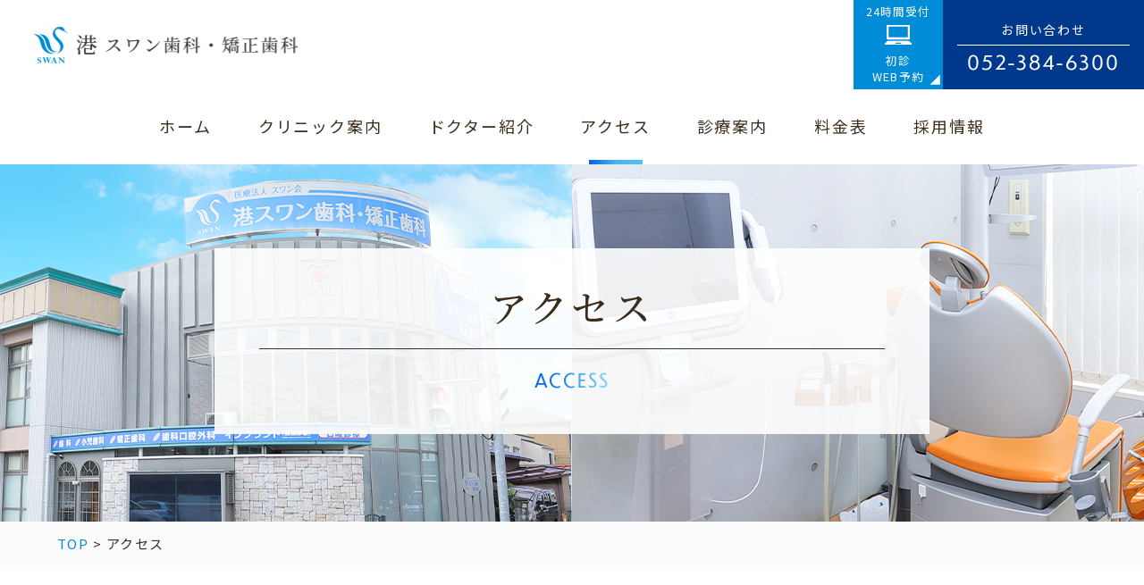

--- FILE ---
content_type: text/html; charset=UTF-8
request_url: https://www.minato-swan.com/access/
body_size: 12039
content:
<!doctype html>
<html lang="ja">

		<head prefix="og: http://ogp.me/ns# fb: http://ogp.me/ns/fb# article: http://ogp.me/ns/article#">
				<meta charset="UTF-8">
		<meta name="viewport" content="width=device-width,initial-scale=1">
		<meta name="format-detection" content="telephone=no">
					<meta property="og:type" content="artcle">
				<meta property="og:url" content="https://www.minato-swan.com">
		<meta property="og:title" content="名古屋市港区の歯医者｜港スワン歯科・矯正歯科">
		<meta property="og:description" content="港区で矯正治療なら港スワン歯科・矯正歯科">
		<meta property="og:site_name" content="  アクセス">
		<meta property="og:image" content="https://www.minato-swan.com/wp-content/themes/res/images/page/main_ogp1.jpg">
		<!-- ファビコン -->
		<link rel="icon" href="https://www.minato-swan.com/wp-content/themes/res/images/favicon.ico">
		<!-- スマホ用アイコン -->
		<link rel="apple-touch-icon" sizes="180x180" href="https://www.minato-swan.com/wp-content/themes/res/images/apple-touch-icon.png">
		<title>
							アクセス｜港スワン歯科・矯正歯科					</title>

		<link rel="stylesheet" type="text/css" href="https://www.minato-swan.com/wp-content/themes/res/css/sanitize.css" />
		<link rel="stylesheet" type="text/css" href="https://www.minato-swan.com/wp-content/themes/res/css/perfect-scrollbar.min.css" />
		<link rel="stylesheet" type="text/css" href="https://www.minato-swan.com/wp-content/themes/res/css/slick.css" />
		<link rel="stylesheet" type="text/css" href="https://www.minato-swan.com/wp-content/themes/res/css/slick-theme.css" />
		<link rel="stylesheet" type="text/css" href="https://www.minato-swan.com/wp-content/themes/res/css/jquery.bxslider.css" />
		<link type="text/css" rel="stylesheet" href="https://code.jquery.com/ui/1.10.3/themes/cupertino/jquery-ui.min.css" />
		<link rel="stylesheet" type="text/css" href="https://www.minato-swan.com/wp-content/themes/res/parts.css" />
		<link rel="stylesheet" type="text/css" href="https://www.minato-swan.com/wp-content/themes/res/style.css?1769388304" />
		<link rel="stylesheet" type="text/css" href="https://www.minato-swan.com/wp-content/themes/res/lower-style.css?1741220378" />
		<script src="//ajax.googleapis.com/ajax/libs/jquery/1.11.0/jquery.min.js"></script>
		<script src="https://www.minato-swan.com/wp-content/themes/res/js/imgLiquid-min.js"></script>
		<script src="https://www.minato-swan.com/wp-content/themes/res/js/perfect-scrollbar.jquery.min.js"></script>
		<script src="https://www.minato-swan.com/wp-content/themes/res/js/slick.min.js"></script>
		<script src="https://www.minato-swan.com/wp-content/themes/res/js/jquery.bxslider.min.js"></script>
		<script src="https://ajax.googleapis.com/ajax/libs/jqueryui/1/jquery-ui.min.js"></script>
		<script src="https://ajax.googleapis.com/ajax/libs/jqueryui/1/i18n/jquery.ui.datepicker-ja.min.js"></script>
		<script src="https://www.minato-swan.com/wp-content/themes/res/js/anime.min.js"></script>
		<script src="https://www.minato-swan.com/wp-content/themes/res/js/jquery.matchHeight.js"></script>
		<script src="https://www.minato-swan.com/wp-content/themes/res/js/script.js"></script>
		<meta name='robots' content='max-image-preview:large' />
	<style>img:is([sizes="auto" i], [sizes^="auto," i]) { contain-intrinsic-size: 3000px 1500px }</style>
	<script type="text/javascript">
/* <![CDATA[ */
window._wpemojiSettings = {"baseUrl":"https:\/\/s.w.org\/images\/core\/emoji\/16.0.1\/72x72\/","ext":".png","svgUrl":"https:\/\/s.w.org\/images\/core\/emoji\/16.0.1\/svg\/","svgExt":".svg","source":{"concatemoji":"https:\/\/www.minato-swan.com\/wp-includes\/js\/wp-emoji-release.min.js?ver=6.8.3"}};
/*! This file is auto-generated */
!function(s,n){var o,i,e;function c(e){try{var t={supportTests:e,timestamp:(new Date).valueOf()};sessionStorage.setItem(o,JSON.stringify(t))}catch(e){}}function p(e,t,n){e.clearRect(0,0,e.canvas.width,e.canvas.height),e.fillText(t,0,0);var t=new Uint32Array(e.getImageData(0,0,e.canvas.width,e.canvas.height).data),a=(e.clearRect(0,0,e.canvas.width,e.canvas.height),e.fillText(n,0,0),new Uint32Array(e.getImageData(0,0,e.canvas.width,e.canvas.height).data));return t.every(function(e,t){return e===a[t]})}function u(e,t){e.clearRect(0,0,e.canvas.width,e.canvas.height),e.fillText(t,0,0);for(var n=e.getImageData(16,16,1,1),a=0;a<n.data.length;a++)if(0!==n.data[a])return!1;return!0}function f(e,t,n,a){switch(t){case"flag":return n(e,"\ud83c\udff3\ufe0f\u200d\u26a7\ufe0f","\ud83c\udff3\ufe0f\u200b\u26a7\ufe0f")?!1:!n(e,"\ud83c\udde8\ud83c\uddf6","\ud83c\udde8\u200b\ud83c\uddf6")&&!n(e,"\ud83c\udff4\udb40\udc67\udb40\udc62\udb40\udc65\udb40\udc6e\udb40\udc67\udb40\udc7f","\ud83c\udff4\u200b\udb40\udc67\u200b\udb40\udc62\u200b\udb40\udc65\u200b\udb40\udc6e\u200b\udb40\udc67\u200b\udb40\udc7f");case"emoji":return!a(e,"\ud83e\udedf")}return!1}function g(e,t,n,a){var r="undefined"!=typeof WorkerGlobalScope&&self instanceof WorkerGlobalScope?new OffscreenCanvas(300,150):s.createElement("canvas"),o=r.getContext("2d",{willReadFrequently:!0}),i=(o.textBaseline="top",o.font="600 32px Arial",{});return e.forEach(function(e){i[e]=t(o,e,n,a)}),i}function t(e){var t=s.createElement("script");t.src=e,t.defer=!0,s.head.appendChild(t)}"undefined"!=typeof Promise&&(o="wpEmojiSettingsSupports",i=["flag","emoji"],n.supports={everything:!0,everythingExceptFlag:!0},e=new Promise(function(e){s.addEventListener("DOMContentLoaded",e,{once:!0})}),new Promise(function(t){var n=function(){try{var e=JSON.parse(sessionStorage.getItem(o));if("object"==typeof e&&"number"==typeof e.timestamp&&(new Date).valueOf()<e.timestamp+604800&&"object"==typeof e.supportTests)return e.supportTests}catch(e){}return null}();if(!n){if("undefined"!=typeof Worker&&"undefined"!=typeof OffscreenCanvas&&"undefined"!=typeof URL&&URL.createObjectURL&&"undefined"!=typeof Blob)try{var e="postMessage("+g.toString()+"("+[JSON.stringify(i),f.toString(),p.toString(),u.toString()].join(",")+"));",a=new Blob([e],{type:"text/javascript"}),r=new Worker(URL.createObjectURL(a),{name:"wpTestEmojiSupports"});return void(r.onmessage=function(e){c(n=e.data),r.terminate(),t(n)})}catch(e){}c(n=g(i,f,p,u))}t(n)}).then(function(e){for(var t in e)n.supports[t]=e[t],n.supports.everything=n.supports.everything&&n.supports[t],"flag"!==t&&(n.supports.everythingExceptFlag=n.supports.everythingExceptFlag&&n.supports[t]);n.supports.everythingExceptFlag=n.supports.everythingExceptFlag&&!n.supports.flag,n.DOMReady=!1,n.readyCallback=function(){n.DOMReady=!0}}).then(function(){return e}).then(function(){var e;n.supports.everything||(n.readyCallback(),(e=n.source||{}).concatemoji?t(e.concatemoji):e.wpemoji&&e.twemoji&&(t(e.twemoji),t(e.wpemoji)))}))}((window,document),window._wpemojiSettings);
/* ]]> */
</script>
<link rel='stylesheet' id='sbi_styles-css' href='https://www.minato-swan.com/wp-content/plugins/instagram-feed/css/sbi-styles.min.css?ver=6.10.0' type='text/css' media='all' />
<style id='wp-emoji-styles-inline-css' type='text/css'>

	img.wp-smiley, img.emoji {
		display: inline !important;
		border: none !important;
		box-shadow: none !important;
		height: 1em !important;
		width: 1em !important;
		margin: 0 0.07em !important;
		vertical-align: -0.1em !important;
		background: none !important;
		padding: 0 !important;
	}
</style>
<link rel='stylesheet' id='wp-block-library-css' href='https://www.minato-swan.com/wp-includes/css/dist/block-library/style.min.css?ver=6.8.3' type='text/css' media='all' />
<style id='classic-theme-styles-inline-css' type='text/css'>
/*! This file is auto-generated */
.wp-block-button__link{color:#fff;background-color:#32373c;border-radius:9999px;box-shadow:none;text-decoration:none;padding:calc(.667em + 2px) calc(1.333em + 2px);font-size:1.125em}.wp-block-file__button{background:#32373c;color:#fff;text-decoration:none}
</style>
<style id='global-styles-inline-css' type='text/css'>
:root{--wp--preset--aspect-ratio--square: 1;--wp--preset--aspect-ratio--4-3: 4/3;--wp--preset--aspect-ratio--3-4: 3/4;--wp--preset--aspect-ratio--3-2: 3/2;--wp--preset--aspect-ratio--2-3: 2/3;--wp--preset--aspect-ratio--16-9: 16/9;--wp--preset--aspect-ratio--9-16: 9/16;--wp--preset--color--black: #000000;--wp--preset--color--cyan-bluish-gray: #abb8c3;--wp--preset--color--white: #ffffff;--wp--preset--color--pale-pink: #f78da7;--wp--preset--color--vivid-red: #cf2e2e;--wp--preset--color--luminous-vivid-orange: #ff6900;--wp--preset--color--luminous-vivid-amber: #fcb900;--wp--preset--color--light-green-cyan: #7bdcb5;--wp--preset--color--vivid-green-cyan: #00d084;--wp--preset--color--pale-cyan-blue: #8ed1fc;--wp--preset--color--vivid-cyan-blue: #0693e3;--wp--preset--color--vivid-purple: #9b51e0;--wp--preset--gradient--vivid-cyan-blue-to-vivid-purple: linear-gradient(135deg,rgba(6,147,227,1) 0%,rgb(155,81,224) 100%);--wp--preset--gradient--light-green-cyan-to-vivid-green-cyan: linear-gradient(135deg,rgb(122,220,180) 0%,rgb(0,208,130) 100%);--wp--preset--gradient--luminous-vivid-amber-to-luminous-vivid-orange: linear-gradient(135deg,rgba(252,185,0,1) 0%,rgba(255,105,0,1) 100%);--wp--preset--gradient--luminous-vivid-orange-to-vivid-red: linear-gradient(135deg,rgba(255,105,0,1) 0%,rgb(207,46,46) 100%);--wp--preset--gradient--very-light-gray-to-cyan-bluish-gray: linear-gradient(135deg,rgb(238,238,238) 0%,rgb(169,184,195) 100%);--wp--preset--gradient--cool-to-warm-spectrum: linear-gradient(135deg,rgb(74,234,220) 0%,rgb(151,120,209) 20%,rgb(207,42,186) 40%,rgb(238,44,130) 60%,rgb(251,105,98) 80%,rgb(254,248,76) 100%);--wp--preset--gradient--blush-light-purple: linear-gradient(135deg,rgb(255,206,236) 0%,rgb(152,150,240) 100%);--wp--preset--gradient--blush-bordeaux: linear-gradient(135deg,rgb(254,205,165) 0%,rgb(254,45,45) 50%,rgb(107,0,62) 100%);--wp--preset--gradient--luminous-dusk: linear-gradient(135deg,rgb(255,203,112) 0%,rgb(199,81,192) 50%,rgb(65,88,208) 100%);--wp--preset--gradient--pale-ocean: linear-gradient(135deg,rgb(255,245,203) 0%,rgb(182,227,212) 50%,rgb(51,167,181) 100%);--wp--preset--gradient--electric-grass: linear-gradient(135deg,rgb(202,248,128) 0%,rgb(113,206,126) 100%);--wp--preset--gradient--midnight: linear-gradient(135deg,rgb(2,3,129) 0%,rgb(40,116,252) 100%);--wp--preset--font-size--small: 13px;--wp--preset--font-size--medium: 20px;--wp--preset--font-size--large: 36px;--wp--preset--font-size--x-large: 42px;--wp--preset--spacing--20: 0.44rem;--wp--preset--spacing--30: 0.67rem;--wp--preset--spacing--40: 1rem;--wp--preset--spacing--50: 1.5rem;--wp--preset--spacing--60: 2.25rem;--wp--preset--spacing--70: 3.38rem;--wp--preset--spacing--80: 5.06rem;--wp--preset--shadow--natural: 6px 6px 9px rgba(0, 0, 0, 0.2);--wp--preset--shadow--deep: 12px 12px 50px rgba(0, 0, 0, 0.4);--wp--preset--shadow--sharp: 6px 6px 0px rgba(0, 0, 0, 0.2);--wp--preset--shadow--outlined: 6px 6px 0px -3px rgba(255, 255, 255, 1), 6px 6px rgba(0, 0, 0, 1);--wp--preset--shadow--crisp: 6px 6px 0px rgba(0, 0, 0, 1);}:where(.is-layout-flex){gap: 0.5em;}:where(.is-layout-grid){gap: 0.5em;}body .is-layout-flex{display: flex;}.is-layout-flex{flex-wrap: wrap;align-items: center;}.is-layout-flex > :is(*, div){margin: 0;}body .is-layout-grid{display: grid;}.is-layout-grid > :is(*, div){margin: 0;}:where(.wp-block-columns.is-layout-flex){gap: 2em;}:where(.wp-block-columns.is-layout-grid){gap: 2em;}:where(.wp-block-post-template.is-layout-flex){gap: 1.25em;}:where(.wp-block-post-template.is-layout-grid){gap: 1.25em;}.has-black-color{color: var(--wp--preset--color--black) !important;}.has-cyan-bluish-gray-color{color: var(--wp--preset--color--cyan-bluish-gray) !important;}.has-white-color{color: var(--wp--preset--color--white) !important;}.has-pale-pink-color{color: var(--wp--preset--color--pale-pink) !important;}.has-vivid-red-color{color: var(--wp--preset--color--vivid-red) !important;}.has-luminous-vivid-orange-color{color: var(--wp--preset--color--luminous-vivid-orange) !important;}.has-luminous-vivid-amber-color{color: var(--wp--preset--color--luminous-vivid-amber) !important;}.has-light-green-cyan-color{color: var(--wp--preset--color--light-green-cyan) !important;}.has-vivid-green-cyan-color{color: var(--wp--preset--color--vivid-green-cyan) !important;}.has-pale-cyan-blue-color{color: var(--wp--preset--color--pale-cyan-blue) !important;}.has-vivid-cyan-blue-color{color: var(--wp--preset--color--vivid-cyan-blue) !important;}.has-vivid-purple-color{color: var(--wp--preset--color--vivid-purple) !important;}.has-black-background-color{background-color: var(--wp--preset--color--black) !important;}.has-cyan-bluish-gray-background-color{background-color: var(--wp--preset--color--cyan-bluish-gray) !important;}.has-white-background-color{background-color: var(--wp--preset--color--white) !important;}.has-pale-pink-background-color{background-color: var(--wp--preset--color--pale-pink) !important;}.has-vivid-red-background-color{background-color: var(--wp--preset--color--vivid-red) !important;}.has-luminous-vivid-orange-background-color{background-color: var(--wp--preset--color--luminous-vivid-orange) !important;}.has-luminous-vivid-amber-background-color{background-color: var(--wp--preset--color--luminous-vivid-amber) !important;}.has-light-green-cyan-background-color{background-color: var(--wp--preset--color--light-green-cyan) !important;}.has-vivid-green-cyan-background-color{background-color: var(--wp--preset--color--vivid-green-cyan) !important;}.has-pale-cyan-blue-background-color{background-color: var(--wp--preset--color--pale-cyan-blue) !important;}.has-vivid-cyan-blue-background-color{background-color: var(--wp--preset--color--vivid-cyan-blue) !important;}.has-vivid-purple-background-color{background-color: var(--wp--preset--color--vivid-purple) !important;}.has-black-border-color{border-color: var(--wp--preset--color--black) !important;}.has-cyan-bluish-gray-border-color{border-color: var(--wp--preset--color--cyan-bluish-gray) !important;}.has-white-border-color{border-color: var(--wp--preset--color--white) !important;}.has-pale-pink-border-color{border-color: var(--wp--preset--color--pale-pink) !important;}.has-vivid-red-border-color{border-color: var(--wp--preset--color--vivid-red) !important;}.has-luminous-vivid-orange-border-color{border-color: var(--wp--preset--color--luminous-vivid-orange) !important;}.has-luminous-vivid-amber-border-color{border-color: var(--wp--preset--color--luminous-vivid-amber) !important;}.has-light-green-cyan-border-color{border-color: var(--wp--preset--color--light-green-cyan) !important;}.has-vivid-green-cyan-border-color{border-color: var(--wp--preset--color--vivid-green-cyan) !important;}.has-pale-cyan-blue-border-color{border-color: var(--wp--preset--color--pale-cyan-blue) !important;}.has-vivid-cyan-blue-border-color{border-color: var(--wp--preset--color--vivid-cyan-blue) !important;}.has-vivid-purple-border-color{border-color: var(--wp--preset--color--vivid-purple) !important;}.has-vivid-cyan-blue-to-vivid-purple-gradient-background{background: var(--wp--preset--gradient--vivid-cyan-blue-to-vivid-purple) !important;}.has-light-green-cyan-to-vivid-green-cyan-gradient-background{background: var(--wp--preset--gradient--light-green-cyan-to-vivid-green-cyan) !important;}.has-luminous-vivid-amber-to-luminous-vivid-orange-gradient-background{background: var(--wp--preset--gradient--luminous-vivid-amber-to-luminous-vivid-orange) !important;}.has-luminous-vivid-orange-to-vivid-red-gradient-background{background: var(--wp--preset--gradient--luminous-vivid-orange-to-vivid-red) !important;}.has-very-light-gray-to-cyan-bluish-gray-gradient-background{background: var(--wp--preset--gradient--very-light-gray-to-cyan-bluish-gray) !important;}.has-cool-to-warm-spectrum-gradient-background{background: var(--wp--preset--gradient--cool-to-warm-spectrum) !important;}.has-blush-light-purple-gradient-background{background: var(--wp--preset--gradient--blush-light-purple) !important;}.has-blush-bordeaux-gradient-background{background: var(--wp--preset--gradient--blush-bordeaux) !important;}.has-luminous-dusk-gradient-background{background: var(--wp--preset--gradient--luminous-dusk) !important;}.has-pale-ocean-gradient-background{background: var(--wp--preset--gradient--pale-ocean) !important;}.has-electric-grass-gradient-background{background: var(--wp--preset--gradient--electric-grass) !important;}.has-midnight-gradient-background{background: var(--wp--preset--gradient--midnight) !important;}.has-small-font-size{font-size: var(--wp--preset--font-size--small) !important;}.has-medium-font-size{font-size: var(--wp--preset--font-size--medium) !important;}.has-large-font-size{font-size: var(--wp--preset--font-size--large) !important;}.has-x-large-font-size{font-size: var(--wp--preset--font-size--x-large) !important;}
:where(.wp-block-post-template.is-layout-flex){gap: 1.25em;}:where(.wp-block-post-template.is-layout-grid){gap: 1.25em;}
:where(.wp-block-columns.is-layout-flex){gap: 2em;}:where(.wp-block-columns.is-layout-grid){gap: 2em;}
:root :where(.wp-block-pullquote){font-size: 1.5em;line-height: 1.6;}
</style>
<link rel='stylesheet' id='contact-form-7-css' href='https://www.minato-swan.com/wp-content/plugins/contact-form-7/includes/css/styles.css?ver=6.1.4' type='text/css' media='all' />
<link rel='stylesheet' id='wpcf7-redirect-script-frontend-css' href='https://www.minato-swan.com/wp-content/plugins/wpcf7-redirect/build/assets/frontend-script.css?ver=2c532d7e2be36f6af233' type='text/css' media='all' />
<link rel='stylesheet' id='wp-pagenavi-css' href='https://www.minato-swan.com/wp-content/plugins/wp-pagenavi/pagenavi-css.css?ver=2.70' type='text/css' media='all' />
<link rel='stylesheet' id='aurora-heatmap-css' href='https://www.minato-swan.com/wp-content/plugins/aurora-heatmap/style.css?ver=1.7.1' type='text/css' media='all' />
<script type="text/javascript" src="https://www.minato-swan.com/wp-includes/js/jquery/jquery.min.js?ver=3.7.1" id="jquery-core-js"></script>
<script type="text/javascript" src="https://www.minato-swan.com/wp-includes/js/jquery/jquery-migrate.min.js?ver=3.4.1" id="jquery-migrate-js"></script>
<script type="text/javascript" id="aurora-heatmap-js-extra">
/* <![CDATA[ */
var aurora_heatmap = {"_mode":"reporter","ajax_url":"https:\/\/www.minato-swan.com\/wp-admin\/admin-ajax.php","action":"aurora_heatmap","reports":"click_pc,click_mobile","debug":"0","ajax_delay_time":"3000","ajax_interval":"10","ajax_bulk":null};
/* ]]> */
</script>
<script type="text/javascript" src="https://www.minato-swan.com/wp-content/plugins/aurora-heatmap/js/aurora-heatmap.min.js?ver=1.7.1" id="aurora-heatmap-js"></script>
<link rel="https://api.w.org/" href="https://www.minato-swan.com/wp-json/" /><link rel="alternate" title="JSON" type="application/json" href="https://www.minato-swan.com/wp-json/wp/v2/pages/151" /><link rel="EditURI" type="application/rsd+xml" title="RSD" href="https://www.minato-swan.com/xmlrpc.php?rsd" />
<link rel="canonical" href="https://www.minato-swan.com/access/" />
<link rel='shortlink' href='https://www.minato-swan.com/?p=151' />
<link rel="alternate" title="oEmbed (JSON)" type="application/json+oembed" href="https://www.minato-swan.com/wp-json/oembed/1.0/embed?url=https%3A%2F%2Fwww.minato-swan.com%2Faccess%2F" />
<link rel="alternate" title="oEmbed (XML)" type="text/xml+oembed" href="https://www.minato-swan.com/wp-json/oembed/1.0/embed?url=https%3A%2F%2Fwww.minato-swan.com%2Faccess%2F&#038;format=xml" />
		<meta name="description" content="港スワン歯科・矯正歯科は名古屋競馬場駅前より徒歩2分のところにある歯医者です。お車でお越しの方でも、医院の近くに第一駐車場と第二駐車場をご用意しており十分な駐車スペースを確保しておりますので、心配なく安心してご来院いただけます。">
<meta name="keywords" content="名古屋市港区,歯医者,矯正歯科,予防,土日">
		<script>
			(function(d) {
				var config = {
						kitId: 'kls3tln',
						scriptTimeout: 3000,
						async: true
					},
					h = d.documentElement,
					t = setTimeout(function() {
						h.className = h.className.replace(/\bwf-loading\b/g, "") + " wf-inactive";
					}, config.scriptTimeout),
					tk = d.createElement("script"),
					f = false,
					s = d.getElementsByTagName("script")[0],
					a;
				h.className += " wf-loading";
				tk.src = 'https://use.typekit.net/' + config.kitId + '.js';
				tk.async = true;
				tk.onload = tk.onreadystatechange = function() {
					a = this.readyState;
					if (f || a && a != "complete" && a != "loaded") return;
					f = true;
					clearTimeout(t);
					try {
						Typekit.load(config)
					} catch (e) {}
				};
				s.parentNode.insertBefore(tk, s)
			})(document);
		</script>
					<link rel="canonical" href="">
		
		<!-- Google Tag Manager -->
		<script>
			(function(w, d, s, l, i) {
				w[l] = w[l] || [];
				w[l].push({
					'gtm.start': new Date().getTime(),
					event: 'gtm.js'
				});
				var f = d.getElementsByTagName(s)[0],
					j = d.createElement(s),
					dl = l != 'dataLayer' ? '&l=' + l : '';
				j.async = true;
				j.src =
					'https://www.googletagmanager.com/gtm.js?id=' + i + dl;
				f.parentNode.insertBefore(j, f);
			})(window, document, 'script', 'dataLayer', 'GTM-T86F29');
		</script>
		<!-- End Google Tag Manager -->

		</head>

	<body data-rsssl=1>

		<!-- Google Tag Manager (noscript) -->
		<noscript><iframe src="https://www.googletagmanager.com/ns.html?id=GTM-T86F29" height="0" width="0" style="display:none;visibility:hidden"></iframe></noscript>
		<!-- End Google Tag Manager (noscript) -->

				<div id="wrap" class="access">
			<header class="bg_white top">
				<div class="flex ai_center">
					<h1><a href="https://www.minato-swan.com/"><img src="https://www.minato-swan.com/wp-content/themes/res/images/page/logo_head.svg" alt="アクセス"></a></h1>
					<nav class="gnav">
						<ul class="flex">
	<li>
		<a href="https://www.minato-swan.com/" class="">
			<span class="ja">ホーム</span>
		</a>
	</li>
	<li class="nav_drawer drawer01">
		<a href="javascript:void(0);" class="trigger ">
			<span class="ja">クリニック案内</span>
		</a>
		<nav class="nav_sub">
			<ul class="ryo_gothic_r w100">
				<li class="li_upper"><a href="https://www.minato-swan.com/clinic">クリニック紹介</a></li>
				<li class="li_upper"><a href="https://www.minato-swan.com/sterilization">感染予防対策</a></li>
				<li class="li_upper"><a href="https://www.minato-swan.com/about">スワン歯科が選ばれる理由</a></li>
			</ul>
		</nav>
	</li>
	<li>
		<a href="https://www.minato-swan.com/doctor" class="">
			<span class="ja">ドクター紹介</span>
		</a>
	</li>
	<li>
		<a href="https://www.minato-swan.com/access" class="active">
			<span class="ja">アクセス</span>
		</a>
	</li>
	<li class="nav_drawer drawer02">
		<a href="javascript:void(0);" class="trigger ">
			<span class="ja">診療案内</span>
		</a>
		<nav class="nav_sub">
			<ul class="ryo_gothic_r l_nav_sub01 flex w50">
				<li class="li_upper l"><a href="https://www.minato-swan.com/dentistry">一般歯科</a></li>
				<li class="li_upper s"><a href="https://www.minato-swan.com/orthodontics">矯正歯科</a></li>
				<li class="li_upper l"><a href="https://www.minato-swan.com/preventive">予防処置</a></li>
				<li class="li_upper s"><a href="https://www.minato-swan.com/treatment">審美治療</a></li>
				<li class="li_upper l"><a href="https://www.minato-swan.com/dentistry#dentistry04">口腔外科</a></li>
				<li class="li_upper s"><a href="https://www.minato-swan.com/implant">インプラント</a></li>
				<li class="li_upper l"><a href="https://www.minato-swan.com/visit">訪問診療</a></li>
			</ul>
			<ul class="ryo_gothic_r l_nav_sub02 flex w50">
				<!--<li class="box l"><a href="https://www.minato-swan.com/visit">訪問診療</a></li>-->
				<li class="box l"><a href="https://www.minato-swan.com/qa">よくあるご質問</a></li>
				<!-- 				<li class="box s"><a href="https://www.minato-swan.com/case">矯正症例</a></li> -->
			</ul>
		</nav>
	</li>
	<li>
		<a href="https://www.minato-swan.com/price" class="">
			<span class="ja">料金表</span>
		</a>
	</li>
	<li>
		<a href="https://www.swankai.com/corporate/recruit/" class="" target="_blank">
			<span class="ja">採用情報</span>
		</a>
	</li>
	</ul>
<div class="inner1240 txt_center mgn_a mt40 sp_only">
	<a target="_blank" href="https://job-medley.com/facility/4082/"><img alt="日本最大級の医療総合求人サイト ジョブメドレー" src="https://static.job-medley.com/banner/bn_728_90.png"></a>
</div>					</nav>
					<div class="head_contact tb_pc">
						<div class="flex">
							<div class="web">
								<a href="https://www.minato-swan.com/entry" class="bg_g01">
									<span class="txt02">24時間受付</span>
									<span class="icn"><img src="https://www.minato-swan.com/wp-content/themes/res/images/page/icn_web.svg" alt=""></span>
									<span class="txt">初診<br>WEB予約</span>
								</a>
							</div>
							<div class="tel">
								<span class="txt01">お問い合わせ</span>
								<span class="txt02 dunbar_text">052-384-6300</span>
							</div>
						</div>
					</div>
				</div>
				<div class="sp_only">
					<button type="button" class="btn_gnav_sp">
						<span class="icn_gnav"></span>
						<span class="txt_gnav"><img src="https://www.minato-swan.com/wp-content/themes/res/images/page/txt_gnav.svg" alt="Menu"></span>
					</button>
					<div class="gnav_sp">
						<nav class="nav_main">
							<ul class="flex">
	<li>
		<a href="https://www.minato-swan.com/" class="">
			<span class="ja">ホーム</span>
		</a>
	</li>
	<li class="nav_drawer drawer01">
		<a href="javascript:void(0);" class="trigger ">
			<span class="ja">クリニック案内</span>
		</a>
		<nav class="nav_sub">
			<ul class="ryo_gothic_r w100">
				<li class="li_upper"><a href="https://www.minato-swan.com/clinic">クリニック紹介</a></li>
				<li class="li_upper"><a href="https://www.minato-swan.com/sterilization">感染予防対策</a></li>
				<li class="li_upper"><a href="https://www.minato-swan.com/about">スワン歯科が選ばれる理由</a></li>
			</ul>
		</nav>
	</li>
	<li>
		<a href="https://www.minato-swan.com/doctor" class="">
			<span class="ja">ドクター紹介</span>
		</a>
	</li>
	<li>
		<a href="https://www.minato-swan.com/access" class="active">
			<span class="ja">アクセス</span>
		</a>
	</li>
	<li class="nav_drawer drawer02">
		<a href="javascript:void(0);" class="trigger ">
			<span class="ja">診療案内</span>
		</a>
		<nav class="nav_sub">
			<ul class="ryo_gothic_r l_nav_sub01 flex w50">
				<li class="li_upper l"><a href="https://www.minato-swan.com/dentistry">一般歯科</a></li>
				<li class="li_upper s"><a href="https://www.minato-swan.com/orthodontics">矯正歯科</a></li>
				<li class="li_upper l"><a href="https://www.minato-swan.com/preventive">予防処置</a></li>
				<li class="li_upper s"><a href="https://www.minato-swan.com/treatment">審美治療</a></li>
				<li class="li_upper l"><a href="https://www.minato-swan.com/dentistry#dentistry04">口腔外科</a></li>
				<li class="li_upper s"><a href="https://www.minato-swan.com/implant">インプラント</a></li>
				<li class="li_upper l"><a href="https://www.minato-swan.com/visit">訪問診療</a></li>
			</ul>
			<ul class="ryo_gothic_r l_nav_sub02 flex w50">
				<!--<li class="box l"><a href="https://www.minato-swan.com/visit">訪問診療</a></li>-->
				<li class="box l"><a href="https://www.minato-swan.com/qa">よくあるご質問</a></li>
				<!-- 				<li class="box s"><a href="https://www.minato-swan.com/case">矯正症例</a></li> -->
			</ul>
		</nav>
	</li>
	<li>
		<a href="https://www.minato-swan.com/price" class="">
			<span class="ja">料金表</span>
		</a>
	</li>
	<li>
		<a href="https://www.swankai.com/corporate/recruit/" class="" target="_blank">
			<span class="ja">採用情報</span>
		</a>
	</li>
	</ul>
<div class="inner1240 txt_center mgn_a mt40 sp_only">
	<a target="_blank" href="https://job-medley.com/facility/4082/"><img alt="日本最大級の医療総合求人サイト ジョブメドレー" src="https://static.job-medley.com/banner/bn_728_90.png"></a>
</div>						</nav>
					</div>
					<div class="bg_gnav"></div>
				</div>
			</header>
							<div class="main_page main_access">
					<div class="inner">
												<div class="box_main_page01">
							<h2 class="hdg2">
								<span class="ja not_serif_m">アクセス</span>
								<span class="en txt_g01 dunbar_text">ACCESS</span>
							</h2>
						</div>
					</div>
				</div>
										<div class="breadcrumbs" typeof="BreadcrumbList" vocab="https://schema.org/">
					<div class="inner1340">
						<span property="itemListElement" typeof="ListItem"><a property="item" typeof="WebPage" title="Go to 名古屋市港区の歯医者｜港スワン歯科・矯正歯科." href="https://www.minato-swan.com" class="home breadcrumb" ><span property="name" class="top">TOP</span></a><meta property="position" content="1"></span> &gt; <span property="itemListElement" typeof="ListItem"><span property="name" class="post post-page current-item">アクセス</span><meta property="url" content="https://www.minato-swan.com/access/"><meta property="position" content="2"></span>					</div>
				</div>
			<div id="content" class="content_low">
	<div class="page_main">
										<section id="access01">
			<div class="inner1340">
				<p class="icn_hdg3 txt_center mgn_a"><span><img src="https://www.minato-swan.com/wp-content/themes/res/images/page/icn_swan01.svg" alt=""></span></p>
				<h3 class="hdg3 txt_center not_serif_m"><span>アクセス情報</span></h3>
			</div>
			<div class="content_inner">
			<div class="unit_access02">
  <div class="row01 mb60">
    <div class="inner">
      <div class="area_access01 mgn_a">
        <h4>
          <span class="f30 not-serif_m">港北駅（旧名古屋競馬場前駅）徒歩2分</span><br>
          <span class="f20">広々とした駐車場完備</span>
        </h4>
        <div class="map_access01">
          <p class="txt_center"><img decoding="async" src="https://www.minato-swan.com/wp-content/themes/res/images/access/map_access01.png" alt=""></p>
        </div>
      </div>
    </div>
  </div>

  
  <div class="row02 mb60">
    <div class="inner1240">
      <div class="row_common03 flex match_h">
        <div class="match_b">
          <div class="area_ttl">
            <p class="ttl ryo_gothic_b">公共交通機関でお越しの方</p>
          </div>
          <div class="area_txt">
            <ul class="list01 mb20">
              <li>
                港北駅（旧名古屋競馬場前駅）徒歩2分
              </li>
            </ul>
            <p class="txt lie15">
              名古屋駅～金城ふ頭駅を繋ぐあおなみ線にご乗車後、「港北駅(旧名古屋競馬場前駅)」で降車いただき改札を出て右側に200M歩いたところに当院があります。
            </p>
          </div>
        </div>
        <div class="match_b">
          <div class="area_ttl">
            <p class="ttl ryo_gothic_b">お車でお越しの方</p>
          </div>
          <div class="area_txt">
            <p class="txt mb15">
              医院の隣に第一駐車場、医院付近に第二駐車場をご用意しております。十分に駐車いただくスペースがありますので、安心してお車でご来院いただけます。
            </p>
 

          </div>
        </div>      
     </div>
    </div>
  </div>

	<div class="row02 mb60">
		<div class="inner1240">
			<div class="row_common03 flex match_h">
				<div class="match_b">
					<div class="area_ttl">
						<p class="ttl ryo_gothic_b">第一駐車場</p>
					</div>
					<p class="img"><img decoding="async" src="https://www.minato-swan.com/wp-content/themes/res/images/access/img_access09.png" alt=""></p>
				</div>
				<div class="match_b">
					<div class="area_ttl">
						<p class="ttl ryo_gothic_b">第二駐車場</p>
					</div>
					<p class="img"><img decoding="async" src="https://www.minato-swan.com/wp-content/themes/res/images/access/img_access08.jpg" alt=""></p>
				</div>      
		 </div>
		</div>
	</div>

  <div class="row04">
    <div class="inner">
      <div class="map">
       <iframe src="https://www.google.com/maps/embed?pb=!1m23!1m12!1m3!1d6527.074414260688!2d136.8586335961114!3d35.11826534761146!2m3!1f0!2f0!3f0!3m2!1i1024!2i768!4f13.1!4m8!3e3!4m0!4m5!1s0x6003795aed12de07%3A0x85e7b74b02dbdbfa!2z44CSNDU1LTAwNzMg5oSb55-l55yM5ZCN5Y-k5bGL5biC5riv5Yy65bed6KW_6YCa77yV5LiB55uu77yS77yUIOa4r-OCueODr-ODs-atr-enkeODu-efr-ato-atr-enkQ!3m2!1d35.113557!2d136.86101539999999!5e0!3m2!1sja!2sjp!4v1617689056050!5m2!1sja!2sjp" width="600" height="450" style="border:0;" allowfullscreen="" loading="lazy"></iframe>
      </div>
    </div>
  </div>
</div>			</div>
		</section>
							</div><!-- / .page_main -->
</div>
<footer>
	<section class="pay_foot01 bg_c03">
		<div class="inner">
			<div class="in">
				<p class="copy01 shadow_w txt_center">スムーズなお支払いが可能です！</p>
				<p class="txt mb30 shadow_w txt_center">
					当院ではお会計の待ち時間短縮のため、<br class="sp_only">自動精算機を導入しました。<br>お会計をお待ちいただくことなく、<br class="sp_only">治療後にスムーズにご精算いただけます。
				</p>
				<p class="txt shadow_w txt_center">
					診察券を入れていただくと<br class="sp_only">金額が表示されますので、現金を投入してください。<br>
					ご精算後は診察券の取り忘れにご注意ください。
				</p>
			</div>
		</div>
	</section>
	<section class="index_info info02">
		<div class="inner1240">
			<h2 class="logo txt_center mb30">
				<a href="https://www.minato-swan.com/">
					<img src="https://www.minato-swan.com/wp-content/themes/res/images/page/icn_swan02.svg" alt="港スワン歯科・矯正歯科">
				</a>
			</h2>
			<p class="txt_center txt_addres mb50">〒455-0073 愛知県名古屋市港区川西通5-24 <br class="sp_only"></p>
			<div class="flex flex_info01 mb60">
				<div class="col_l">
					<div class="contact area_btn mb40">
						<div class="flex match_h">
							<div class="btn_tel01 ">
								<a href="tel:+8152-384-6300" class="match_b">
									<span class="txt01">お問い合わせ</span>
									<span class="txt02 dunbar_text">052-384-6300</span>
								</a>
							</div>
							<div class="btn_web01">
								<a href="https://www.minato-swan.com/entry" class="match_b">
									<span class="txt01 mb5">24時間受付</span>
									<span class="icn01"><img src="https://www.minato-swan.com/wp-content/themes/res/images/page/icn_web.svg" alt=""></span>
									<span class="txt02">初診<br>WEB予約</span>
								</a>
							</div>
						</div>
					</div>
					<div class="tbl_time tbl_time01 day8 ">
						<div class="box">
							<table>
								<thead>
									<tr>
										<th>診療時間</th>
										<th>月</th>
										<th>火</th>
										<th>水</th>
										<th>木</th>
										<th>金</th>
										<th>土</th>
										<th>日</th>
										<th>祝</th>
									</tr>
								</thead>
								<tbody>
									<tr>
										<th>9:30～13:00</th>
										<td><span>●</span></td>
										<td><span>●</span></td>
										<td><span>●</span></td>
										<td><span>●</span></td>
										<td><span>●</span></td>
										<td><span>●</span></td>
										<td><span>●</span></td>
										<td><span>●</span></td>
									</tr>
									<tr>
										<th>14:00～19:00</th>
										<td><span>●</span></td>
										<td><span>●</span></td>
										<td><span>●</span></td>
										<td><span>●</span></td>
										<td><span>●</span></td>
										<td><span>●</span></td>
										<td><span>▲</span></td>
										<td><span>●</span></td>
									</tr>
								</tbody>
							</table>
						</div>
						<p class="tbl_caption"><span class="txt_c02">▲</span>：14:00～17:30</p>
						<p class="tbl_caption"><a href="https://www.minato-swan.com/wp-content/themes/res/images/page/annai_minato.pdf" target="_blank" rel="noopener">・患者様へのご案内（<u>保険医療機関における書面掲示</u>）</a></p>
					</div>
				</div>
				<div class="col_r">
					<figure>
						<img src="https://www.minato-swan.com/wp-content/themes/res/images/page/img_map.svg" alt="">
					</figure>
					<div class="btn_map">
						<a href="https://www.minato-swan.com/access" class="flex txt_white ai_center center bg_g01">詳しくはこちら</a>
					</div>
				</div>
			</div>
			<div class="inner1000">
				<!--<div class="wrap_risk_sp">
					<div class="wrap_risk01">
						<iframe src="https://www.minato-swan.com/wp-content/themes/res/risk.html" frameborder="0" scrolling="no" style="width:100%; height:490px;"></iframe>
					</div>
				</div>-->
			</div>
		</div>
	</section>
	<div class="map">
		<iframe src="https://www.google.com/maps/embed?pb=!1m23!1m12!1m3!1d6527.074414260688!2d136.8586335961114!3d35.11826534761146!2m3!1f0!2f0!3f0!3m2!1i1024!2i768!4f13.1!4m8!3e3!4m0!4m5!1s0x6003795aed12de07%3A0x85e7b74b02dbdbfa!2z44CSNDU1LTAwNzMg5oSb55-l55yM5ZCN5Y-k5bGL5biC5riv5Yy65bed6KW_6YCa77yV5LiB55uu77yS77yUIOa4r-OCueODr-ODs-atr-enkeODu-efr-ato-atr-enkQ!3m2!1d35.113557!2d136.86101539999999!5e0!3m2!1sja!2sjp!4v1617689056050!5m2!1sja!2sjp" width="600" height="450" style="border:0;" allowfullscreen="" loading="lazy"></iframe>
	</div>
	<div class="foot_sitemap">
		<div class="bg01">
			<div class="inner1240">
				<div class="row01">
					<div class="flex ai_center">
						<div class="col_logo">
							<h3 class="logo"><img src="https://www.minato-swan.com/wp-content/themes/res/images/page/logo_tower.svg" alt="港スワン歯科・矯正歯科"></h3>
						</div>
						<div class="col_list">
							<!--<p class="sp_only ttl_sp">サイトマップ</p>-->
							<div class="flex start">
								<div class="col_l in_col_list">
									<ul class="list_sitemap">
										<li class="li_upper"><span class="txt"><a href="https://www.minato-swan.com/">ホーム</a></span></li>
										<li class="li_upper"><span class="txt"><a href="https://www.minato-swan.com/doctor">ドクター紹介</a></span></li>
										<li class="li_upper"><span class="txt"><a href="https://www.minato-swan.com/access">アクセス</a></span></li>
										<li class="li_upper"><span class="txt"><a href="https://www.minato-swan.com/price">料金表</a></span></li>
										<li class="li_upper"><span class="txt"><a href="https://www.swankai.com/corporate/recruit/" target="_blank">採用情報</a></span></li>
									</ul>
								</div>
								<div class="col_c in_col_list">
									<ul class="list_sitemap">
										<li class="li_upper"><span class="txt">クリニック案内</span></li>
										<li class="li_lower">
											<ul>
												<li><a href="https://www.minato-swan.com/clinic">- クリニック紹介</a></li>
												<li><a href="https://www.minato-swan.com/sterilization">- 感染予防対策</a></li>
												<li><a href="https://www.minato-swan.com/about">- スワン歯科が選ばれる理由</a></li>
											</ul>
										</li>
									</ul>
								</div>
								<div class="col_r in_col_list">
									<ul class="list_sitemap">
										<li class="li_upper"><span class="txt">診療案内</span></li>
										<li class="li_lower">
											<div class="flex">
												<ul class="w50">
													<li><a href="https://www.minato-swan.com/dentistry">- 一般歯科</a></li>
													<li><a href="https://www.minato-swan.com/preventive">- 予防処置</a></li>
													<li><a href="https://www.minato-swan.com/dentistry#dentistry04">- 口腔外科</a></li>
													<li><a href="https://www.minato-swan.com/visit">- 訪問診療</a></li>
													<li><a href="https://www.minato-swan.com/orthodontics">- 矯正歯科</a></li>
												</ul>
												<!--<ul class="w39">-->
													<ul class="w20">
													<li><a href="https://www.minato-swan.com/treatment">- 審美治療</a></li>
													<li><a href="https://www.minato-swan.com/implant">- インプラント</a></li>
												    <li><a href="https://www.minato-swan.com/qa">- よくあるご質問</a></li>
													<li><a href="https://www.minato-swan.com/case">- 矯正症例</a></li>
												</ul>
											</div>
										</li>
									</ul>
								</div>
							</div>
						</div>
					</div>
				</div>
			</div>
		</div>
		<div class="bg02">
			<div class="inner1240">
				<div class="row02">
					<div class="flex ai_center">
						<div class="col_logo">
							<h3 class="logo"><img src="https://www.minato-swan.com/wp-content/themes/res/images/page/logo_grop.svg" alt="スワン歯科グループ"></h3>
						</div>
						<div class="col_list">
							<!--<p class="sp_only ttl_sp">サイトマップ</p>-->
							<div class="flex ">
								<div class="col_01 in_col_list">
									<p class="ttl01 ryo_gothic_b">グループサイト</p>
									<ul class="list_sitemap">
										<li class="li_upper"><a href="https://www.swankai.com/" target="_blank"><span class="txt">医療法人 スワン会</span></a></li>
									</ul>
								</div>
								<div class="col_02 in_col_list">
									<p class="ttl01 ryo_gothic_b">東京</p>
									<ul class="list_sitemap">
										<li class="li_upper"><a href="https://www.shinjuku-swan.com/" target="_blank"><span class="txt">新宿スワン歯科・矯正歯科</span></a></li>
										<li class="li_upper"><a href="https://www.grantokyo-swan.com/" target="_blank"><span class="txt">グラントウキョウスワン歯科・矯正歯科</span></a></li>
										<li class="li_upper"><a href="https://nakanosakaue-swan.com/" target="_blank"><span class="txt">中野坂上駅前スワン歯科・矯正歯科</span></a></li>
									</ul>
								</div>
								<!-- <div class="col_03 in_col_list">
									<p class="ttl01 ryo_gothic_b">兵庫</p>
									<ul class="list_sitemap">
										<li class="li_upper"><a href="https://www.kawanishi-swan.com/" target="_blank"><span class="txt">川西スワン歯科・矯正歯科</span></a></li>
									</ul>
								</div> -->
								<div class="col_04 in_col_list mb50">
									<p class="ttl01 ryo_gothic_b">愛知</p>
									<ul class="list_sitemap flex">
										<li class="li_upper w50"><a href="https://www.tower-swan.com/" target="_blank"><span class="txt">ゲートタワースワン歯科・矯正歯科</span></a></li>
										<li class="li_upper w50"><a href="https://www.midland-swan.com/" target="_blank"><span class="txt">ミッドランドスワン歯科・矯正歯科</span></a></li>
										<li class="li_upper w50"><a href="https://www.sakae-swan.com/" target="_blank"><span class="txt">栄スワン歯科・矯正歯科</span></a></li>
										<li class="li_upper w50"><a href="https://www.minato-swan.com/"><span class="txt">港スワン歯科・矯正歯科</span></a></li>
										<li class="li_upper w50"><a href="https://www.shiratori-swan.com/" target="_blank"><span class="txt">白鳥スワン歯科・矯正歯科</span></a></li>
									</ul>
								</div>
							</div>
						</div>
					</div>
				</div>
			</div>
			<div class="inner1240 txt_center mgn_a mt40 tb_pc">
				<a target="_blank" href="https://job-medley.com/facility/4082/"><img alt="日本最大級の医療総合求人サイト ジョブメドレー" src="https://static.job-medley.com/banner/bn_728_90.png"></a>
			</div>
		</div>
	</div>
	<div class="copyright txt_center bg_c01 txt_white">&copy; minato-swan.com</div>
	<div class="pagetop"><a href="#wrap"><img src="https://www.minato-swan.com/wp-content/themes/res/images/page/pagetop.svg" alt="ページの先頭へ"></a></div>
	<div class="sp_only">
		<div class="fix txt_center">
			<ul class="flex">
				<li class="fix_web"><a href="https://www.minato-swan.com/entry"><img src="https://www.minato-swan.com/wp-content/themes/res/images/page/web_fix.svg" alt=""></a></li>
				<li class="fix_tel"><a href="tel:+81523846300"><img src="https://www.minato-swan.com/wp-content/themes/res/images/page/tel_fix.svg" alt=""></a></li>
				<li class="pagetop_sp"><a href="#wrap"><img src="https://www.minato-swan.com/wp-content/themes/res/images/page/page_top_sp.svg" alt="ページの先頭へ"></a></li>
			</ul>
		</div>
	</div>
</footer>
</div><!-- / #wrap -->
<script type="speculationrules">
{"prefetch":[{"source":"document","where":{"and":[{"href_matches":"\/*"},{"not":{"href_matches":["\/wp-*.php","\/wp-admin\/*","\/wp-content\/uploads\/*","\/wp-content\/*","\/wp-content\/plugins\/*","\/wp-content\/themes\/res\/*","\/*\\?(.+)"]}},{"not":{"selector_matches":"a[rel~=\"nofollow\"]"}},{"not":{"selector_matches":".no-prefetch, .no-prefetch a"}}]},"eagerness":"conservative"}]}
</script>
<!-- Instagram Feed JS -->
<script type="text/javascript">
var sbiajaxurl = "https://www.minato-swan.com/wp-admin/admin-ajax.php";
</script>
<script type="text/javascript" src="https://www.minato-swan.com/wp-includes/js/dist/hooks.min.js?ver=4d63a3d491d11ffd8ac6" id="wp-hooks-js"></script>
<script type="text/javascript" src="https://www.minato-swan.com/wp-includes/js/dist/i18n.min.js?ver=5e580eb46a90c2b997e6" id="wp-i18n-js"></script>
<script type="text/javascript" id="wp-i18n-js-after">
/* <![CDATA[ */
wp.i18n.setLocaleData( { 'text direction\u0004ltr': [ 'ltr' ] } );
/* ]]> */
</script>
<script type="text/javascript" src="https://www.minato-swan.com/wp-content/plugins/contact-form-7/includes/swv/js/index.js?ver=6.1.4" id="swv-js"></script>
<script type="text/javascript" id="contact-form-7-js-translations">
/* <![CDATA[ */
( function( domain, translations ) {
	var localeData = translations.locale_data[ domain ] || translations.locale_data.messages;
	localeData[""].domain = domain;
	wp.i18n.setLocaleData( localeData, domain );
} )( "contact-form-7", {"translation-revision-date":"2025-11-30 08:12:23+0000","generator":"GlotPress\/4.0.3","domain":"messages","locale_data":{"messages":{"":{"domain":"messages","plural-forms":"nplurals=1; plural=0;","lang":"ja_JP"},"This contact form is placed in the wrong place.":["\u3053\u306e\u30b3\u30f3\u30bf\u30af\u30c8\u30d5\u30a9\u30fc\u30e0\u306f\u9593\u9055\u3063\u305f\u4f4d\u7f6e\u306b\u7f6e\u304b\u308c\u3066\u3044\u307e\u3059\u3002"],"Error:":["\u30a8\u30e9\u30fc:"]}},"comment":{"reference":"includes\/js\/index.js"}} );
/* ]]> */
</script>
<script type="text/javascript" id="contact-form-7-js-before">
/* <![CDATA[ */
var wpcf7 = {
    "api": {
        "root": "https:\/\/www.minato-swan.com\/wp-json\/",
        "namespace": "contact-form-7\/v1"
    }
};
/* ]]> */
</script>
<script type="text/javascript" src="https://www.minato-swan.com/wp-content/plugins/contact-form-7/includes/js/index.js?ver=6.1.4" id="contact-form-7-js"></script>
<script type="text/javascript" id="wpcf7-redirect-script-js-extra">
/* <![CDATA[ */
var wpcf7r = {"ajax_url":"https:\/\/www.minato-swan.com\/wp-admin\/admin-ajax.php"};
/* ]]> */
</script>
<script type="text/javascript" src="https://www.minato-swan.com/wp-content/plugins/wpcf7-redirect/build/assets/frontend-script.js?ver=2c532d7e2be36f6af233" id="wpcf7-redirect-script-js"></script>
<script type="text/javascript" src="https://www.google.com/recaptcha/api.js?render=6Lej2O8aAAAAAA6T_HPgvaWKqiN8rjvC-wQGFjiN&amp;ver=3.0" id="google-recaptcha-js"></script>
<script type="text/javascript" src="https://www.minato-swan.com/wp-includes/js/dist/vendor/wp-polyfill.min.js?ver=3.15.0" id="wp-polyfill-js"></script>
<script type="text/javascript" id="wpcf7-recaptcha-js-before">
/* <![CDATA[ */
var wpcf7_recaptcha = {
    "sitekey": "6Lej2O8aAAAAAA6T_HPgvaWKqiN8rjvC-wQGFjiN",
    "actions": {
        "homepage": "homepage",
        "contactform": "contactform"
    }
};
/* ]]> */
</script>
<script type="text/javascript" src="https://www.minato-swan.com/wp-content/plugins/contact-form-7/modules/recaptcha/index.js?ver=6.1.4" id="wpcf7-recaptcha-js"></script>
</body>
</html>


--- FILE ---
content_type: text/html; charset=utf-8
request_url: https://www.google.com/recaptcha/api2/anchor?ar=1&k=6Lej2O8aAAAAAA6T_HPgvaWKqiN8rjvC-wQGFjiN&co=aHR0cHM6Ly93d3cubWluYXRvLXN3YW4uY29tOjQ0Mw..&hl=en&v=N67nZn4AqZkNcbeMu4prBgzg&size=invisible&anchor-ms=20000&execute-ms=30000&cb=n0kcziip2d1d
body_size: 48701
content:
<!DOCTYPE HTML><html dir="ltr" lang="en"><head><meta http-equiv="Content-Type" content="text/html; charset=UTF-8">
<meta http-equiv="X-UA-Compatible" content="IE=edge">
<title>reCAPTCHA</title>
<style type="text/css">
/* cyrillic-ext */
@font-face {
  font-family: 'Roboto';
  font-style: normal;
  font-weight: 400;
  font-stretch: 100%;
  src: url(//fonts.gstatic.com/s/roboto/v48/KFO7CnqEu92Fr1ME7kSn66aGLdTylUAMa3GUBHMdazTgWw.woff2) format('woff2');
  unicode-range: U+0460-052F, U+1C80-1C8A, U+20B4, U+2DE0-2DFF, U+A640-A69F, U+FE2E-FE2F;
}
/* cyrillic */
@font-face {
  font-family: 'Roboto';
  font-style: normal;
  font-weight: 400;
  font-stretch: 100%;
  src: url(//fonts.gstatic.com/s/roboto/v48/KFO7CnqEu92Fr1ME7kSn66aGLdTylUAMa3iUBHMdazTgWw.woff2) format('woff2');
  unicode-range: U+0301, U+0400-045F, U+0490-0491, U+04B0-04B1, U+2116;
}
/* greek-ext */
@font-face {
  font-family: 'Roboto';
  font-style: normal;
  font-weight: 400;
  font-stretch: 100%;
  src: url(//fonts.gstatic.com/s/roboto/v48/KFO7CnqEu92Fr1ME7kSn66aGLdTylUAMa3CUBHMdazTgWw.woff2) format('woff2');
  unicode-range: U+1F00-1FFF;
}
/* greek */
@font-face {
  font-family: 'Roboto';
  font-style: normal;
  font-weight: 400;
  font-stretch: 100%;
  src: url(//fonts.gstatic.com/s/roboto/v48/KFO7CnqEu92Fr1ME7kSn66aGLdTylUAMa3-UBHMdazTgWw.woff2) format('woff2');
  unicode-range: U+0370-0377, U+037A-037F, U+0384-038A, U+038C, U+038E-03A1, U+03A3-03FF;
}
/* math */
@font-face {
  font-family: 'Roboto';
  font-style: normal;
  font-weight: 400;
  font-stretch: 100%;
  src: url(//fonts.gstatic.com/s/roboto/v48/KFO7CnqEu92Fr1ME7kSn66aGLdTylUAMawCUBHMdazTgWw.woff2) format('woff2');
  unicode-range: U+0302-0303, U+0305, U+0307-0308, U+0310, U+0312, U+0315, U+031A, U+0326-0327, U+032C, U+032F-0330, U+0332-0333, U+0338, U+033A, U+0346, U+034D, U+0391-03A1, U+03A3-03A9, U+03B1-03C9, U+03D1, U+03D5-03D6, U+03F0-03F1, U+03F4-03F5, U+2016-2017, U+2034-2038, U+203C, U+2040, U+2043, U+2047, U+2050, U+2057, U+205F, U+2070-2071, U+2074-208E, U+2090-209C, U+20D0-20DC, U+20E1, U+20E5-20EF, U+2100-2112, U+2114-2115, U+2117-2121, U+2123-214F, U+2190, U+2192, U+2194-21AE, U+21B0-21E5, U+21F1-21F2, U+21F4-2211, U+2213-2214, U+2216-22FF, U+2308-230B, U+2310, U+2319, U+231C-2321, U+2336-237A, U+237C, U+2395, U+239B-23B7, U+23D0, U+23DC-23E1, U+2474-2475, U+25AF, U+25B3, U+25B7, U+25BD, U+25C1, U+25CA, U+25CC, U+25FB, U+266D-266F, U+27C0-27FF, U+2900-2AFF, U+2B0E-2B11, U+2B30-2B4C, U+2BFE, U+3030, U+FF5B, U+FF5D, U+1D400-1D7FF, U+1EE00-1EEFF;
}
/* symbols */
@font-face {
  font-family: 'Roboto';
  font-style: normal;
  font-weight: 400;
  font-stretch: 100%;
  src: url(//fonts.gstatic.com/s/roboto/v48/KFO7CnqEu92Fr1ME7kSn66aGLdTylUAMaxKUBHMdazTgWw.woff2) format('woff2');
  unicode-range: U+0001-000C, U+000E-001F, U+007F-009F, U+20DD-20E0, U+20E2-20E4, U+2150-218F, U+2190, U+2192, U+2194-2199, U+21AF, U+21E6-21F0, U+21F3, U+2218-2219, U+2299, U+22C4-22C6, U+2300-243F, U+2440-244A, U+2460-24FF, U+25A0-27BF, U+2800-28FF, U+2921-2922, U+2981, U+29BF, U+29EB, U+2B00-2BFF, U+4DC0-4DFF, U+FFF9-FFFB, U+10140-1018E, U+10190-1019C, U+101A0, U+101D0-101FD, U+102E0-102FB, U+10E60-10E7E, U+1D2C0-1D2D3, U+1D2E0-1D37F, U+1F000-1F0FF, U+1F100-1F1AD, U+1F1E6-1F1FF, U+1F30D-1F30F, U+1F315, U+1F31C, U+1F31E, U+1F320-1F32C, U+1F336, U+1F378, U+1F37D, U+1F382, U+1F393-1F39F, U+1F3A7-1F3A8, U+1F3AC-1F3AF, U+1F3C2, U+1F3C4-1F3C6, U+1F3CA-1F3CE, U+1F3D4-1F3E0, U+1F3ED, U+1F3F1-1F3F3, U+1F3F5-1F3F7, U+1F408, U+1F415, U+1F41F, U+1F426, U+1F43F, U+1F441-1F442, U+1F444, U+1F446-1F449, U+1F44C-1F44E, U+1F453, U+1F46A, U+1F47D, U+1F4A3, U+1F4B0, U+1F4B3, U+1F4B9, U+1F4BB, U+1F4BF, U+1F4C8-1F4CB, U+1F4D6, U+1F4DA, U+1F4DF, U+1F4E3-1F4E6, U+1F4EA-1F4ED, U+1F4F7, U+1F4F9-1F4FB, U+1F4FD-1F4FE, U+1F503, U+1F507-1F50B, U+1F50D, U+1F512-1F513, U+1F53E-1F54A, U+1F54F-1F5FA, U+1F610, U+1F650-1F67F, U+1F687, U+1F68D, U+1F691, U+1F694, U+1F698, U+1F6AD, U+1F6B2, U+1F6B9-1F6BA, U+1F6BC, U+1F6C6-1F6CF, U+1F6D3-1F6D7, U+1F6E0-1F6EA, U+1F6F0-1F6F3, U+1F6F7-1F6FC, U+1F700-1F7FF, U+1F800-1F80B, U+1F810-1F847, U+1F850-1F859, U+1F860-1F887, U+1F890-1F8AD, U+1F8B0-1F8BB, U+1F8C0-1F8C1, U+1F900-1F90B, U+1F93B, U+1F946, U+1F984, U+1F996, U+1F9E9, U+1FA00-1FA6F, U+1FA70-1FA7C, U+1FA80-1FA89, U+1FA8F-1FAC6, U+1FACE-1FADC, U+1FADF-1FAE9, U+1FAF0-1FAF8, U+1FB00-1FBFF;
}
/* vietnamese */
@font-face {
  font-family: 'Roboto';
  font-style: normal;
  font-weight: 400;
  font-stretch: 100%;
  src: url(//fonts.gstatic.com/s/roboto/v48/KFO7CnqEu92Fr1ME7kSn66aGLdTylUAMa3OUBHMdazTgWw.woff2) format('woff2');
  unicode-range: U+0102-0103, U+0110-0111, U+0128-0129, U+0168-0169, U+01A0-01A1, U+01AF-01B0, U+0300-0301, U+0303-0304, U+0308-0309, U+0323, U+0329, U+1EA0-1EF9, U+20AB;
}
/* latin-ext */
@font-face {
  font-family: 'Roboto';
  font-style: normal;
  font-weight: 400;
  font-stretch: 100%;
  src: url(//fonts.gstatic.com/s/roboto/v48/KFO7CnqEu92Fr1ME7kSn66aGLdTylUAMa3KUBHMdazTgWw.woff2) format('woff2');
  unicode-range: U+0100-02BA, U+02BD-02C5, U+02C7-02CC, U+02CE-02D7, U+02DD-02FF, U+0304, U+0308, U+0329, U+1D00-1DBF, U+1E00-1E9F, U+1EF2-1EFF, U+2020, U+20A0-20AB, U+20AD-20C0, U+2113, U+2C60-2C7F, U+A720-A7FF;
}
/* latin */
@font-face {
  font-family: 'Roboto';
  font-style: normal;
  font-weight: 400;
  font-stretch: 100%;
  src: url(//fonts.gstatic.com/s/roboto/v48/KFO7CnqEu92Fr1ME7kSn66aGLdTylUAMa3yUBHMdazQ.woff2) format('woff2');
  unicode-range: U+0000-00FF, U+0131, U+0152-0153, U+02BB-02BC, U+02C6, U+02DA, U+02DC, U+0304, U+0308, U+0329, U+2000-206F, U+20AC, U+2122, U+2191, U+2193, U+2212, U+2215, U+FEFF, U+FFFD;
}
/* cyrillic-ext */
@font-face {
  font-family: 'Roboto';
  font-style: normal;
  font-weight: 500;
  font-stretch: 100%;
  src: url(//fonts.gstatic.com/s/roboto/v48/KFO7CnqEu92Fr1ME7kSn66aGLdTylUAMa3GUBHMdazTgWw.woff2) format('woff2');
  unicode-range: U+0460-052F, U+1C80-1C8A, U+20B4, U+2DE0-2DFF, U+A640-A69F, U+FE2E-FE2F;
}
/* cyrillic */
@font-face {
  font-family: 'Roboto';
  font-style: normal;
  font-weight: 500;
  font-stretch: 100%;
  src: url(//fonts.gstatic.com/s/roboto/v48/KFO7CnqEu92Fr1ME7kSn66aGLdTylUAMa3iUBHMdazTgWw.woff2) format('woff2');
  unicode-range: U+0301, U+0400-045F, U+0490-0491, U+04B0-04B1, U+2116;
}
/* greek-ext */
@font-face {
  font-family: 'Roboto';
  font-style: normal;
  font-weight: 500;
  font-stretch: 100%;
  src: url(//fonts.gstatic.com/s/roboto/v48/KFO7CnqEu92Fr1ME7kSn66aGLdTylUAMa3CUBHMdazTgWw.woff2) format('woff2');
  unicode-range: U+1F00-1FFF;
}
/* greek */
@font-face {
  font-family: 'Roboto';
  font-style: normal;
  font-weight: 500;
  font-stretch: 100%;
  src: url(//fonts.gstatic.com/s/roboto/v48/KFO7CnqEu92Fr1ME7kSn66aGLdTylUAMa3-UBHMdazTgWw.woff2) format('woff2');
  unicode-range: U+0370-0377, U+037A-037F, U+0384-038A, U+038C, U+038E-03A1, U+03A3-03FF;
}
/* math */
@font-face {
  font-family: 'Roboto';
  font-style: normal;
  font-weight: 500;
  font-stretch: 100%;
  src: url(//fonts.gstatic.com/s/roboto/v48/KFO7CnqEu92Fr1ME7kSn66aGLdTylUAMawCUBHMdazTgWw.woff2) format('woff2');
  unicode-range: U+0302-0303, U+0305, U+0307-0308, U+0310, U+0312, U+0315, U+031A, U+0326-0327, U+032C, U+032F-0330, U+0332-0333, U+0338, U+033A, U+0346, U+034D, U+0391-03A1, U+03A3-03A9, U+03B1-03C9, U+03D1, U+03D5-03D6, U+03F0-03F1, U+03F4-03F5, U+2016-2017, U+2034-2038, U+203C, U+2040, U+2043, U+2047, U+2050, U+2057, U+205F, U+2070-2071, U+2074-208E, U+2090-209C, U+20D0-20DC, U+20E1, U+20E5-20EF, U+2100-2112, U+2114-2115, U+2117-2121, U+2123-214F, U+2190, U+2192, U+2194-21AE, U+21B0-21E5, U+21F1-21F2, U+21F4-2211, U+2213-2214, U+2216-22FF, U+2308-230B, U+2310, U+2319, U+231C-2321, U+2336-237A, U+237C, U+2395, U+239B-23B7, U+23D0, U+23DC-23E1, U+2474-2475, U+25AF, U+25B3, U+25B7, U+25BD, U+25C1, U+25CA, U+25CC, U+25FB, U+266D-266F, U+27C0-27FF, U+2900-2AFF, U+2B0E-2B11, U+2B30-2B4C, U+2BFE, U+3030, U+FF5B, U+FF5D, U+1D400-1D7FF, U+1EE00-1EEFF;
}
/* symbols */
@font-face {
  font-family: 'Roboto';
  font-style: normal;
  font-weight: 500;
  font-stretch: 100%;
  src: url(//fonts.gstatic.com/s/roboto/v48/KFO7CnqEu92Fr1ME7kSn66aGLdTylUAMaxKUBHMdazTgWw.woff2) format('woff2');
  unicode-range: U+0001-000C, U+000E-001F, U+007F-009F, U+20DD-20E0, U+20E2-20E4, U+2150-218F, U+2190, U+2192, U+2194-2199, U+21AF, U+21E6-21F0, U+21F3, U+2218-2219, U+2299, U+22C4-22C6, U+2300-243F, U+2440-244A, U+2460-24FF, U+25A0-27BF, U+2800-28FF, U+2921-2922, U+2981, U+29BF, U+29EB, U+2B00-2BFF, U+4DC0-4DFF, U+FFF9-FFFB, U+10140-1018E, U+10190-1019C, U+101A0, U+101D0-101FD, U+102E0-102FB, U+10E60-10E7E, U+1D2C0-1D2D3, U+1D2E0-1D37F, U+1F000-1F0FF, U+1F100-1F1AD, U+1F1E6-1F1FF, U+1F30D-1F30F, U+1F315, U+1F31C, U+1F31E, U+1F320-1F32C, U+1F336, U+1F378, U+1F37D, U+1F382, U+1F393-1F39F, U+1F3A7-1F3A8, U+1F3AC-1F3AF, U+1F3C2, U+1F3C4-1F3C6, U+1F3CA-1F3CE, U+1F3D4-1F3E0, U+1F3ED, U+1F3F1-1F3F3, U+1F3F5-1F3F7, U+1F408, U+1F415, U+1F41F, U+1F426, U+1F43F, U+1F441-1F442, U+1F444, U+1F446-1F449, U+1F44C-1F44E, U+1F453, U+1F46A, U+1F47D, U+1F4A3, U+1F4B0, U+1F4B3, U+1F4B9, U+1F4BB, U+1F4BF, U+1F4C8-1F4CB, U+1F4D6, U+1F4DA, U+1F4DF, U+1F4E3-1F4E6, U+1F4EA-1F4ED, U+1F4F7, U+1F4F9-1F4FB, U+1F4FD-1F4FE, U+1F503, U+1F507-1F50B, U+1F50D, U+1F512-1F513, U+1F53E-1F54A, U+1F54F-1F5FA, U+1F610, U+1F650-1F67F, U+1F687, U+1F68D, U+1F691, U+1F694, U+1F698, U+1F6AD, U+1F6B2, U+1F6B9-1F6BA, U+1F6BC, U+1F6C6-1F6CF, U+1F6D3-1F6D7, U+1F6E0-1F6EA, U+1F6F0-1F6F3, U+1F6F7-1F6FC, U+1F700-1F7FF, U+1F800-1F80B, U+1F810-1F847, U+1F850-1F859, U+1F860-1F887, U+1F890-1F8AD, U+1F8B0-1F8BB, U+1F8C0-1F8C1, U+1F900-1F90B, U+1F93B, U+1F946, U+1F984, U+1F996, U+1F9E9, U+1FA00-1FA6F, U+1FA70-1FA7C, U+1FA80-1FA89, U+1FA8F-1FAC6, U+1FACE-1FADC, U+1FADF-1FAE9, U+1FAF0-1FAF8, U+1FB00-1FBFF;
}
/* vietnamese */
@font-face {
  font-family: 'Roboto';
  font-style: normal;
  font-weight: 500;
  font-stretch: 100%;
  src: url(//fonts.gstatic.com/s/roboto/v48/KFO7CnqEu92Fr1ME7kSn66aGLdTylUAMa3OUBHMdazTgWw.woff2) format('woff2');
  unicode-range: U+0102-0103, U+0110-0111, U+0128-0129, U+0168-0169, U+01A0-01A1, U+01AF-01B0, U+0300-0301, U+0303-0304, U+0308-0309, U+0323, U+0329, U+1EA0-1EF9, U+20AB;
}
/* latin-ext */
@font-face {
  font-family: 'Roboto';
  font-style: normal;
  font-weight: 500;
  font-stretch: 100%;
  src: url(//fonts.gstatic.com/s/roboto/v48/KFO7CnqEu92Fr1ME7kSn66aGLdTylUAMa3KUBHMdazTgWw.woff2) format('woff2');
  unicode-range: U+0100-02BA, U+02BD-02C5, U+02C7-02CC, U+02CE-02D7, U+02DD-02FF, U+0304, U+0308, U+0329, U+1D00-1DBF, U+1E00-1E9F, U+1EF2-1EFF, U+2020, U+20A0-20AB, U+20AD-20C0, U+2113, U+2C60-2C7F, U+A720-A7FF;
}
/* latin */
@font-face {
  font-family: 'Roboto';
  font-style: normal;
  font-weight: 500;
  font-stretch: 100%;
  src: url(//fonts.gstatic.com/s/roboto/v48/KFO7CnqEu92Fr1ME7kSn66aGLdTylUAMa3yUBHMdazQ.woff2) format('woff2');
  unicode-range: U+0000-00FF, U+0131, U+0152-0153, U+02BB-02BC, U+02C6, U+02DA, U+02DC, U+0304, U+0308, U+0329, U+2000-206F, U+20AC, U+2122, U+2191, U+2193, U+2212, U+2215, U+FEFF, U+FFFD;
}
/* cyrillic-ext */
@font-face {
  font-family: 'Roboto';
  font-style: normal;
  font-weight: 900;
  font-stretch: 100%;
  src: url(//fonts.gstatic.com/s/roboto/v48/KFO7CnqEu92Fr1ME7kSn66aGLdTylUAMa3GUBHMdazTgWw.woff2) format('woff2');
  unicode-range: U+0460-052F, U+1C80-1C8A, U+20B4, U+2DE0-2DFF, U+A640-A69F, U+FE2E-FE2F;
}
/* cyrillic */
@font-face {
  font-family: 'Roboto';
  font-style: normal;
  font-weight: 900;
  font-stretch: 100%;
  src: url(//fonts.gstatic.com/s/roboto/v48/KFO7CnqEu92Fr1ME7kSn66aGLdTylUAMa3iUBHMdazTgWw.woff2) format('woff2');
  unicode-range: U+0301, U+0400-045F, U+0490-0491, U+04B0-04B1, U+2116;
}
/* greek-ext */
@font-face {
  font-family: 'Roboto';
  font-style: normal;
  font-weight: 900;
  font-stretch: 100%;
  src: url(//fonts.gstatic.com/s/roboto/v48/KFO7CnqEu92Fr1ME7kSn66aGLdTylUAMa3CUBHMdazTgWw.woff2) format('woff2');
  unicode-range: U+1F00-1FFF;
}
/* greek */
@font-face {
  font-family: 'Roboto';
  font-style: normal;
  font-weight: 900;
  font-stretch: 100%;
  src: url(//fonts.gstatic.com/s/roboto/v48/KFO7CnqEu92Fr1ME7kSn66aGLdTylUAMa3-UBHMdazTgWw.woff2) format('woff2');
  unicode-range: U+0370-0377, U+037A-037F, U+0384-038A, U+038C, U+038E-03A1, U+03A3-03FF;
}
/* math */
@font-face {
  font-family: 'Roboto';
  font-style: normal;
  font-weight: 900;
  font-stretch: 100%;
  src: url(//fonts.gstatic.com/s/roboto/v48/KFO7CnqEu92Fr1ME7kSn66aGLdTylUAMawCUBHMdazTgWw.woff2) format('woff2');
  unicode-range: U+0302-0303, U+0305, U+0307-0308, U+0310, U+0312, U+0315, U+031A, U+0326-0327, U+032C, U+032F-0330, U+0332-0333, U+0338, U+033A, U+0346, U+034D, U+0391-03A1, U+03A3-03A9, U+03B1-03C9, U+03D1, U+03D5-03D6, U+03F0-03F1, U+03F4-03F5, U+2016-2017, U+2034-2038, U+203C, U+2040, U+2043, U+2047, U+2050, U+2057, U+205F, U+2070-2071, U+2074-208E, U+2090-209C, U+20D0-20DC, U+20E1, U+20E5-20EF, U+2100-2112, U+2114-2115, U+2117-2121, U+2123-214F, U+2190, U+2192, U+2194-21AE, U+21B0-21E5, U+21F1-21F2, U+21F4-2211, U+2213-2214, U+2216-22FF, U+2308-230B, U+2310, U+2319, U+231C-2321, U+2336-237A, U+237C, U+2395, U+239B-23B7, U+23D0, U+23DC-23E1, U+2474-2475, U+25AF, U+25B3, U+25B7, U+25BD, U+25C1, U+25CA, U+25CC, U+25FB, U+266D-266F, U+27C0-27FF, U+2900-2AFF, U+2B0E-2B11, U+2B30-2B4C, U+2BFE, U+3030, U+FF5B, U+FF5D, U+1D400-1D7FF, U+1EE00-1EEFF;
}
/* symbols */
@font-face {
  font-family: 'Roboto';
  font-style: normal;
  font-weight: 900;
  font-stretch: 100%;
  src: url(//fonts.gstatic.com/s/roboto/v48/KFO7CnqEu92Fr1ME7kSn66aGLdTylUAMaxKUBHMdazTgWw.woff2) format('woff2');
  unicode-range: U+0001-000C, U+000E-001F, U+007F-009F, U+20DD-20E0, U+20E2-20E4, U+2150-218F, U+2190, U+2192, U+2194-2199, U+21AF, U+21E6-21F0, U+21F3, U+2218-2219, U+2299, U+22C4-22C6, U+2300-243F, U+2440-244A, U+2460-24FF, U+25A0-27BF, U+2800-28FF, U+2921-2922, U+2981, U+29BF, U+29EB, U+2B00-2BFF, U+4DC0-4DFF, U+FFF9-FFFB, U+10140-1018E, U+10190-1019C, U+101A0, U+101D0-101FD, U+102E0-102FB, U+10E60-10E7E, U+1D2C0-1D2D3, U+1D2E0-1D37F, U+1F000-1F0FF, U+1F100-1F1AD, U+1F1E6-1F1FF, U+1F30D-1F30F, U+1F315, U+1F31C, U+1F31E, U+1F320-1F32C, U+1F336, U+1F378, U+1F37D, U+1F382, U+1F393-1F39F, U+1F3A7-1F3A8, U+1F3AC-1F3AF, U+1F3C2, U+1F3C4-1F3C6, U+1F3CA-1F3CE, U+1F3D4-1F3E0, U+1F3ED, U+1F3F1-1F3F3, U+1F3F5-1F3F7, U+1F408, U+1F415, U+1F41F, U+1F426, U+1F43F, U+1F441-1F442, U+1F444, U+1F446-1F449, U+1F44C-1F44E, U+1F453, U+1F46A, U+1F47D, U+1F4A3, U+1F4B0, U+1F4B3, U+1F4B9, U+1F4BB, U+1F4BF, U+1F4C8-1F4CB, U+1F4D6, U+1F4DA, U+1F4DF, U+1F4E3-1F4E6, U+1F4EA-1F4ED, U+1F4F7, U+1F4F9-1F4FB, U+1F4FD-1F4FE, U+1F503, U+1F507-1F50B, U+1F50D, U+1F512-1F513, U+1F53E-1F54A, U+1F54F-1F5FA, U+1F610, U+1F650-1F67F, U+1F687, U+1F68D, U+1F691, U+1F694, U+1F698, U+1F6AD, U+1F6B2, U+1F6B9-1F6BA, U+1F6BC, U+1F6C6-1F6CF, U+1F6D3-1F6D7, U+1F6E0-1F6EA, U+1F6F0-1F6F3, U+1F6F7-1F6FC, U+1F700-1F7FF, U+1F800-1F80B, U+1F810-1F847, U+1F850-1F859, U+1F860-1F887, U+1F890-1F8AD, U+1F8B0-1F8BB, U+1F8C0-1F8C1, U+1F900-1F90B, U+1F93B, U+1F946, U+1F984, U+1F996, U+1F9E9, U+1FA00-1FA6F, U+1FA70-1FA7C, U+1FA80-1FA89, U+1FA8F-1FAC6, U+1FACE-1FADC, U+1FADF-1FAE9, U+1FAF0-1FAF8, U+1FB00-1FBFF;
}
/* vietnamese */
@font-face {
  font-family: 'Roboto';
  font-style: normal;
  font-weight: 900;
  font-stretch: 100%;
  src: url(//fonts.gstatic.com/s/roboto/v48/KFO7CnqEu92Fr1ME7kSn66aGLdTylUAMa3OUBHMdazTgWw.woff2) format('woff2');
  unicode-range: U+0102-0103, U+0110-0111, U+0128-0129, U+0168-0169, U+01A0-01A1, U+01AF-01B0, U+0300-0301, U+0303-0304, U+0308-0309, U+0323, U+0329, U+1EA0-1EF9, U+20AB;
}
/* latin-ext */
@font-face {
  font-family: 'Roboto';
  font-style: normal;
  font-weight: 900;
  font-stretch: 100%;
  src: url(//fonts.gstatic.com/s/roboto/v48/KFO7CnqEu92Fr1ME7kSn66aGLdTylUAMa3KUBHMdazTgWw.woff2) format('woff2');
  unicode-range: U+0100-02BA, U+02BD-02C5, U+02C7-02CC, U+02CE-02D7, U+02DD-02FF, U+0304, U+0308, U+0329, U+1D00-1DBF, U+1E00-1E9F, U+1EF2-1EFF, U+2020, U+20A0-20AB, U+20AD-20C0, U+2113, U+2C60-2C7F, U+A720-A7FF;
}
/* latin */
@font-face {
  font-family: 'Roboto';
  font-style: normal;
  font-weight: 900;
  font-stretch: 100%;
  src: url(//fonts.gstatic.com/s/roboto/v48/KFO7CnqEu92Fr1ME7kSn66aGLdTylUAMa3yUBHMdazQ.woff2) format('woff2');
  unicode-range: U+0000-00FF, U+0131, U+0152-0153, U+02BB-02BC, U+02C6, U+02DA, U+02DC, U+0304, U+0308, U+0329, U+2000-206F, U+20AC, U+2122, U+2191, U+2193, U+2212, U+2215, U+FEFF, U+FFFD;
}

</style>
<link rel="stylesheet" type="text/css" href="https://www.gstatic.com/recaptcha/releases/N67nZn4AqZkNcbeMu4prBgzg/styles__ltr.css">
<script nonce="yvAo6O16mbnJ8zVN9-lJ9Q" type="text/javascript">window['__recaptcha_api'] = 'https://www.google.com/recaptcha/api2/';</script>
<script type="text/javascript" src="https://www.gstatic.com/recaptcha/releases/N67nZn4AqZkNcbeMu4prBgzg/recaptcha__en.js" nonce="yvAo6O16mbnJ8zVN9-lJ9Q">
      
    </script></head>
<body><div id="rc-anchor-alert" class="rc-anchor-alert"></div>
<input type="hidden" id="recaptcha-token" value="[base64]">
<script type="text/javascript" nonce="yvAo6O16mbnJ8zVN9-lJ9Q">
      recaptcha.anchor.Main.init("[\x22ainput\x22,[\x22bgdata\x22,\x22\x22,\[base64]/[base64]/MjU1Ong/[base64]/[base64]/[base64]/[base64]/[base64]/[base64]/[base64]/[base64]/[base64]/[base64]/[base64]/[base64]/[base64]/[base64]/[base64]\\u003d\x22,\[base64]\\u003d\x22,\x22RWdxw7vCjWYpw4LDlkbDjcKQw4Q/AMKEwoNGX8OiCxfDsz13wqFQw7UswoXCkjrDrMKZOFvDviTDmQ7DqRPCnE55wpYlUXDCi3zCqGo1NsKCw6LDjMKfAznDjlRww4XDh8O5wqNTCWzDuMKORMKQLMOMwod7EBjCp8KzYDjDtMK1C3N7UsO9w5DClAvCm8Kvw4PChCnCsAoew5nDlMKEUsKUw4/CpMK+w7nCtEXDkwI2BcOCGUPCnn7DmUsXGMKXHjEdw7t3FCtbAMOLwpXCtcK3b8Kqw5vDhXAEwqQZwpjClhnDicOUwppiwq7DjwzDgxfDlll8QsOwP0rCsB7Djz/CusOkw7ghw4fCpcOWOgbDhCVMw4VSS8KVInLDuz0ZVXTDm8KRXUxQwpZSw4tzwpUfwpVkZcKoFMOMw7w3wpQqLMKFbMOVwoovw6HDt29fwpxdwp/DicKkw7DCmDt7w4DChcOZPcKSw67Ct8OJw6YyYCk9D8O/UsOvFScTwoQnN8O0wqHDiREqCT7Cs8K4wqBKJMKkcnrDkcKKHE1ewqx7w7fDpFTChlp0FhrCscKaNcKKwrg8dARNCx4uUcK6w7lbNcOhLcKJfTxaw77DqsKvwrYIIV7Crh/[base64]/[base64]/DhcOhQh/Cs2XDi8Opw5PCgmbCocKfwpJFwqVhwpshwotBc8OBU17CssOta39HNMK1w41if1MFw4EwwqLDkG9de8OuwoY7w5d9DcORVcKuwoPDgsK0QEXCpyzClF7DhcOoFcK6woETHA7CshTCmcO/wobCpsK3w5zCrn7CisO2wp3Dg8OywqjCq8OoFMKJYEAoHCPCpcOgw7/[base64]/NsK+w67DtcKewrrCoMOVw7BBwrQZB0crSBnCgQxow4MJM8OIwoDCoCjCkcKVASnCucKfwofCocKUCcO6w43DlsOFwqzCkU/Cj0cYwqfCssOLwrkbw6Jrw4LCg8KKw4wMTcKKGcOefMKVw5bDiXM0dE5Qwq3Ck3EWwrjCmcOww71PH8ORw65Vw6rCisKQwq4dw70TaEZrHsK/w593wrtJaX/DqMKtPzEFw7MzJW7CncOowo5tXsOfwoXDol0PwqVyw4XCo2XDi0xQw6jDrBscLmFSXi1NVcKgwoY0wq4JDMOcwpwkwp5+UAPCgMKow7tHw4dKNMO7w5/DvGYPwqXDnUDDgT5iPUoqw4YgYcKnJMKWw7YHw60KN8Kgw5TCjlnCnBXCh8Oxw4fCscOJegLDqwbCuiJuwoMCw4BlGic6w6rDj8KHPVdYOMOnw4xfKX86wrgJHivCnwBWRsO/wq4owp11GMOgUMKdUxsvw7zCmAdxKSI4QMOSwrYZbMKNwojDpW8jwqrDkcOTw7FNwpd5wq/Cm8OnwqvCqsOrS1zDncKnw5ZfwrF3w7MgwqwqYMOTScOAw4gxw6VGPA/CqjzCr8K9asORbDcswqkWRsKnegbDoBwpXsO9fMKHCMKHJcOowp/DssOJw6vDk8KUCMOWLsO5w43CuAcZwpjDjmrDr8KLEhbCilgca8O1WsOow5TClCMpO8Kmb8O/w4dWWsOxCwYpBn/Cujwnw4XDuMKOw5Q/wrQPIgd4QhvDhUXDuMKLwrg+ZjcAwpTCug3DvFYeag42XsO/wpUUKTpcPcOtw6fDqsOYU8KLw590MlQvN8Ofw4MtIMKbw77DpsOCJsOEChZSwoPDpFfDpMOJDCjCiMOHflIDw4/Dv0TDiUbDh3wRwrBNwo4ow75NwoLCiDzCujPDrwZ3w6sew40uw7fDrMK+woLCucOGPnnDrcOURx48w4J8wrBewqZTw4AgMl57w4HDoMOew4vCq8KzwqE/enB6wqZNXXrCmsOAwoPChsKuwogFw5k+EXZhLBFfTnBzw4Z3wrnCicK4wojCjjXDuMKdw4vDoFFGw7ttw49dw7PDmAjDkMKiw5zCkMOWw4DCrgUWbcKqesKKw7dvVcKBw6rDrcKcMMOJWsK9wo/[base64]/DmCVQwpcvXFvDjwVjBVXChcK8w5Y/wo0yNMOtSMKTw63CrcOOMQTCn8KufMOTXXQBIMOlNAB0E8Krw7Epw5rCmQ/DnR/CohhHHU4uRsKOwojDtMKfYkXDmsKdP8OCNMOGwqPDgg0RRAZlwrvDosO0wqREw4XDsEDCigbDnW9NwoXCnVrDszzCqGwCw4o0JEFewqjDjBDCo8Oqw6zCji/Dk8KXP8OhBcKcw68NeWsjw5QywoQwEE/[base64]/w67CtznDuBQow73DlyzCtAcbS0ZIUXMLw45xTcOnw6B8w6J1wpXCsQjDs1NZAjY9w6zCjMOQfQImwoTDi8KJw6nCjcO/CQzCm8KcFU3CgRLDskDDq8O8w5fCoTZSwpI6Th98AcKeLUXDsUd2YXvCn8K3wrPDs8OhZAbDk8KBw4EdJsKdw6HDvcOPw4/CksKffsOSwpZ4w60+w7/CssKAwrzDusK5wr3DmcKCwrfCv1xsLUHClcOaZMKSInFFwqdQwpzDg8K7w6jDijDCnMK6w4fDtyRRN2cLL3TCnVHDnMOEw608wpM5I8KqwonDncO0w5Yiw7FHw6NAw7NDwqN/V8OtBcKkUcODU8KcwocQE8OLS8OkwqLDinLDiMOZEHbCisOuw5w4woJgXWlBUyjDn3ZDwprCvsOfdUBwwrnCtQXDiwoeXMKLcUFUJhUyNsOuWVp4IsOxccOAHmzDo8OKdV3DusKxwph5J0/CscKAwqfDhGjDj2vCp296w53Cs8KJP8OEQcO+X2jDgsOqSsOFwonCtw3CihFGwp3CscKJwpvCtm3DmjTDl8OUDcKBQG4bP8KJw7fCgsKYw59rwpvDucK4acKewq9pwoMDahzDisKqw6U4XzFewpdSLQHCjCHCvR/CtxtSw5w5DsKhwq/DnhJSwoxlNnjDijvCmcK5PnJzw6M+a8KhwpsHf8Kfw40yOGzCpGzDgC57wp/DmsKNw4UBwohfBwbCo8Odw6bDvycvwpXCjAPDmsO0LFtHw59pBsKSw7V/[base64]/Cji8WNsKOKsKhw5hZTMO8w5rCv8OIwpwZPyPCjsKpw77Di8KacsKgPS5ublA9wowpw503w6lSwpLCgznCgMKSw6xowpp7BcOdGSjCnBVIwpjCrMO4wpHCjx3DmXEfdMKrXMKMIcO/R8KOHR/Dn1leZDkYJkTDlFEFwpXCmMOSHsKbw7wpPMOOO8KmCMKWW1ZqYWBtMAnDgE0UwphZw7bDgh9eR8Kyw4vDlcOIHsKqw7BJAGknbcOgwrfCsEzDujzCqMOxYWpHw7ROwpA2LsOvbR7Ck8KNw6nClxPDpE9iw7rCjUzCjxvDgh1DwoHCrMO/wq9dwqoub8Koa1TCucORQ8O2wrHDlEoWwqPDscOCLWgzAMOfPWcSEMOQZHDCh8K7w7DDml5kKD8rw4LCpsOnw4R9wrLDhQvCrCh+w7rCmQlVw6g1TD0IcG7CpcKKw7vCvsKdw5c3Og/CpzZRwplNFcKKcMKIwqPCkA8NRDrCiGvDiFw/[base64]/DcOWw7xdImnDpxRIF3QYw48CwpMCbMOVMyFbbcK2akHDj1EwZsOzw5URw5DDrcOtacK6w67DscKYwqkARizDusK/w7PCv1vCvCsfwo0awrR3w5DDgynCmsOpTMOow6RbNsKfU8KIwpFfCsOaw6hlw7DDq8Kmw7fDrinCoV5me8O5w7xkDhHClcOLVMK+QsOyCzAMc2DCtcOjCQEtZMKLQ8OPw55rKHzDqFkiJzpuwqtHw6IFdcKSU8Osw5bDgA/CiAd3c1LDhBjDoMKeLcK0YhA/w6shcx3CkVJIwqsbw4vDjcK8GWLCvVXDh8KvRMK8ZMO0w64dQcOSY8KNTUjDqgVwA8OgwpPCmw88w6vDvcKJRcK6UMOfFG1cwopqw6NcwpQgZA8UfU3CvS7CsMOHDyMQw4HCgsOywqLCuChLw4Idw5PDrlbDuy8OwovCiMOcE8OpFsKAw7ZGD8K/[base64]/CgFEFPsKSwp5jPjHDrsOJDV3DocOyHlwsQCXDjw/CtUtowqQ0S8KJTcOvw5vCisOoI2nDtMObwq/Dm8K6w5VewqJAKMK7wrvCgMKBw6TDpVLCncKTC19tbULCgcOGwoINWjEwwqbCp3Vub8Ozw48AccO3YHfCo2zCuUTDpRU1CjHDosOww6RNJMO3FT3CvsK2KVUJwrDDt8KGwqjCnDvDi2hJw7APbsKxFMKSVR8+woXCrSfDlsO2dVHDllQQwrPDksO4w5MOPMO/KkDDk8K3GkzCjkk3fMOkEMOAwq7DicKsO8KgEcOvAz5awrTClsKywrfCr8KfPQzDocOkw7RcY8Kbw6TDhsK0w4ESOgjCk8KyIjUiczHDucKZw6DCpcKzWUM/d8OUA8KRwp0EwqEYfnvCssOAwrMNwprClVTCqXjDicKQEcK2JQBkI8O/woB+wpHDmRfDiMOTUsO2dTjDpMKqXMKqw7Q/AQAcABlgVsOuImTCvMKVNsOxw6jDicK3NcKFw5c5woPCjMKnwpYJw5oPYMOucS8mw6lgYMK0wrVjw5lMwobDv8Kqw4rCiwLCqcO/UMKQKGRjc2lbf8OiecOJw79fw6zDgcKGwr3Cu8KLw6bCvltMUDsbHwNqUi9Ew5DCr8KpDsOJVRHCtUvDucOfwq3DnAPDocO1wq1PDwfDqAVsw4t8KcOkw6kkwpB/P2bCssOYAsOdwothTDMXwpnCkMOlG1DCksObw77Dn3bDtcK6BVw6wrJLwppCbcONwolcS1rCoD1ww7Fcc8O6fX/CogPCqRDCoVgZGsKOa8OQLMOnIMKHY8OfwpxQLE9WZiTCj8O6OxbDtsODwoTDpxPDm8K5w4RcXF7DjmrCmQxOwpMUJ8KMHMKww6J/VWgPVcOPwrhlf8KjWAbChQHDiRkqJSo/IMKYw7l/PcKRw6tRwqlFwqbCt09ZwqJJRDfDlMOzVsO6WwXDozNjB2/DqWvDnsO6dMOXNR07S3fDm8OUwq/[base64]/Cp8KLwoDDhD8WIMKRPWLCiinCmXjDlDfDl08rw7QtRMKuwo/DosKqw74VbVHCj3t+GWDDusObe8KgWDRlw5sTRsOBU8OWwrLCtsOcFRHDrMOxwo3Du3U4w6LCuMKEEMKbDMOANRbCkcOYbcOzcgADw4Icwp/Di8O7BcOiEMOYwo3ChwjCh10qw7DDgBTDlxN5wpjChDgPw552XXoBw5Iew6NxInnDmQvCmsK8w7DCnEfCpMK4ccOBUFdzPMKtMcOSwpbDkn/[base64]/DnT5ac2VBScKqUyceXwTCsMKDHEsqYsOpLsOJwp0Kw5NJdMKlanIHwrLCr8KBMwrDucKyDsK0w5R/wpYeWCF1wqbCtznDvD4uw5R7w6wbBsOuwoNsRhjChsK/[base64]/DgGPDkW7DjhTDpCnCgETDvD8NWFjDqwgbcQh/PMKzaBvCisOTwrXDjMKMwoQOw7Qpw6vDsWHDgnh5RMKpNlEcWgfChMOfPRPDrsO1wrDDpj1FIAbCmMOzwp8RacKvwrlawqAGJMKxcjAiIcOaw6prWk5lwrIpdsOQwqsuw5BbJsOaUz/Ci8Opw6Yjw43CtMKOJsKqwqhUY8KeSx3Dl2bCi1rCp2Zxw6ovAA1cEgTDmw4KNcOswrhvw4HCocKMw7HCgwsAB8O/[base64]/DrMKNVcOHwooPKGbDvcK7RA/CiMKGJxh4V8KbBMKhN8KVw43CqsOpw7R1csOoXcOQw6AtLkrDmcKgIVrDpQJSw6Uow6IYS3LCgV8hwpAqcEDCrzjCoMKewrA0wrsgH8O7GsOKYsOXa8KCw4TDs8ObwobCjFwhwoQTFgY7Wk0EWsKjHsKBcsKRcsO/JB8bwrYEwqzDtMKEG8O6b8OJwoVkDcOGwrQBw73Cv8OswoV+w4w7wpPDhT0fST7DicONSsKlwrrDpcONDsK4fsO7PEjDsMKsw7PCpT9BwqTDg8KbDsOCw5QQBsOVw6vCtDgFZAIjwoQYEGvDoXU/[base64]/CmsOUwozDgMK4wrFkDMK2wosCwrLDuTFQYmkYIsK3wo7DnMOowoLDhsOBKEEHc0tdNcKewpQXw69VwqPDjcO4w5nCt1Zxw5xvwrvDp8OEw4/[base64]/DgGV1w7jDuV8Qw6tFw6LChsOBOxTCmMO0w5JLw4TCvGoJARPCunDDq8KPw7XCvcO/OMKsw7pyMMOZw7DCp8OebznDq1HCmEJawp/DnSfCsMKpGWpZJ1/Cp8OkasKEeAjCoCbCg8OFwr0TwrTCtBLDuXcvw57DoGfCnC3DgMOPdcOLwo/[base64]/CqVfCnMKAesKAwqUEw4jCvcKdRMKnUcOkw5A4YxXClhh/CsOpScO/PMKGwrACBDfCmMO8YcKYw7XDm8OVwrADOCdfw6fCjsOYCMKyw5YBQgXDpRLDnMKGbcOsPTwTw4nDoMO1w7l6VMKCwrl8b8Kyw5RgJ8K6w4FIWcKCVTMywqhmw57Cn8KOw5/CicK6TsOSwpTCjUgGw43CiHXCoMKxe8KrccOQwpAGKMK9BcKRw7g1TcOtwqHDhsKlR0I7w7d+KsObwo1Dw4tnw6nCjC3Dm1zDusK0w6DCjsOQw4rCuSPCk8K1w5rCscO2YcODWG8ZK0xvFF/DilsEw4TCoH/ChcOSewo+W8KMU1XDijrCj2vDhMO7K8KbU0TDrMKtTznChsO7CsOgbVrCoVjCuQrDvk0/QsKqwqVnwrnCk8K3w5nConjCqEI2FQNSL0tbSsOxIj1nw4PDlMKEFgc1MsOsIApHwq/DsMOowqNqw67Dgn/CqwfCpcKtQVDDmgh6InB+emZ1w4dXw7fCiF/DvsOjwpDCp0ovwqfCoU85w4nCkjB/[base64]/aUDCjsKPw6HDkBLDrCfDhCDCsmQHwqbCtMKVw4DDrigTEm5RwpFvR8KNwqc/wrTDuC/DrDDDo1RkCiTCo8Kfw43Dv8OzdzXDln3Cv1XDozLCn8KcYsK9FsORwpFXF8Kowp5+VcKZwrUsTMODw7Izd2RYWlzCmsOHCBLCti/DilLDuADCo0J3bcOXYlEKwp7DocKmw7w9wrF0O8KhRHfDmX3Cn8KqwrIwTVXDnMKdwrlkTsOOwpLDu8K4c8KWwozCkRVowofDi0FeEsOfwr/CosO+LsK9F8OVw7QgesKmw5BAfsOHwr3DlxjCjMKMLETCnMKSQ8OaNcOAwo3Dp8OVXzLCucONwrXCgcOnWMKtwoDDmMOEw5ZXwpMLDRJFw4ZHTwduUjrDhk7DjMOrFsKwfMObw5MsI8O7GMK+w4ISw6fCuMK9w7HDiCLDqMK7dMO1TWx4by/[base64]/wqZ4BcOYwrnClMONURhew7ckZkAnw7gQYsKKw614woRBwqkqWsKlD8KOwr9HfjhSFlXCoSBWAULDmsK6KcKSEcOIMcKcKXI6w50dagPDqXzCk8OJwrHDksOOwpMUOVnDnsOyKlrDvwpcA3R9FMKjHMK/UMK/wo3CrxLCnMO7w6DDvFw/RjhZw7rDsMOPIMO/TcKVw6IVwr7Cn8KVVsKzwoQdwqrDr0kvInxsw4PDjlMsNMOww6IQwpbDv8OwcjhDIcK2ZnXCgUbCtsOPO8KFfj/Cj8OXwrTDmCLCvcKjQkM/w5NbbRvCh1s/[base64]/HsOKJ8KxwobCrsKuwrzCisOJwrHCl8KLX8OkPCgrCMKiAkfDi8OUw5kveBcWJijDjMOpw4TCgChDw68ew7EAeQTClsOqw5zCmcOPw79COMK1wrfDgnbDoMKuOig1wrbDjUAgH8OYw4YdwqI8esKjS1xIT2g9w4JFwq/DswYXw7LCksKFNk3DrcKMw7zCp8Ozwq7Cv8KzwotOwr9xw4bDoW5xwo7Dh14/w5PDmcK8woROw4HDng4Yw6nCk0vDi8OXwqwpw4lfUcOUDTBrwrHDhA/[base64]/ClcOQTMKAcMK4wrsaL8K7w4xBw4XCnMOdUVN7acK8w7RLZsKPTj/[base64]/CmcO+PwZNJ1vCqk0PwozCp0pSw7vCvlXCsEphw44wEBzCuMO1woUNw7rDr1JhFsKuKMKyM8OiWThdLsKLccO9w4psax3DjnzCt8KWRHNcHABTwpseHcKQw6JrwpHDkm9pw7bDvBXDjsOqwo/Dv1rDmj/DpzlZw4fDiHYOGcOPZ3zDlR7Dn8KAwoUZM2lBw6hADsOnScK+VkkwMz/CvnfCl8KEBcK8KcOZRyzCmsK4fMOuY07CkzjCm8K/AcOpwpfCvhQxUTURwp7DrMKqw5TDmMKWw5nCgsKYQCV3w73DhVLDksKrwpoCSzjCjcOuSwVHw6fDssKzw45/wqLCixExwo4VwoNQNETDoCJfwq/DtMKqVMK/woppZxRqZUbDqMKFNArCpMO9FAtFwrrCj25rw5TDhMOMdMKLw5/CrcOUCGcoC8Oywp8vQ8OhaV4BF8OFw73Cg8Otw4DCgcKfbsKzwrQpBcK8wr/[base64]/[base64]/DjMKHeC3CisOFw5XDtsOYwrrCkcK9RjE5w7QsElfDv8KvwpHCisOGw6TCpMO0wqfCtS3DuEZrw7bDlMKMGS12UznDqRQrwpjDmsKuwrXDqX3Ck8KDw4lJw6TDlsKjw5JnV8OAwprCi2HDiRHDmEInUgrCiDAmXyx7wrdrX8OGYg0/[base64]/DgGJDJ8KUw6TDqMK9woQ1w5tsw5vDvMK7wrTClcOeMcKOw7PDtcOUwq82WTbCjMKIw57CoMOfGWXDucOHwoPDhcKDOyjDgUUnwo5VJ8O/wqLCgD0Yw614B8O8aWklR1JpworDm1s+DcOQY8K8Jm4dSGVQL8OFw67CgsKdasKJPHFwAGDCgj0XcG3ClMKcwpXChU3DtnvDlsO5wrvCrD/DoB3CrsKRLMK0IsKjwrfCp8O+D8KxZcOQw6jCvCPCmF7CjHYyw6zCscOYNxZxw7XDlhJRw4kjw6dOw71wA1MJwqsWw61CVGBiL0nDjkjCncOLehs2wqsjbFLCplYaXcK5FcOGwq/CvArCkMK5wrHCp8OTTcO+YhnCsidHw53DjVPDpcO0w6sKwpbDv8OhYSHCqjRpwrzCsHw7ZkjDj8K5wrQKw4vChyp+CsOEw6JwwoTCi8K7w7nDnyIDw5nCrsOjwoBfwqYEGcK+w7HCr8O6HcOdEsK5woHCrcKgwq14w5rCicKnw5JyYMKwQsO/LcOkw43CgUHChsOWKiTDsVrCtVQKwrTCksKuLcOEwoUmw5gFPUUhwrUaCMK5wpASJjVzwpE3wonDrEjCisOPD2IGwofCujVtP8Opwq/DqcO5w6DCu2HCs8KyQi8awprDnXV2HcO1woVwwqbCvcOtw6txw4lzwr3CgkpKMzbCmcO3BhNKw6HDucK7IBRNwpHCv3DCqC4nNzbCk1IhHz7Cv23CmhdmG0vCvsOxw6nCuTbCt3ISJ8Ohw4YmKcOHwokgw7/CkMOGOiFRwqbCoWvChRPDrEjCsAEMbcO/L8OvwpcMwpvDsTp9w7fCi8Ksw5LDrS3CuD0TGxzCssOmw6EBPUdtU8KGw7vDlyDDiTxoIQbDrsOZw7nCisOLSsOiw43DjAwhw4QdWEwtOnzDrsODW8K5w4ppw4HCiQ/Drl7DqHdXfMKjenc5WFlxTcK/EsO9w4vDvgjChcKXw4Z3wojDnQrDqcOUXMOXHcOlAEloekwEw7gRTHLCucKxVHBsw4vDsVkfR8O1InbDiBPDmkkGDMOWFSbDtMOJwp7Co1cQwrTDjxcvIsOxNVB8AQHCgsOzwpcXdQjCj8KrwrrCucK0wqUTw5DDhsO3w7LDv0XDq8Kjw5DDjwzCkMKWw4TCoMOuDG/CtMKrEMOEwpRsQcKwHcODI8K1IhYPwqBgcMKuODXCnknDgGbCrsOFZAnDnw/[base64]/woZvan/DncKSw58MA3ckW8K7wrHDiMKAfcKWB8KZwpNjE8O/w6bCrMKwJDFfw7PChCZlchVlw4XCn8OME8OwKjLChlRBwoYQK1bCmMOTw5RvUW5NBsOKw4kWdMKhN8KHw5tKw4VfaRvCoE9+wqjCrcKyLUImw74fwoVoScKZw5PCv3bDlcOqYsO+wrzChDJYDBfDp8OGwrXDvm/Duy0Ww65IJ03CrMODwp14WcKtH8KbAQRLw4XDsAcKw6IPIX/[base64]/[base64]/KAXDvRsUw6BaVnFKwrPCvlVCw6jCgsO9w5IpVcKBwrnDjcKeNcOFw57DtcOEwrPCpBbCjCFRGVXCscKsC3wvwrbDncK9wpl/w4rDrMOTwrTCj0BjUkU0w7gfw4PCqEA+w4wSwpQAw7bCkMKpbMOCK8OPwqrCmMKgwpzCi3pqw5TCpMOzXV8KFcKBNSHDhjfCjHnCp8KESMK9w7vDq8OhT3/DusK/wrMJfsKTw5HDvFHCtMOuFyzDlWXCvDnDq0vCjsOIwqtbw5LCiWnCgh0cwqoYw7x9A8K8UsKcw5hzwqBNwpHCkHLDsncTw6LDuCTDim/DtSkOwrDDucKjw6B3EQ3DszLCucOCw6YRw77Dk8K2wozCt2jCoMOmwrjDgcKrw5AXDgLChXXDoCYoF1jDvmwkw5cgw6XCmmfCv2jCmMKcwqvDuAgEwpfCl8KwwrAiAMObw65FEx/[base64]/w5rDjwdJHsOAYcKqwqQHwog3LcKGfzILfl7Csg3CscOmwpzDpWQEw73Ctn/Dv8KZCVLCkcOXEcO5w483LEvCj1QkbG3DisKjS8OSwoInwr4Cdignw6LCscONWcKhwr5aw5bCj8K2SMOeBhw1w7ESUMKhw7PCpQDDs8K/ZMOIc1LDgVVIO8Oyw4AIw5LDs8OkEQlaJyQYwphGwrpxGsKZw4VAwoPDkgUEwp/Di3I5wrzCmCVyccOPw4DDhMKVw5HDsgR5JVbDmsOACxUKT8KXK3nCjFPCscK/fFjCjHMZO3vCpCHCusOBwq/DrsOALmrCtXwUwo/CpggYwq3CnsKiwq1jwrnDuSNXfz7DrMO+w7VbNMOZwqDDrkrDo8OQdknCqUVDwojCgMKfwpUBwrYaHcKfKiV/DcKMwrkhZ8OJGsKiw7zDvMOywrXDkExQNMOTfMKlYxnCpUURwoYMwqsgQcOzw6LCuwTCqmprSsKuacKhwok9LEU+KCYsccK6wo/[base64]/ChMODwq/[base64]/DnkXCi8KYDjkzVmTDoU7Dj2YkVyNNQGnCkTHDn3HCjsOdWABYVcOYwqHCuFrDhgfDs8KIwq/CvMOAwolSw5FuIX/DukTDvBvDvwvChV3Ci8OZZ8KjV8KSw5TDtWYxbmTCncKNwo1Nw6VAICrCsQZhCAZLw7JyFwJnw6Ihw7rDlcKJwrpAbsKhwr5ZAWB7ekjDkMKpMsOTeMO9XQNLwpNbD8K5WntZw7k+wpUvwq7Dh8KHwoUGZFzDhsKGwpPCigVWOQ5Ha8KpZG/DucKtwoFRUsKIf001TsOhdcOEw5xiGkBoRcOdR3PDs1rClcKEw43DicOiesOlwqs4w7nDosKeCS/CqMKwRcOnXhgMV8O6AE7CrAFAw4rDrTHDpH/[base64]/CsCbDnC5Hw4hsUQ7DoMK6XMKowokuecKyf8KUEVLCmcOhS8KTw73Cq8KvGhlQw6tfwo3CrHARwrzCoEF5wqHDm8KjXXF3JWcGTcO9DWTCjzxGXBJUKRHDuxDCmMOaN24hw5lKGMOAIsKVV8OywoJwwo/Dp19aYTLCihdHcThPw5tRanbCicOBcj7CkHVVw5QoPS9Sw6jDmcOxwp3CmsOMw7Qyw57CrQhbwqjDtMO5w6zCjcO/bCdiN8OmbyDCmcKxQ8OnMyfChDU/w6DCuMOIw4PDp8KFw5wnV8OsBSXDjsOdw6Mhw6vDjB/DlsKYTcKHA8OjWcKQcUdKw55mOcOBIU3CisOAOh7Cu2XDmRIzX8KPwrIOw4VYwqBWw5U/wpJsw5IAJVI+wqNow69SGGvDtsKGKMOSd8KeH8KNFMKCQSLDpHcPw55gIgLCucOedU1OYsO1eT3CqcOMTsO1wrTDu8O5ewzDlsK4ITHCgcKZw4LCqcOEwo8qScKwwqZvPC/DgwTCqFrCgsOlBsKyB8OtZkpTwqHDjyVLwqHCkHRdeMOOw6MyJER3wp/[base64]/CnlVKcDQbI8Oqw6o4Q8KCYsKtcsOjw4cuSMKdwpEQN8KrcMKYIF8jw4PCtMKubsOjWGEeQsO2RsO1wpvCtSIEUQNNw45awqrCq8KTw6EcIcODMcOYw6oJw77CkcOvwphhbMOUcMOaCk/Co8K2wq8Zw55gKERSecO7wo41w4Enwrc8b8KHwrsDwp9jP8OZD8Oow6sewpHCpF/ClsKTwpfDhMOVDzIRdcOvTxnCksKww6RNwr/Ci8OhPMOlwo7CuMOnwrwhWsKjw6MOYT/DuRkBdsK9w4TDr8OJw54sQV3DnSPDm8OhRUjDnx5HQ8OaZnjCnMO/XcOMQsOuwpZrYsO4w7XCosKIwoTCtgVBMifDsR4xw55Tw4ALbsO+wrPCpcKCw7kiw6zCmQIbw4jCqcKlwq/CpWZaw5dUwpVzRsKVwo3Cun3CrAbCpcKcb8OPw6/CsMK6BMOEwr3CisOfwp4nwqN3ehHDqMKpPnt2wo7ClMKUwqLDssKsw5pnwq/DssKFwp4zw5/Dq8O3w6LCssKwa0gHWjDDuMK9BMKUWybDsAkba0bCtSdPw4LDtg3Dk8OGw5gHwqAadGhUZcKDw74CBVd6wpvCpz4Jw7vDr8OxchFdwqUVw5PDlcKSNsO8w6vCkEsaw5nDuMObUnfCgMKUw7vCunAvfFhMw7JYIsK0Ug/ClibDlsKgDsKYKcO9wr3DlyHCvMO5TMKmwqvDn8K/JMOCw4gww5rCnlZUfsKFw7ZVLjDDoEXDocKaw7fDqcOBw5c0wpnCj11+JcODw7BKwpdPw59ew47CjMKCAMKLwp3CsMKDVEE2TR3Dok5PV8KtwqoBKE8/[base64]/DscKXCHxRw6AHw7/Dsz1Zw63CvgNCfhDCrSMeYsKVw5XDkUdrJMOzXXcEMsOJMFwMw77DncKZLWbDtcO2wq3Chz1Xwo7Cv8Oew7Qswq/DoMOBAsKMIB1Yw4/ChhvDgAA8wqPCm0xkwojDpMOHcW47a8OxAD4TcUvDicKhY8KuwqjDmsOxSlJnwolPK8KmbcO5UcOnBsO5BsOpwqbDgMOfClvCqT8mwpLCv8KgM8Kfw4wuwp/Dh8KiBGBNSMO+wobCrMOdc1cVFMOVw5Jiw6XDsGfCnMO/wqxYTcKOYcOhQ8KEwrPCvMOgYWlIw68fw68Yw4fCnVrCgcKmG8Ojw6fDtgEEwrBrwrVswooCwpnDpFLCv2/CvnEPw5/CosONwp/Drl7CssKmw7TDplDCih/CvCTCksO4U1XDoxfDqsO1w4/[base64]/Cl8OwKMKawrl8ORQnFBPCgxlcKBHDnAzCm2YZwoULw4rCtDoXfMK+NsOqU8KWw7vDk3JYElnCgMOFwpwzw54JwpDCiMKAwrkUSHAKH8KndMKkwpRsw7lawoEkS8KMwqVmw5N0w5YUw7/CvMKUeMOndBA1w5rCj8KIRMOjBwnDscOqw6XDh8KewoECcsKywoXCphvDvMK5w6fDmsO0HsOxwpfCrcK5IcKrwq3DssOEfMOZw6h/EsKuwo/CjcOBU8OnIcOeLDzDr0Yww5FRw63CqsKdFsKMw7bDl3tjwqbCoMKVwrJQQBfDmcOTVcKYwo/CpE/CnTITwrsAwpsuw5BRJTTCrVE3w4XCisKXKsOBATXDgcOzwpZzwqPCvBl/[base64]/CRs3asKQw5Y0w4/CijshwrZ4E8O2w6NbwoMhDsO5csKew4XDncOCbsKXwo02w7zDpsK4GRcPOcKSLyjCosO9wod6w6VQwpkDw6/Ds8O5f8Krw7PChcKswr8RYWLDg8Ktw6zCssK0MD9Iw6LDgcKOFHfCjsOMwqrDgMOPw4DChsOww6cSw6XCh8KiOcOqbcO+RAzCk3HDlcKhXA3CgcONwpHDg8ODFgk/A3omw5sPwrttw6JFwohzKF7Cl3LDsm3Cmm8HY8OKHAoWwqMIwqXDqhzCqsOKwq5CCMKXbCXDgTPCnMKfc3zCoXvCryUyWcOKYXE5dlHDmMOdw4o1wqw2csOzw5PCgXzDocObw51wwobCj2DDtDlnbDTCqlQMXsKJKsKiYcOmfcOrHcO/a2LDtsKIYcOww4PDvMKKIsKjw5VHKlDChVDDoSjCiMOEw59bCm7CmDvCoHVvwrR5wqtdw6dzRUdzwrkeG8OUw6ddwoVUNUPCkMOOw5fDpMO6woQ+ewLDvjwoAMOJesOBwog+w6/Cj8KGBcOPw4rDg0DDky/CpGDCnkDDgsK2KkDCnhxlLifCg8OtwoLCoMKiwofCn8KAwp/DniYabn1ewqPDiTtWT3pNMng3fMOUw7HCkA8hw6jDmglrw4dRDsK8Q8O+w6/CosKkQUPDoMOgB2YLw4rDnMOjW34Tw7tjLsKpwr3DuMK0wqAfw7Mmw4fCkcKdR8OzYWMwC8OGwoYPwrDCvcKuZ8OzwpnDmxvDisK1T8KKd8KWw4low6PDgT5aw4zDsMOCworDh0/[base64]/Dim3DtF7Dpk3ChMKewoLDqjjDucKRfMOeZQDDr8Ogc8KwFmRQVcK5fcKVw4/DsMKxMcKswr3DjcKDfcO4w7h3w67DgcKXw4tIKH3CksOWw41BYMOgR23DkcOTEh3DvgUbKsO8JljDqQgNCcOhEcOfbcK1AG49Xwshw4DDlXoswo4SMMONw5TCjMOIw59awq9XwofDo8KeP8OHw6Y2WgrDm8KsJsOAw4lPw7Igw6/CscOhwp8dw4nDvsKdw603w5DDmsKSwpfCrMKfw5tcMHzDqMOdGMORw6vDmnxFwpTDjkhSw5stw78QFcKaw6wiw7JQwrXCvlRDwq7Cs8KEdnLCqCRRFDcHwqgOKcKIWQY7w6dMw6rDgsK/LcKQasOsZxPDjcKsOjTDvMKpfWx8KsKnw5vDuyTDpVMVAcKXRGPCncKQaB8XP8OBw6DDuMOJKlxqwoLDlzvDs8KbwpfCocOUw4l7wobCqwA+w6xow5tMw71sKS7Cr8KDw7orwpV0REoqw41HLsOFw7vDuxl0AcOVb8KLPsKaw4vDt8OzWsKMaMK3wpXCrS/DjALCoAHCmcOnwrrCocKDYWjCr1xxaMOUwqvCnDVtfwFhRGdLQsObwopSHjsEHWtDw58rwowwwrV5T8Kqw4gdNcOiwpQOwozDmcOgOHMUPR3CoApGw6bDr8KlMGovwqdYM8OYw47CqQbDqiMJwoQ8ScOzRcKAHizCvjzCkMOjw4/DkMOfV0ICBXFOw6kRw68+w4jCusObO23CusKGw64qNjNkw55bw4bChMO3w4UzH8OywqHDlCXDvXBEJcOawp1GD8K8QkrDhsKiwoQswqHCjMK3WALCmMOtwpMKw4sOwprChA8AI8KZDxd2WmLCgsKZdy08wqXCkcKmNMOBwoTCtyQ9XsKtQ8K+wqTCt04SB2/CiTASQcKuMcOtw6V5fjbCssOMLjhHew5dUhxmT8OyM1DCgjnDlllywpDCiWdaw71wwpvCkU3DiiFTC0bDksKtdmjDqCoFw5/DvWHCgcOVeMOgOwRlwq3DmlTCsBJuwrXCvMKIDcKSE8KQwpDDh8O3UHdvDlnCkcK4ERXDpcK/[base64]/Dh8O4LcKEwogDDcOFPcKYEGx0wq3DngvDqBrDjTTCg1/CiwptWEBQR1Ffwr3DosOKwpFVDMKnRcKLw7rDhmHCkcKUwrB0TsOieE1swporwplbb8OpPy0jw50NFcKxUcOcUwfDnmd/VcKyAGbDqmtfJ8OrWsOowpFQEsOhXMOmd8O+w40sYjMRbR7Ck0TCkyzDq3xoUAPDp8KzwrHDpsOZP0jChxzCl8O4w5jDtSzDu8O/wotiXSvCg0tMFFLCs8KXXm4vw5nCtsKAD1QxbcOyRivDsMOVYEvDvMO6w6t/NjpRAMOSYMOOHhM0N1jDlGDCmgkRw4vCkcK2wqxFCF7ChE8CF8KXw4DCkQ/CoGDCpsOZccKowpYMH8KrZVp+w4paKsOWAgxiwr/Dn2sjf39Aw5zDoEgDw5w6w7hDS18NDcKMw7t4w6B/U8KpwoYYGsKdJMKfOwLDiMO+Xw5ow6PCmsOLRi04LhrDk8Olwqp7JzJlw7wxwqnDh8O/RMO/w74sw4zDiVnDqsKywpzDu8KhZ8OGX8OOw4XDhcK6FcKka8K1wrPDoz7DuX/Cm0xOMTLDpsOGwoTDrTXCr8O0wr1cw6rCjksAw57DiTAwZsKhIiXCqkzCignCiT7ClcKCwqo7B8KLOsOWG8KbYMOewoXCs8OIw5lUw5Umw5huej7DgErDi8OUeMO2w4xXw5/DmXTCkMOjHl5qI8KONMOvFlLCgsKcPmE+acOwwpZzT1DDhmsUwpw0ZcOtMjAVwpzDmgrDssKmwq1OOcKKwrPCtG1Rw6FsDMKiL0PCnwbDv302NiPDr8OywqDDoiIdOFEQZcOUwrJvwpgfw6bDpFBoLxnCsELDk8KyXXHCt8Ohw6E0woo+wog0w5pnXcKVcn9cdMOAwo/CvXJCw4DDrsOtwqR1c8KLe8OWw4QNw77CiQrCkcOww5rCj8OHwol8w5/[base64]/w7pkwqQWwqLDhsK2CydIwoDCjMKKw68Sa3TDscO3w7DCvxt1w4fCk8OtPRo2JsOjPMOewprDiBXDgMO6wqfChcOlCcOaYcKzIMOww6fCmBbDvUZcw4jCjkB2fhZ0wpt7WkMtw7HDkG3DucK/UsOCdMOLaMOewqrCncK7YsOawo7Cn8O/[base64]/DscOPEMOUwovCpMKmDVXCon7Cnj/CkVnDihkPw7AMScO+bcK4w6gWf8KRwpHCuMK6w445JH7Dn8O1PWJGEcOXScO/[base64]/CrU7DvsKEbm7Cs3IzwobDvsOXw5ZUwrMvBsODwq/CjMKsASUXNQDCgBNKwrAHw4sGPcKTw77CtMOdw5c+wqRzdQULUlnCjsK0Oh3Dv8OgecK2STDCncKzwpTDv8KQF8OKwoUIZRcOwrfDjMKGWl/[base64]/CkkQUw7xkwozDksOiw43CrHTCqsKOOcK3wr3DkcKdZzDDrsKYwqvCkz/CoEBAw7LCkxBcw5FEa2zClcKzwovCn3nCrTTDgcKIw4ccwrwSw6Apw7olw4LDpm88FsO3McOcwr3Cn3hpwqB7w44uBMO9wqfCiCnCmcKHEcOYfcKRwrnDr1rDrgRswqPCnMOMw7s5wqREw5vCh8O/SV3Dr2VSJ0rCmCnCri3CqhViOwbCusK8Dwp0wqDCg0TDgsO/L8KtDkdRZcO5acK/[base64]/DpRPCmEZQwqxvZsKVEGHDtcOYbMOJCS7CnzcUw4nCuVrCq8OFwrnCmAxJNDLCn8KTwp1IbsKaw5RHwofDt2HDmlA1wpk5w5Uqw7PDuTgnw4A2GcK2ISkVXAXDsMOFaF7CgcO/[base64]/[base64]/w5lDwplDHiPCoWfDvBJ+w5fDims+d0vDs0ZoUh4+w6jDlMKxw7Bvw6bCi8O0L8OzJcKmLMKmGk9wwqbDsj7Dnj/Duh7Csm7DvcKzPMOicHcbIVRMKsO0w4dGw7RIdsKLwovDtEENBgsIw5LCszMgfjzDpihmwpnCrTdZFcKGbMOuwq/[base64]/DncOwE3syw6ZHLgQIHT7Dsg84woHCjsO5AnoVbkEpw7rChiDChyTCjcKyw4/DlBxKw4dMwoEBI8ODw7vDnWFNw6AxIE19w50kBcOwJCnDiy8Vw5cBw5HCvlFuNyxWwro1AMKUPXZAIsK1QMKpHkNLw6DDncKZwpNsLkHCjzjDv2bDnkpcMivCqhbCoMK9I8OawqM3FwY/[base64]/Dn2jDgkDClijDjVcxDHFdUMOmwr/CsxtsZcKLw711w6TDgsKBw7ZcwpxiGMOOZcK+K23CgcKmw4F6C8KRw5tCwrbCkDDDssOeLw7Ds3Y5eRbCgsOEf8Kdw6s6w7TDqcKAw67Ct8KqPcOHwr5ww5rDoC3Ct8OgwpbDjMKWwoJrwrlBRXZPw7MFdsOxMMOZwo4uw4zCkcOJw74nI2/Cm8Oyw6nCtQTDtcKJFcOXw7jDkcOxw6LDosKFw4jCkRw/[base64]/Cg3wVwoRmw6LCix3DhMOdYwRTw5xJw7hIHW7DsMOnb0zCujoNwoJywq4fQcOYZwMqw7LCisKcKcO4w6Rjw4l9XmoLQjrCsFMmDsK1Vm7DgMOaQcKeV1A1d8ODAMO3w6bDhy/DncObwrkxw5NWI18Cw7bCri0+QMO7wq4lwq7CqcKfKWUtw5rDlSJ7w6zDoBx2e2jCkn/DpcO2T0VWwrXDs8Oxw6EKwqXDtWTCpTTCoHnCo0EoIjvCmsKrw7RNLsKDDiZzw7MOw7oVwqfDrRcnHcOAwpTDmcK+wrnDvcKeOMKrPcO+AMO7TcKvNsKaw4/CocK0ZMK+TzN2wonCisKgBcKLacOHQDPDgEzCpcKiwrbCn8O2HgJ2w6LDrMO1wqJ/w7HCucOaw5fDkcKZAA7DlXXCuTDDsUTCkcO0NWXDknZZc8Obw4QMPMOHQcOdw4odw43DuE7DlQEcw4vCgcOfw640WMKxZhUfIsKSKV3CvR/Dm8OScH8hf8KCQCIDwq1uX27Dgw0pMHbCmsOPwqIYFkPCjEzDg2LCvysfw4sPw4PDvMKgwoPCssK1w7XCrhDCicO6DVfCrMO3IsKgw5U2FMKWccO1w4oww45/[base64]/EgB+w47CnsKBN8Orw6vCig17A8OFQ1zDsl3CvUAFw6EhEMO4bMO9w4HCpzXDon8dVsOVwoZ4SMOdw4fDvMKfwrg+dkFWwr3Ds8O7PwgreC/Ch0kHNsOfLMKnO2sOw4HDmy7CpMKDKMOLB8KKAcOtF8KhbcKxw6BcwopWfRjDiihEE3/[base64]/DmMKOwqPClivDigPClMKUwrN6w4nDh8OsBGfDkmjCnH/DjMO8wqjDkg7CsH4Jw6EjB8ORXcOgw4jDpD3DujDDiDrDmD9QHVcnwrIHwqHCk1ZtHcOlCMKEwpZrIm8EwrMVb2PDhi7DvMKIw4nDj8KPwqFUwoFswopwTsOBwrQLwo/[base64]/ChjjDjcKgw70GacK6YgvCj8O2w4F1TkNww5ovV8O0wozCiEXDsMO0w7PCmA7DvsOYXUvDiUzCtDjCkzpqPcOTTcKHYMKWfMKqw4EubsKUSwtKw59TG8Kiw4TDlgssTmVzVV4/wprDtsKJwqE2ZsK4Z00PcwNbb8KyOE5hKCQdKgpVw5cRTcOow4twwqbCqcOVwr1/a31yOcKKwphGwqTDsMOgYsONWsK/w7/Dl8KdPE5bw4TCssKMGcOHYsK0woDDhcOmw7phWG41cMOpaE9+IEEMw6vCrcKucUpsUWZJJMO/[base64]\\u003d\x22],null,[\x22conf\x22,null,\x226Lej2O8aAAAAAA6T_HPgvaWKqiN8rjvC-wQGFjiN\x22,0,null,null,null,0,[21,125,63,73,95,87,41,43,42,83,102,105,109,121],[7059694,428],0,null,null,null,null,0,null,0,null,700,1,null,0,\[base64]/76lBhmnigkZhAoZnOKMAhnM8xEZ\x22,0,0,null,null,1,null,0,1,null,null,null,0],\x22https://www.minato-swan.com:443\x22,null,[3,1,1],null,null,null,1,3600,[\x22https://www.google.com/intl/en/policies/privacy/\x22,\x22https://www.google.com/intl/en/policies/terms/\x22],\x22xwrkDE6rpAE0DCrEacKs0C9/3ZSKah91yxkIlV7heLg\\u003d\x22,1,0,null,1,1769903099789,0,0,[170,19],null,[84,25,213,74,135],\x22RC-ZGFN3pG7erdxYw\x22,null,null,null,null,null,\x220dAFcWeA7bDDpyGjATsDuCoD1PzoLgu6lU2wQyU1xb4JjT0a51kJjNoxt-Gndcdi7EijksjYqvOmvBpNv79mdHabn5Yuz4libkOQ\x22,1769985899542]");
    </script></body></html>

--- FILE ---
content_type: text/css
request_url: https://www.minato-swan.com/wp-content/themes/res/style.css?1769388304
body_size: 18381
content:
@charset "utf-8";
/* Theme Name: res */
@import url('https://fonts.googleapis.com/css?family=Noto+Sans+JP:400,500,700&display=swap');
@import url('https://fonts.googleapis.com/css2?family=Noto+Serif+JP:wght@400;500;700&display=swap');
html, body {
	font-size: 18px;
	line-height: 2;
	color: #3b2c1b;
	letter-spacing: .1em;
	font-family: "Noto Sans JP", "游ゴシック Medium", "游ゴシック体", "Yu Gothic Medium", YuGothic, "ヒラギノ角ゴ ProN", "Hiragino Kaku Gothic ProN", "メイリオ", Meiryo, "ＭＳ Ｐゴシック", "MS PGothic", sans-serif;
}
.clearfix:after {
	content: "";
	display: block;
	clear: both;
}
img {
	max-width: 100%;
	height: auto;
}
li {list-style: none;}
a {color: inherit;}
address{font-style:normal;}
.txt_link {color: #54c3f1;}
a:hover {
	opacity: .85;
	transition: .3s;
}
.inner,.inner900,.inner1000,.inner1240,.inner1340
{
	max-width: calc(1200px + 10%);
	width: 100%;
	margin: 0 auto;
	padding: 0 5%;
}
.inner900 {
	max-width: calc(900px + 10%);
}
.inner1000 {
	max-width: calc(1000px + 10%);
}
.inner1240 {
	max-width: calc(1240px + 10%);
}
.inner1340 {
	max-width: calc(1340px + 10%);
}
table{
	table-layout: fixed;
}
td input{
	max-width: 100%;
}
.map{
	position: relative;
	width: 100%;
	padding: 500px 0 0 0;
}
.map iframe {
	position: absolute;
	top: 0;
	left: 0;
	width: 100%;
	height: 100%;
}
a[href^="tel:"] {
	cursor: default;
}
a[href^="tel:"]:hover {
	opacity: 1;
}
.slick-slide {
	outline: none;
}
.tb_only {
	display: none;
}
.sp_only {
	display: none;
}
.tb_pc {
	display: inherit;
}
.sp_tb {
	display: none;
}
.flex {
	display:-webkit-box;
	display:-ms-flexbox;
	display: -webkit-flex;
	display:flex;
	-webkit-box-pack:justify;
	-ms-flex-pack:justify;
	-webkit-justify-content:space-between;
	justify-content:space-between;
	-webkit-flex-wrap: wrap;
	flex-wrap: wrap;
	-webkit-align-items: flex-start;
	align-items: flex-start;
}
.flex.start     { -webkit-justify-content: flex-start; justify-content: flex-start; }
.flex.end       { -webkit-justify-content: flex-end; justify-content: flex-end; }
.flex.center    { -webkit-justify-content: center; justify-content: center; }
.flex.around    { -webkit-justify-content: space-around; justify-content: space-around; }
.flex.between   { -webkit-justify-content: space-between; justify-content: space-between; }
.flex.stretch   { -webkit-align-items: stretch; align-items: stretch; }
.flex.ai_center { -webkit-align-items: center; align-items: center; }
.flex.ai_start  { -webkit-align-items: flex-start; align-items: flex-start; }
.flex.ai_end    { -webkit-align-items: flex-end; align-items: flex-end; }
.flex.nowrap    { -webkit-flex-wrap: nowrap; flex-wrap: nowrap; }
.flex.column    { -ms-flex-direction:column; -webkit-flex-direction:column; flex-direction:column; }
.flex.row       { -ms-flex-direction:row; -webkit-flex-direction:row; flex-direction:row; }
.flex.c_reverse { -ms-flex-direction:column-reverse; -webkit-flex-direction:column-reverse; flex-direction:column-reverse; }
.flex.r_reverse { -ms-flex-direction:row-reverse; -webkit-flex-direction:row-reverse; flex-direction:row-reverse; }
.noshrink       { flex: 0 0 auto; }
.grow           { flex: 1 1 auto; }

.txt_center { text-align: center; }
.txt_right { text-align: right; }

.mgn_a {
	margin-left: auto;
	margin-right: auto;
}
.mgn_l { margin-left: auto; }
.mgn_r { margin-right: auto; }
.no_mgn { margin-bottom: 0!important;}
.mb5    { margin-bottom:  5px; }
.mb10   { margin-bottom: 10px; }
.mb15   { margin-bottom: 15px; }
.mb20   { margin-bottom: 20px; }
.mb25   { margin-bottom: 25px; }
.mb30   { margin-bottom: 30px; }
.mb35   { margin-bottom: 35px; }
.mb40   { margin-bottom: 40px; }
.mb45   { margin-bottom: 45px; }
.mb50   { margin-bottom: 50px; }
.mb55   { margin-bottom: 55px; }
.mb60   { margin-bottom: 60px; }
.mb65   { margin-bottom: 65px; }
.mb70   { margin-bottom: 70px; }
.mb75   { margin-bottom: 75px; }
.mb80   { margin-bottom: 80px; }
.mb85   { margin-bottom: 85px; }
.mb90   { margin-bottom: 90px; }
.mb95   { margin-bottom: 95px; }
.mb100  { margin-bottom:100px; }
.mb105  { margin-bottom:105px; }
.mb110  { margin-bottom:110px; }
.mb115  { margin-bottom:115px; }
.mb120  { margin-bottom:120px; }
.mb125  { margin-bottom:125px; }
.mb130  { margin-bottom:130px; }
.mb135  { margin-bottom:135px; }
.mb140  { margin-bottom:140px; }
.mb145  { margin-bottom:145px; }
.mb150  { margin-bottom:150px; }
.mb05em { margin-bottom:0.5em; }
.mb10em { margin-bottom:1.0em; }
.mb15em { margin-bottom:1.5em; }
.mb20em { margin-bottom:2.0em; }
.mb25em { margin-bottom:2.5em; }
.mb30em { margin-bottom:3.0em; }
.not_serif_r,.not-serif_r{
	font-family: 'Noto Serif JP', serif;
	font-style: normal;
	font-weight: 400;
}
.not_serif_m,.not-serif_m{
	font-family: 'Noto Serif JP', serif;
	font-style: normal;
	font-weight: 500;
}
.not_serif_b,.not-serif_b{
	font-family: 'Noto Serif JP', serif;
	font-style: normal;
	font-weight: 700;
}
.ryo-gothic-b,.ryo_gothic_b{
	font-family: ryo-gothic-plusn, sans-serif;
	font-weight: 500;
	font-style: normal;
}
.ryo-gothic-r,.ryo_gothic_r{
	font-family: ryo-gothic-plusn, sans-serif;
	font-weight: 400;
	font-style: normal;
}
.dunbar-text,.dunbar_text,.dunbar{
	font-family: dunbar-text, sans-serif;
	font-weight: 500;
	font-style: normal;
}
.txt_white { color: #fff; }
.txt_c01 { color: #008cd6; }
.txt_c02 { color: #00398c; }
.bg_white { background-color: #fff; }
.bg_c01{background: #008cd6;}
.bg_c02{background: #00398c;}
.bg_c03{background: #e5f3fb;}
.shadow_w {
	text-shadow: 0px 0px 5px #fff, 0px 0px 5px #fff, 0px 0px 10px #fff, 0px 0px 10px #fff, 0px 0px 15px #fff, 0px 0px 15px #fff;
}

.txt_g01{
	background: #015eea;
	background: -webkit-linear-gradient(right, #015eea, #197bec, #4eb2f0, #8cd6f5);
	background: linear-gradient(to right, #015eea, #197bec, #4eb2f0, #8cd6f5);
  -webkit-background-clip: text;
  -webkit-text-fill-color: transparent;
}
.txt_g02{
	background: #e5d264;
	background: -webkit-linear-gradient(right, #e5d264, #c4a74c);
	background: linear-gradient(to right, #e5d264, #c4a74c);
	-webkit-background-clip: text;
	-webkit-text-fill-color: transparent;
}
.bg_g01{
	background: #2193b0;  /* fallback for old browsers */
	background: -webkit-linear-gradient(to right,#015eea, #54c3f1);  /* Chrome 10-25, Safari 5.1-6 */
	background: linear-gradient(to right, ,#015eea, #54c3f1); /* W3C, IE 10+/ Edge, Firefox 16+, Chrome 26+, Opera 12+, Safari 7+ */
	background: linear-gradient(90deg, rgba(1,94,234,1) 0%, rgba(72,181,240,1) 50%, rgba(84,195,241,1) 100%);
}
.bg_g02{
	background: #f8d32f;  /* fallback for old browsers */
	background: -webkit-linear-gradient(to right,#015eea, #f8d32f);  /* Chrome 10-25, Safari 5.1-6 */
	background: linear-gradient(to right, ,#015eea, #f8d32f); /* W3C, IE 10+/ Edge, Firefox 16+, Chrome 26+, Opera 12+, Safari 7+ */
}
.bg_gra01_y{
	background: #00398c !important;
	background: -moz-linear-gradient(top, #00398c 0%, #0664ea 100%) !important;
	background: -webkit-linear-gradient(top, #00398c 0%,#0664ea 100%) !important;
	background: linear-gradient(to bottom, #00398c 0%,#0664ea 100%) !important;
}
@media(min-width: 768px) {
	a[href^="tel:"] {
		pointer-events: none;
	}
}

em { font-style: normal; }
@media(min-width: 768px) and (max-width:960px) {
	.pc_only {
		display: none;
	}
	.tb_only {
		display: inherit;
	}
	.sp_only {
		display: none;
	}
	.tb_pc {
		display: inherit;
	}
	.sp_tb {
		display: inherit;
	}
}
@media(max-width: 767px) {
	html, body {
		font-size: 4.27vw;
		line-height: 1.5625;
		letter-spacing: 0;
	}
	.inner,.inner900,.inner1000,.inner1240,.inner1340 {
		padding: 0 3.2vw;
	}
	.pc_only {
		display: none;
	}
	.tb_only {
		display: none;
	}
	.sp_only {
		display: inherit;
	}
	.tb_pc {
		display: none;
	}
	.sp_tb {
		display: inherit;
	}
	.map {
		padding-top: calc(500 / 750 * 100vw);
	}
	.mb5   { margin-bottom: calc( 5  / 750 * 100vw); }
	.mb10  { margin-bottom: calc( 10 / 750 * 100vw); }
	.mb15  { margin-bottom: calc( 15 / 750 * 100vw); }
	.mb20  { margin-bottom: calc( 20 / 750 * 100vw); }
	.mb25  { margin-bottom: calc( 25 / 750 * 100vw); }
	.mb30  { margin-bottom: calc( 30 / 750 * 100vw); }
	.mb35  { margin-bottom: calc( 35 / 750 * 100vw); }
	.mb40  { margin-bottom: calc( 40 / 750 * 100vw); }
	.mb45  { margin-bottom: calc( 45 / 750 * 100vw); }
	.mb50  { margin-bottom: calc( 50 / 750 * 100vw); }
	.mb55  { margin-bottom: calc( 55 / 750 * 100vw); }
	.mb60  { margin-bottom: calc( 60 / 750 * 100vw); }
	.mb65  { margin-bottom: calc( 65 / 750 * 100vw); }
	.mb70  { margin-bottom: calc( 70 / 750 * 100vw); }
	.mb75  { margin-bottom: calc( 75 / 750 * 100vw); }
	.mb80  { margin-bottom: calc( 80 / 750 * 100vw); }
	.mb85  { margin-bottom: calc( 85 / 750 * 100vw); }
	.mb90  { margin-bottom: calc( 90 / 750 * 100vw); }
	.mb95  { margin-bottom: calc( 95 / 750 * 100vw); }
	.mb100 { margin-bottom:calc(100 / 750 * 100vw); }
	.mb105 { margin-bottom:calc(105 / 750 * 100vw); }
	.mb110 { margin-bottom:calc(110 / 750 * 100vw); }
	.mb115 { margin-bottom:calc(115 / 750 * 100vw); }
	.mb120 { margin-bottom:calc(120 / 750 * 100vw); }
	.mb125 { margin-bottom:calc(125 / 750 * 100vw); }
	.mb130 { margin-bottom:calc(130 / 750 * 100vw); }
	.mb135 { margin-bottom:calc(135 / 750 * 100vw); }
	.mb140 { margin-bottom:calc(140 / 750 * 100vw); }
	.mb145 { margin-bottom:calc(145 / 750 * 100vw); }
	.mb150 { margin-bottom:calc(150 / 750 * 100vw); }
}
@media all and (-ms-high-contrast: none) {
	.txt_g01{
		color: #008cd6;
	  background: none;
	}
}
.area_ttl_common01{
	margin-bottom: 55px;
	text-align: center;
}
.area_ttl_common01 .h2{
	font-size: 277.7%;
	letter-spacing: .2em;
}
.area_ttl_common01 .txt_g01{
	font-size: 166.6%;
	line-height: 1;
	letter-spacing: .2em;
}
@media(min-width: 961px) {
	.area_ttl_common01 .txt_g01.le_s1{letter-spacing: .1em;}
}
@media(min-width: 1281px) and (max-width:1600px) {
	.area_ttl_common01{font-size: 92.5%;}
}
@media(min-width: 961px) and (max-width: 1280px) {
	.area_ttl_common01{font-size: 87.5%;}
	.area_ttl_common01 .h2{
		font-size: 225%;
		letter-spacing: .125em;
	}
}
@media(min-width: 768px) and (max-width:960px) {
	.area_ttl_common01{
		line-height: 1.5;
		font-size: 92.5%;
	}
	.area_ttl_common01 .h2{
		font-size: 200%;
		line-height: 1.5;
	}
}
@media(max-width: 767px) {
	.area_ttl_common01{margin-bottom: 7.5vw;}
		.area_ttl_common01 .icn{
			width: calc(66 / 750 * 100vw);
			height: calc(71 / 750 * 100vw);
	    margin: 0 auto 2vw;
		}
	.area_ttl_common01 .h2{
		font-size: calc(50 / 750 * 100vw);
    margin-bottom: 1.5vw;
		letter-spacing: .1em;
		line-height: 1.55;
	}
	.area_ttl_common01 .txt_g01{font-size: calc(36 / 750 * 100vw);}
}
/* ヘッダー header
------------------------------------------------------------------*/
header {
	padding: 0 0 0 40px;
	width: 100%;
	z-index: 10;
	transition: .3s;
}
header.is_fixed {
	position: fixed;
	left: 0;
	top: 0;
}
header h1{
	max-width: 333px;
	width: 18%;
}
header .gnav{
  max-width: 1000px;
	width: calc(80% - 350px);
}
.head_contact{width: 350px;}
.head_contact .web{width: 110px;}
.head_contact .web a{
	display: block;
	width: 100%;
	height: 110px;
	padding-top: 8px;
	color: #fff;
	background: #008cd6;
	position: relative;
}
.head_contact .web a::before{
	content: "";
	position: absolute;
	border-left: 8px solid #fff;
	border-top: 8px solid transparent;
	border-bottom: 8px solid transparent;
	bottom: 0px;
	right: 2px;
	width: 0;
	height: 0;
	transform: rotate(45deg);
}
.head_contact .web span{
	display: block;
	width: 100%;
	line-height: 1.5;
	font-size: 75%;
	text-align: center;
}
.head_contact .web .txt02 {
    margin-bottom: 5px;
}
.head_contact .web .icn{
	margin-bottom: 7.5px;
    max-width: 32px;
    margin-left: auto;
    margin-right: auto;
}
.head_contact .tel{
	width: 240px;
	height: 110px;
  padding: 20px 5% 0;
	background: #00398c;
	color: #fff;
}
.head_contact .tel span{
	display: block;
	width: 100%;
	text-align: center;
}
.head_contact .tel .txt01{
	padding-bottom: 2.5px;
	font-size: 77.7%;
	border-bottom: 1px solid #fff;
}
.head_contact .tel .txt02{
    line-height: 1.7;
	font-size: 144.4%;
}

.gnav{margin: auto;}
@media(min-width: 1281px){
	.top h1{display: block;;}
}
@media(min-width: 1281px) and (max-width: 1600px) {
	header {padding: 0 0 0 30px;}
	header .gnav{width: calc(80% - 300px);}
	.head_contact{width: 300px;}
	.head_contact .web{width: 90px;}
	.head_contact .web a{
		display: block;
		width: 100%;
		height: 100px;
		padding-top: 4px;
	}
	.head_contact .web span{
		letter-spacing: .09em;
		font-size: 70%;
	}
	.head_contact .web .icn{transform: scale(0.95,0.95);}
	.head_contact .tel{
		width: 210px;
		height: 100px;
	}
	.head_contact .tel .txt02{
		letter-spacing: .09em;
		font-size: 120%;
	}
}
@media(min-width: 961px) and (max-width: 1280px) {
	header {padding: 0;}
	header h1{
		order: 0;
		width: 30%;
		padding-left: 3%;
	}
	header .gnav{
		order: 2;
		width: 100%;
		margin: auto;
		padding: 0 3%;
	}
	.head_contact{
		order: 1;
		width: 325px;
	}
	.head_contact .web{width: 100px;}
	.head_contact .web a{
		display: block;
		width: 100%;
		height: 100px;
		padding-top: 4px;
	}
	.head_contact .web span{
		letter-spacing: .09em;
		font-size: 70%;
	}
	.head_contact .web .icn{transform: scale(0.95,0.95);}
	.head_contact .tel{
		width: 225px;
		height: 100px;
	}
	.head_contact .tel .txt02{
		letter-spacing: .09em;
		font-size: 120%;
	}
}
@media(min-width: 768px) and (max-width:960px) {
	header {padding: 0;}
	header h1{
		order: 0;
		width: 35%;
		padding-left: 2%;
	}
	header .gnav{
		order: 2;
		width: 100%;
		margin: auto;
		padding: 0 2%;
	}
	.head_contact{
		order: 1;
		width: 325px;
	}
	.head_contact .web{width: 100px;}
	.head_contact .web a{
		display: block;
		width: 100%;
		height: 100px;
		padding-top: 4px;
	}
	.head_contact .web span{
		letter-spacing: .09em;
		font-size: 70%;
	}
	.head_contact .web .icn{transform: scale(0.95,0.95);}
	.head_contact .tel{
		width: 225px;
		height: 100px;
	}
	.head_contact .tel .txt02{
		letter-spacing: .09em;
		font-size: 120%;
	}
}
@media(max-width: 767px) {
	header{
		padding: 5vw 3vw 15vw;
		position: fixed!important;
		top: 0;
	}
	header > .flex{display: block;}
	header h1{
		width: 75%;
		position: fixed;
	}
	header h1 a{
		display: block;
		width: calc(400 / 750 * 100vw);
		height: calc(84/ 750 * 100vw);
		background: url(images/page/logo_head_sp.svg)no-repeat center / contain;
	}
	header h1 img{display: none;}
}


/* メインイメージ main_img
------------------------------------------------------------------*/
.main_img {position: relative;}
.main_img .slide_main{opacity: 0;}
.main_img .slide_main li{
	display: flex !important;
	min-height: 600px;
	height: 100vh;
}
.main_img.tab .slide_main li {height: auto;}
.main01 {background: url(images/index/main01.png)no-repeat center / cover;}
.main02 {background: #def7ee;}
.main02::before{
	content: "";
    display: block;
    max-width: calc(1549 / 1920 * 100vw);
    max-height: 900px;
    width: 100%;
    height: calc(1000 / 1920 * 100vw);
    margin: auto;
    background: url(images/index/main02_ballon03.png)no-repeat center bottom / contain;
    position: absolute;
    bottom: 0;
}
.main03 {background: url(images/index/main03.jpg)no-repeat left center / cover;}
.main_img .slick-slide .sp_only {display: none !important;}


.main_img .txt_main{
	max-width: 1000px;
	width: 90%;
	padding: 35px 2.6%;
	margin: auto;
	text-align: center;
	font-family: 'Noto Serif JP', serif;
	font-style: normal;
	font-weight: 500;
	background: rgba(255, 255, 255, 0.9);
	position: absolute;
	top: 0; bottom: 0;
	left: 0; right: 0;
}
.main_img .txt_main .ttl01{
  margin-bottom: 20px;
	font-size: 144.4%;
	padding-bottom: 7.5px;
	letter-spacing: .1em;
	color: #008cd6;
	border-bottom: 1px solid #333;
}
.main_img .txt_main .txt01{
	font-size: 200%;
	line-height: 1.65;
	letter-spacing: .1em;
}
.main_img .main01 .txt_main{height: 270px}
.main_img .main02 .txt_main{
	max-width: 600px;
	width: 75%;
	height: 330px;
}
.main_img .main03 .txt_main{
	width: 90%;
	height: 270px
}
.main_img .point_main{
	width: 480px;
	margin: auto;
	position: absolute;
	left: 0; right: 0;
  bottom: 5%;
}
.main_img .point_main li{
	width: 140px;
	height: 140px;
	line-height: 1.45;
	font-size: 83.3%;
	border-radius: 100%;
	text-align: center;
	position: relative;
}
.main_img .point_main .li01{padding-top: 65px;}
.main_img .point_main .li02{padding-top: 80px;}
.main_img .point_main .li03{padding-top: 70px;}
.main_img .point_main li::before{
	content: "";
	display: block;
	margin: auto;
	background-repeat: no-repeat;
	background-position: center;
	background-size: contain;
	position: absolute;
	left: 0; right: 0;
}
.main_img .point_main .li01::before{
	width: 27px;
	height: 57px;
	background-image: url(images/index/icn_toothache.svg);
  	top: 3px;
}
.main_img .point_main .li02::before{
	width: 37px;
	height: 34px;
	background-image: url(images/page/icn_calendar.svg);
  top: 34px;
}
.main_img .point_main .li03::before{
	width: 31px;
	height: 41px;
	background-image: url(images/page/icn_anchor.png);
  top: 14px;
}
.main_img .bnr_main01 {
	width: calc(460 / 1920 * 100vw);
	position: absolute;
	right: 3%;
  	bottom: 5%;
}
@media(min-width: 961px) and (max-width: 1599px) {
	.main_img .bnr_main01 {
		width: calc(420 / 1599 * 100vw);
	}	
}
@media(min-width: 961px) and (max-width: 1299px) {	
	.main_img .bnr_main01 {
		width: calc(360 / 1299 * 100vw);
		right:2%;
	}
}

@media(min-width: 1281px) {
	.main_img .slide_main li{min-height: 840px;}
}
@media(min-width: 1281px) and (max-width: 1550px) {
	.main02::before{
	    max-width: 100%;
	}
}
@media(min-width: 961px) and (max-width: 1280px) {
	.main_img .slide_main li{height: 650px;}
	.main02::before{
	    max-width: 100%;
    	height: calc(1300 / 1920 * 100vw);
	}
	.main_img .txt_main{
		width: 85%;
		padding: 30px 2.75%;
		font-size: 87.5%;
	}
	.main_img .txt_main .txt01{font-size: 180%;}
	.main_img .main01 .txt_main{height: 225px;}
	.main_img .main02 .txt_main{
		width: 50%;
		height: 280px;
		top: -30%;
	}
	.main_img .main03 .txt_main{height: 225px;}
	.main_img .point_main{width: 420px;}
	.main_img .point_main li{
		width: 130px;
		height: 130px;
		font-size: 70%;
	}
	.main_img .point_main li::before{transform: scale(0.8,0.8);}
}
@media(min-width: 768px) and (max-width:960px) {
	.main_img .slide_main li{height: 600px;}
	.main02::before{
		min-width: 365px;
		min-height: 515px;
		max-width: 100%;
	}
	.main_img .txt_main{
		width: 85%;
		padding: 27.5px 4%;
		font-size: 75%;
		/* top: -6.5%; */
		top: -35.5%;
	}
	.main_img .txt_main .txt01{font-size: 165%;}
	.main_img .main01 .txt_main{height: 200px;}
	.main_img .main02 .txt_main{
		width: 52.5%;
		height: 230px;
		top: -45%;
	}
	.main_img .main03 .txt_main{height: 200px;}
	.main_img .point_main{
		/* width: 390px; */
		width: 320px;
		left: -5px;
		right: 5px;
	}
	.main_img .point_main ul {
		justify-content: space-around;
		-webkit-justify-content: space-around;
	}

	.main_img .point_main li{
		width: 125px;
		height: 125px;
		font-size: 65%;
	}
	.main_img .point_main .li01{padding-top: 57.5px;}
	.main_img .point_main li::before{transform: scale(0.8,0.8);}

	.main_img .bnr_main01 {
		right: 1%;
		width: calc(450 / 1299 * 100vw);
	}
}
@media only screen and (max-width: 767px) {
	.main_img .icn_main{
		width: calc(200 / 750 * 100vw);
		height: calc(200 / 750 * 100vw);
		margin: auto;
		position: absolute;
		bottom: 4vw;
		left: 4vw;
	}
	#wrap {
		padding-top: 20vw;
	}
	.main_img{
		margin-bottom: calc(200 / 750 * 100vw);
		/* margin-bottom: calc(600 / 750 * 100vw); */
/	}
	.main_img .slide_main li {
		min-height: auto;
		height: auto;
	}
	.main01, .main02, .main03 {background: none;}
	.main02::before{content: none;}
	.main_img .slick-slide .sp_only {display: inherit!important;}
	.main_img .slick-slide .tb_pc {display: none !important;}

	.main_img .txt_main{
		max-width: calc(702 / 750 * 100vw) !important;
		width: 98%;
		padding: 6vw 4vw;
	}
	.main_img .txt_main .ttl01{
		max-width: calc(600 / 750 * 100vw);
    margin: 0 auto 2vw;
		padding-bottom: 1vw;
		font-size: calc(26 / 750 * 100vw);
		letter-spacing: .1em;
	}
	.main_img .main03 .ttl01{padding-bottom: 2.5vw;}
	.main_img .txt_main .txt01{
		font-size: calc(35 / 750 * 100vw);
		line-height: 1.7;
    	letter-spacing: .05em;
	}
	.main_img .main01 .txt_main{height: calc(270 / 750 * 100vw);}
	.main_img .main02 .txt_main{
		width: 100%;
		height: calc(330 / 750 * 100vw);
    top: -67vw;
		left: 0; right: 0;
	}
	.main_img .main03 .txt_main{
		width: 100%;
		height: calc(270 / 750 * 100vw);
	}
	.main_img .point_main{
		max-width: 100%;
		width: 100%;
		left: 0; right: 0;
	  bottom: calc(-200 / 750 * 100vw);
	}
	.main_img .point_main li{
		width: calc(250 / 750 * 100vw);
		height: calc(200 / 750 * 100vw);
		letter-spacing: .1em;
		font-size: calc(24 / 750 * 100vw);
		border-radius: 0;
	}
	.main_img .point_main .li01{padding-top: 13vw;}
	.main_img .point_main .li02{padding-top: 16vw;}
	.main_img .point_main .li03{padding-top: 13vw;}
	.main_img .point_main .li01::before{
		width: calc(38 / 750 * 100vw);
        height: calc(80 / 750 * 100vw);
        top: 1vw;
	}
	.main_img .point_main .li02::before{
		width: calc(38 / 750 * 100vw);
		height: calc(80 / 750 * 100vw);
    top: 6.5vw;
	}
	.main_img .point_main .li03::before{
		width: calc(44 / 750 * 100vw);
		height: calc(57 / 750 * 100vw);
	  top: 3.5vw;
	}
	.main_img .bnr_main01 {
		width: calc( 675/ 750 * 100vw);
		right: 0;
		left: 0;
	  	bottom: calc(-530 / 750 * 100vw);
		margin: 0 auto;
		text-align: center;  
	}

}

/* グローバルナビゲーション gnav
------------------------------------------------------------------*/
.gnav {
	transition: .3s;
	width: 100%;
}
/*.fix_nav {
	position: fixed;
	top: 0;
	left: 0;
	z-index: -1;
	transition: .5s;
	width: 100%;
	transform: translateY(-100%);
	opacity: 0;
	background: rgba(255,255,255,.9);
}
.fix_nav.is_fixed  {
	transition: .5s;
	transform: translateY(0);
	opacity: 1;
	z-index: 10;
}*/
.gnav > ul > li {
	position: relative;
	z-index: 100;
}
.gnav > ul > li > a{
	display: block;
	position: relative;
}
.gnav > ul > li > a:hover::before,
.gnav > ul > li > a.active::before
{
	content: "";
	display: block;
	max-width: 60px;
	width: 100%;
	height: 5px;
	margin: auto;
	background: #2193b0;
	background: linear-gradient(90deg, rgba(1,94,234,1) 0%, rgba(72,181,240,1) 50%, rgba(84,195,241,1) 100%);
	position: absolute;
	left: 0; right: 0;
	bottom: 0;
}
.gnav .nav_sub {
	display: none;
	position: absolute;
	top: calc(100% + 20px);
	left: 50%;
	transform: translateX(-50%);
	background: rgba(255, 255, 255, .9);
}
.gnav .drawer01 .nav_sub{
	width: 320px;
  padding: 20px 25px 20px 30px;
}
.gnav .drawer02 .nav_sub{
	width: 460px;
  padding: 20px 30px 20px 30px;
}
.gnav .drawer02 .l_nav_sub01{margin-bottom: 15px;}
.gnav .li_upper{
	padding-left: 25px;
	position: relative;
}
.gnav .li_upper:last-child{margin-bottom: 0;}
.gnav .li_upper::before{
	content: "";
	width: 0;
	height: 0;
	margin: auto;
	border-left: 8px solid #008cd6;
	border-top: 4px solid transparent;
	border-bottom: 4px solid transparent;
	position: absolute;
	top: 0;
	bottom: 0;
	left: 0;
}
.gnav .w100 .li_upper{margin-bottom: 5px;}
.gnav .w50 .l{width: 52.5%;}
.gnav .w50 .s{width: 40%;}

.gnav .w50 li.li_upper:nth-of-type(n + 3){margin-top: 4px;}
.gnav .w50 .box.l a{max-width: 200px;}
.gnav .w50 .box.s a{max-width: 150px;}
.gnav .nav_sub li.box a{
	display: block;
	padding: 7px 0px 7px 30px;
	color: #fff;
	background: #008cd6;
	position: relative;
}
.gnav .nav_sub li.box a::before{
	content: "";
	width: 0;
	height: 0;
	margin: auto;
	border-left: 7px solid #fff;
	border-top: 3.5px solid transparent;
	border-bottom: 3.5px solid transparent;
	position: absolute;
	top: 0;
	bottom: 0;
	left: 5%;
}
@media(min-width: 768px){
	.gnav .l_nav_sub02 li:nth-of-type(n + 3){margin-top: 10px;}
}
@media(min-width: 1281px){
	.gnav > ul > li > a{
		height: 110px;
		display: flex;
		align-items: center;
	}
}
@media(min-width: 1281px) and (max-width: 1600px) {
	.gnav > ul > li > a{
		height: 100px;
		display: flex;
		align-items: center;
	}
}
@media(min-width: 961px) and (max-width: 1280px) {
	.gnav > ul > li > a{
		padding: 22.5px 0 25px;
	}
}
@media(min-width: 768px) and (max-width:960px) {
	.gnav {font-size: 92.5%;}
	.gnav > ul > li > a{
		padding: 22.5px 0 25px;
	}
}
@media only screen and (max-width: 767px) {
	.gnav {
		display: none;
	}
	.btn_gnav_sp {
		position: fixed;
		top: 2.5vw;
    right: 3.2vw;
		height: calc(100 / 750 * 100vw);
		width: calc(100 / 750 * 100vw);
		background: #2193b0;
		background: -webkit-linear-gradient(to right,#015eea, #54c3f1);
		background: linear-gradient(to right, ,#015eea, #54c3f1);
		background: linear-gradient(90deg, rgba(1,94,234,1) 0%, rgba(72,181,240,1) 50%, rgba(84,195,241,1) 100%);
		z-index: 10000;
		outline: none;
	}
	.btn_gnav_sp .txt_gnav {
		position: absolute;
		width: calc(48 / 750 * 100vw);
		right: 0;
		left: 0;
		bottom: 1vw;
		margin: auto;
	}
	.btn_gnav_sp .icn_gnav {
		width: calc(40 / 750 * 100vw);
		height: 2px;
		position: absolute;
		top: -3.5vw;
		bottom: 0;
		left: 0;
		right: 0;
		margin: auto;
		background: #fff;
		transition: transform .3s ease-in-out;
	}
	.btn_gnav_sp .icn_gnav:before, .btn_gnav_sp .icn_gnav:after {
		content: "";
		width: 100%;
		height: 2px;
		position: absolute;
		left: 0;
		background: #fff;
		transition: transform .3s ease-in-out;
	}
	.btn_gnav_sp .icn_gnav:before {
		top: -1.5vw;
	}
	.btn_gnav_sp .icn_gnav:after {
		bottom: -1.5vw;
	}
	.open .btn_gnav_sp .icn_gnav {
		background: none;
	}
	.open .btn_gnav_sp .icn_gnav:before, .open .btn_gnav_sp .icn_gnav:after {
		background: #fff;
		transition: transform .3s ease-in-out;
	}
	.open .btn_gnav_sp .icn_gnav:before {
		transform: rotate(45deg);
		top: 0;
	}
	.open .btn_gnav_sp .icn_gnav:after {
		transform: rotate(-45deg);
		bottom: 0;
	}
	.gnav_sp {
		padding: 19vw 0 0;
		overflow-y: auto;
		overflow-x: hidden;
		background: rgba(255,255,255,.9);
		position: fixed;
		top: 0;
		right: 0;
		z-index: 9999;
		height: 100%;
		visibility: hidden;
		opacity: 0;
		width: 80%;
		transition: opacity .6s ease, visibility .6s ease;
		line-height: 1.45;
	}
	.bg_gnav {
		visibility: hidden;
		transition: .3s;
		opacity: 0;
	}
	.open .bg_gnav {
		width: 100%;
		height: 100%;
		position: fixed;
		z-index: 9998;
		background: rgba(0,0,0,0);
		visibility: visible;
		opacity: 1;
		transition: .3s;
		left: 0;
		top: 0;
	}
	.gnav_sp .nav_main {
		padding-bottom: 20vw;
	}
	.gnav_sp .nav_main > ul {
		padding: 0 3vw;
		display: block;
	}
	.gnav_sp .nav_main > ul > li {
		opacity: 0;
		transform: translateX(50%);
		transition: transform .6s ease, opacity .2s ease;
	}
	.gnav_sp .nav_main > ul > li:first-child {
		border-top: 1px dotted #333;
	}
	.gnav_sp .nav_main > ul > li.nav_drawer {
		padding-bottom: 2.5vw;
		border-bottom: 1px dotted #333;
	}
	.gnav_sp .nav_main > ul > li > a {
		padding: 3.5vw 4vw 3.5vw 0;
		border-bottom: 1px dotted #333;
		display:-webkit-box;/*--- Androidブラウザ用 ---*/
		display:-ms-flexbox;/*--- IE10 ---*/
		display: -webkit-flex;/*--- safari（PC）用 ---*/
		display:flex;
		-webkit-box-pack:justify;/*--- Androidブラウザ用 ---*/
		-ms-flex-pack:justify;/*--- IE10 ---*/
		-webkit-justify-content:space-between;/*--- safari（PC）用 ---*/
		justify-content:space-between;
		-webkit-flex-wrap: wrap; /* Safari */
		flex-wrap: wrap;
		-ms-align-items: center;
		align-items: center;
		position: relative;
		letter-spacing: 0;
	}
	.gnav_sp .nav_main > ul > li > a{
		position: relative;
	}
	.gnav_sp .nav_main > ul > li.nav_drawer {padding-bottom: 3.5vw;}
	.gnav_sp .nav_main > ul > li.nav_drawer > a {
		padding-bottom: 2vw;
		border-bottom: none;
	}
	.gnav_sp .nav_main > ul > li > a:after {
		content: "";
		position: absolute;
		right: 0;
		top: 1vw;
		bottom: 0;
		width: 0;
		height: 0;
		border-left: calc(16 / 750 * 100vw) solid #008cd6;
		border-top: calc(12 / 750 * 100vw) solid transparent;
		border-bottom: calc(12 / 750 * 100vw) solid transparent;
		margin: auto;
	}
	.gnav_sp .nav_main > ul > li.nav_drawer > a:after {
		transform: rotate(90deg);
	}
	.gnav_sp .nav_main > ul > li.nav_drawer > a.open:after {
		transform: rotate(-90deg);
	}
	.gnav_sp .nav_main > ul > li > a .ja {
	}
	.gnav_sp .nav_main > ul > li > a .en {
		font-size: 62.5%;
		letter-spacing: .1em;
		margin-top: 1vw;
	}
	.gnav_sp .nav_sub {
		background: #2193b0;
		background: -webkit-linear-gradient(to right,#015eea, #54c3f1);
		background: linear-gradient(to right, ,#015eea, #54c3f1);
		background: linear-gradient(90deg, rgba(1,94,234,1) 0%, rgba(72,181,240,1) 50%, rgba(84,195,241,1) 100%);
		padding: 6.5vw 2vw 7.5vw 4vw;
		/*display: none;*/ /* クリックで開閉させる場合はコメント解除 */
	}
	.gnav_sp .nav_sub .w100,
	.gnav_sp .nav_sub .l_nav_sub01{padding-left: 4vw;}
	.gnav_sp .nav_sub li {
		opacity: 0;
		width: 100%;
		transform: translateX(50%);
		transition: transform .6s ease, opacity .2s ease;
	}
	.gnav_sp .drawer02 .w50{margin-bottom: 2.5vw;}
	.gnav_sp .nav_sub a {
		padding: 1vw 5.5vw 1vw;
		display: block;
		position: relative;
		color: #fff;
	}
	.gnav_sp .nav_sub a:after {
		content: "";
		position: absolute;
		left: 0;
		top: 1vw;
		bottom: 0;
		width: 0;
		height: 0;
		border-left: calc(15 / 750 * 100vw) solid #fff;
		border-top: calc(10 / 750 * 100vw) solid transparent;
		border-bottom: calc(10 / 750 * 100vw) solid transparent;
		margin: auto;
	}
	.gnav_sp .nav_sub li.box{max-width: calc(492 / 750 * 100vw);}
	.gnav_sp .nav_sub li.box:first-child{margin-bottom: 4vw;}
	.gnav_sp .nav_sub li:not(:last-child) {margin-bottom: 2.5vw;}
	.gnav_sp .nav_sub li.box a{
		padding: 4vw 6vw 12px 11.5vw;
		color: #008cd6;
		background: #fff;
	}
	.gnav_sp .nav_sub li.box a:after{
		border-left-color: #008cd6;
		left: 5vw;
	}
	.open .gnav_sp {
		visibility: visible;
		opacity: 1;
	}
	.open .gnav_sp .nav_main > ul > li, .open .gnav_sp .nav_sub li {
		opacity: 1;
		transform: translateX(0);
		transition: transform 1s ease, opacity .9s ease;
	}
}

/* 新着情報 index_news
------------------------------------------------------------------*/
.index_news{
  padding: 50px 0 85px;
	color: #fff;
}
.index_news .h2{
	max-width: 200px;
  margin-bottom: 25px;
}
.index_news .h2 .en{
	letter-spacing: .2em;
	font-size: 166.6%;
}
.index_news .h2 .jp{
	line-height: 3;
	letter-spacing: .2em;
	font-size: 88.8%;
}
.index_news .col_news{width: calc(100% - 220px);}
.index_news .col_img{width: 190px;}
/* ※パーフェクトスクロールバー用基本css ここからデザインに合わせて適宜変更してください */
.index_news ul {
	overflow: hidden;
	position: relative;
	padding-right: 20px;
	max-height: 170px;
	height: auto;
	touch-action: auto !important;
	line-height: 1.75;
}
.index_news li:not(:last-of-type) {margin-bottom: 22.5px;}
.index_news li dt {width: 125px;}
.index_news li dd {
	width: calc(100% - 135px);
  letter-spacing: .1em;
}
.index_news li dd a {color: #54c3f1;}
/* パーフェクトスクロールバー */
.ps-container > .ps-scrollbar-y-rail > .ps-scrollbar-y {
	background: #fff !important;
	right: 0px !important;
	width: 4px !important;
}
.ps-container > .ps-scrollbar-y-rail {
	background: #008cd6 !important;
	right: 0px !important;
	width: 4px !important;
	opacity: 1;
}
.ps-container:hover>.ps-scrollbar-y-rail {
	opacity: 1;
}
@media(min-width: 768px) and (max-width:960px) {
	.index_news .col_news{width: calc(100% - 180px);}
	.index_news .col_img{width: 150px;}
}
@media(max-width: 767px) {
	.index_news {
    padding: 6vw 0 11vw;
		border-top: 1px solid #fff;
	}
	.index_news .h2{
		max-width: calc(335 / 750 * 100vw);
    margin-bottom: 1vw;
	}
	.index_news .h2 .en{font-size: calc(50 / 750 * 100vw);}
	.index_news .h2 .jp{
		line-height: 2;
		letter-spacing: .2em;
		font-size: calc(30 / 750 * 100vw);
	}
	.index_news ul {
		max-height: calc(500 / 750 * 100vw);
	}
	.index_news li:not(:last-of-type) {
	}
	.index_news li dl {
		display: block;
	}
	.index_news li dt {
		width: 100%;
	}
	.index_news li dd {
		width: 100%;
		line-height: 1.5625;
    letter-spacing: 0;
	}
	.index_news .col_news{width: 100%;}
	.index_news .col_img{display: none;}
}


/* コンテンツ名 class
------------------------------------------------------------------*/
.index_info{padding: 77px 0 80px;}
.index_info.info02{padding: 77px 0 60px;}
.index_info .col_l{
	max-width: 530px;
	width: 47.5%;
}
.index_info .col_r{
	width: 50%;
	position: relative;
}
.index_info .tbl_time{margin-bottom: 27.5px;}
.index_info .address01 .txt01{margin-bottom: 17.5px;}
.index_info .address01 .txt02{
	padding-left: 35px;
	letter-spacing: .03em;
	font-size: 133.3%;
	position: relative;
}
.index_info .address01 .txt02 span {
	font-size: 75%;
}
.index_info .address01 .txt02::before{
	content: "";
	display: block;
	width: 25px;
	height: 36px;
	margin: auto;
	background: url(images/page/icon_access.svg)no-repeat center / contain;
	position: absolute;
	left: 0;
	top: 0; bottom: 0;
}
.index_info .btn_map{
	position: absolute;
	bottom: 0;
	right: 0;
}
.index_info .btn_map a{
	width: 200px;
	height: 50px;
	font-size: 88.8%;
	color: #00398c;
	background: #faff00;
	position: relative;
}
.index_info .btn_map a::before{
	content: "";
	position: absolute;
	width: 15px;
	height: 0;
	border-top: 1px solid #00398c;
	right: 0;
	top: 0;
	bottom: 0;
	margin: auto;
	transition: .15s;
}
.index_info .btn_map a:hover::before{right: -10px;}
@media(min-width: 961px) and (max-width: 1280px) {
	.index_info .tbl_caption{letter-spacing: .05em;}
	.index_info .address01 .txt02 {
		letter-spacing: 0;
    	font-size: 100%;
	}
}
@media(min-width: 768px) and (max-width:960px) {
	.index_info .col_l{
		width: 100% !important;
		margin: auto;
	}
	.index_info .col_l .address01{
		max-width: 550px;
		margin: 0 auto 45px;
		text-align: center;
	}
	.index_info .col_r{
		width: 100% !important;
		max-width: 620px;
		margin: auto;
	}
}
@media(max-width: 767px) {
	.index_info{padding: 10vw 0 10vw;}

	.index_info .col_l{
		max-width: 100%;
		width: 100%;
		margin-bottom: 8vw;
	}
	.index_info .col_r{
		max-width: 100%;
		width: 100%;
	}
	.index_info .tbl_time{margin-bottom: 4vw;}
	.index_info .address01 .txt01{margin-bottom: 9vw;}
	.index_info .address01 .txt02{
		padding-left: 8vw;
    letter-spacing: 0;
		font-size: calc(32.5 / 750 * 100vw);
	}
	.index_info .address01 .txt02::before{
		width: calc(33 / 750 * 100vw);
		height: calc(48 / 750 * 100vw);
		background: url(images/page/icon_access.svg)no-repeat center / contain;
	}
	.index_info .btn_map{bottom: 0;}
	.index_info .btn_map a{
		width: calc(300 / 750 * 100vw);
		height: calc(80 / 750 * 100vw);
		font-size: calc(26 / 750 * 100vw);
	}
	.index_info .btn_map a::before{
		width: 15px;
	}
	.index_info .btn_map a:hover::before{right: -10px;}

	.index_info.info02{padding: 20vw 0 10vw;}
	.index_info.info02 .logo{
		width: calc(550 / 750 * 100vw);
    margin: 0 auto 2vw;
	}
	.index_info.info02 .txt_addres{
    margin-bottom: 4vw;
		text-align: left;
	}
	.index_info.info02 .col_l{margin-bottom: 1vw;}
	.index_info.info02 .inner1000{padding: 0;}
}
/* index_covid
------------------------------------------------------------------*/
.index_covid{padding: 80px 0;}
.index_covid *{
	transition: background 1s ease-in-out,margin 1s ease,opacity .8s ease ;
}
.index_covid .btn_covid:hover{
	opacity: .6;
	cursor: pointer;
}
.index_covid .inner1000{position: relative;}
.index_covid .open{display: block;}
.index_covid .close{display: none;}
.index_covid.open .close{display: block;}
.index_covid.open .open{display: none;}
.index_covid .box_covid01 .in{display: none;}
.index_covid .box_covid01 .flex{opacity: 0;}
.index_covid.open .box_covid01 .flex{opacity: 1;}
.index_covid .box_covid01{
	padding: 27.5px 5%;
	text-align: center;
	color: #fff;
	border: 1px solid #fff;
	background: transparent;
}
.index_covid.open .box_covid01{
	padding: 26px 5% 46px;
	color: #333;
	border: 0;
	background: #fff;
}
.index_covid .btn_covid02{text-align: center;}
.index_covid.open .btn_covid02{
	margin-bottom: 30px;
	padding-bottom: 15px;
}
.index_covid .btn_covid01 .box{
	padding: 27.5px 4%;

}
.index_covid .btn_covid .txt01{
	letter-spacing: .1em;
	font-size: 166.6%;
}
.index_covid.open .btn_covid02 .txt01{color: #008cd6;}
.index_covid .btn_covid .txt02{
	letter-spacing: .1em;
	font-size: 111.1%;
}
.index_covid .btn_covid .txt02 span{
	padding-right: 2em;
	position: relative;
}
.index_covid .txt02 span::before{
	content: "";
	display: block;
	width: 13px;
	height: 20px;
	margin: auto;
	background: url(images/index/arw_covid.svg)no-repeat center / contain;
	position: absolute;
	top: 0; bottom: -2px;
  right: 7px;
}
.index_covid.open  .txt02 span::before{
	background: url(images/index/arw_covid01.svg)no-repeat center / contain;
}

.index_covid .list_covid01 figcaption{
	text-align: left;
	padding-top: 20px;
	line-height: 1.7;
}

@media(min-width: 767px) {

}
@media(min-width: 961px) {
	.index_covid .list_covid01 .match_b{
		width: calc(100% / 3 - 20px);
		margin-right: 30px;
	}
	.index_covid .list_covid01 .match_b:nth-of-type(3n),
	.index_covid .list_covid01 .match_b:last-child
	{margin-right: 0;}
	.index_covid .list_covid01 li:nth-of-type(n + 4){margin-top: 55px;}
}
@media(min-width: 768px) and (max-width:960px) {
	.index_covid .box_covid01{padding: 26px 4% 46px;}
	.index_covid .list_covid01 .match_b{
		width: calc(100% / 3 - 10px);
		margin-right: 15px;
	}
	.index_covid .list_covid01 .match_b:nth-of-type(3n),
	.index_covid .list_covid01 .match_b:last-child
	{margin-right: 0;}
	.index_covid .list_covid01 li:nth-of-type(n + 4){margin-top: 50px;}
}
@media(max-width: 767px) {
	.index_covid{padding: 11vw 0;}
	.index_covid.open .btn_covid01{max-width: calc(700 / 750 * 100vw);}
	.index_covid.open .btn_covid02{margin-bottom: 1vw;}
	.index_covid .btn_covid01 .box{padding: 4vw 5% 5vw;}
	.index_covid .box_covid01{padding: 4vw 5%;}
	.index_covid .btn_covid .txt01{
		letter-spacing: .1em;
		font-size: calc(40 / 750 * 100vw);
	}
	.index_covid.open .btn_covid .txt01{padding-bottom: 1.5vw;}
	.index_covid .btn_covid .txt02{font-size: calc(20 / 750 * 100vw);}
	.index_covid .btn_covid .txt02 span{padding-right: 2em;}
	.index_covid .btn_covid .txt02 span::before{
		width: calc(13 / 750 * 100vw);
		height: calc(20 / 750 * 100vw);
		bottom: -5px;
    right: 1vw;
	}
	.index_covid.open .box_covid01{
		max-width: calc(700 / 750 * 100vw);
		padding: 4vw 5% 5vw;
	}
	.index_covid .list_covid01 figcaption{
		padding-top: 3vw;
		text-align: left;
    line-height: 1.5;
    font-size: calc(28 / 750 * 100vw);
	}
	.index_covid .list_covid01{justify-content: space-between;}
	.index_covid .list_covid01 .match_b:nth-of-type(n + 3){margin-top: 8vw;}
	.index_covid .list_covid01 .match_b{
		max-width: calc(300 / 750 * 100vw);
		width: 48%;
	}
}

/*  */
.index_feature01{
	padding: 100px 0 0;
}
.index_feature01 .flex_feature01 .match_b{width: 50%;}
.index_feature01 .flex_feature01 .col_txt{padding: 50px 4% 60px;}
.index_feature01 .col_img.col_r .num{
	text-align: right;
	margin-left: auto;
}
.index_feature01 .flex_feature01 .in{
	max-width: 700px;
	width: 100%;
	margin: auto;
}
.index_feature01 .flex_feature01 .ttl01{
  margin-bottom: 30px;
	padding-bottom: 5px;
	font-size: 133.3%;
	letter-spacing: .1em;
	text-align: center;
	border-bottom: 2px solid #fff;
}
.index_feature01 .col03 .ttl01{border-color: #333;}
.index_feature01 .flex_feature01 .h3{
	margin-bottom: 17.5px;
	font-size: 222.2%;
  line-height: 1.5;
	letter-spacing: .1em;
	text-align: center;
}
.index_feature01 .flex_feature01 .box_point{background: #fff;}
.index_feature01 .col03 .box_point{border: 1px solid #eee;}
.index_feature01 .flex_feature01 .box_point .row01{
	padding: 2.5px 0 1.5px 130px;
	background: #eee;
	position: relative;
}
.index_feature01 .flex_feature01 .box_point .row01::before{
	content: "";
	width: 110px;
	height: 40px;
	background: url(images/index/icn_point01.svg) no-repeat center / contain;
	position: absolute;
	top: 0; left: 0;
}
.index_feature01 .flex_feature01 .box_point .row01.no{padding: 2.5px 0 1.5px;}
.index_feature01 .flex_feature01 .box_point .row01.no::before{content: none;}
.index_feature01 .flex_feature01 .box_point .row02{
	padding: 19px 3% 23px;
}
.index_feature01 .box_point .row02 .col_img{width: 32%;}
.index_feature01 .box_point .row02 .col_txt{
	padding: 25px 0 0;
  width: 65.5%;
}
.index_feature01 .col03 .box_point .col_txt{padding: 10px 0 0;}
.index_feature01 .col06 .box_point .col_txt{padding: 10px 0 0;}
.index_feature01 .box_point .cath01{
	font-size: 144.4%;
  letter-spacing: .1em;
	line-height: 1.5;
	color: #008cd6;
}
.index_feature01 .box_point .cath01{}
.index_feature01 .box_point .cath03{
	max-width: 400px;
	width: 98%;
	margin: 0 auto 5px;
	padding-bottom: 10px;
	line-height: 1;
	font-size: 222.2%;
	color: #00398c;
	text-align: center;
	border-bottom: 1px solid #00398c;
}
.index_feature01 .box_point .cath04{font-size: 88.8%;}
.index_feature01 .cath04 .br01{display: none;}
.index_feature01 .flex_feature01 .col01{background: url(images/index/img_feature01.jpg)no-repeat center /cover;}
.index_feature01 .flex_feature01 .col02{background: #008cd6}
.index_feature01 .flex_feature01 .col03{background: #fff}
.index_feature01 .flex_feature01 .col04{background: url(images/index/img_feature02.jpg)no-repeat center /cover;}
.index_feature01 .flex_feature01 .col05{background: url(images/index/img_feature03.jpg)no-repeat center /cover;}
.index_feature01 .flex_feature01 .col06{background: #008cd6}
@media(min-width: 1280px) and (max-width: 1600px) {
	.index_feature01 .col_img .num{
		width: 130px;
		height: 130px;
	}
	.index_feature01 .flex_feature01 .ttl01{font-size: 120%;}
	.index_feature01 .flex_feature01 .h3{font-size: calc(40 / 1600 * 100vw);}
	.index_feature01 .box_point .cath01{font-size: calc(26 / 1600 * 100vw);}
	.index_feature01 .cath04 .br01{display: inline;}
}
@media(min-width: 961px) and (max-width: 1280px) {
	.index_feature01 .flex_feature01 .col_img{width: 45%;}
	.index_feature01 .flex_feature01 .col_txt{width: 55%;}
	.index_feature01 .col_img .num{
		width: 110px;
		height: 110px;
	}
	.index_feature01 .flex_feature01 .col_txt{padding: 50px 3.75% 60px;}
	.index_feature01 .flex_feature01 .ttl01{
		font-size: 92.5%;
		letter-spacing: .08em;
	}
	.index_feature01 .flex_feature01 .h3{
		font-size: calc(35 / 1280 * 100vw);
  	letter-spacing: .08em;
	}
	.index_feature01 .box_point .cath01{font-size: calc(22.3 / 1280 * 100vw);}
	.index_feature01 .box_point .cath02{font-size: 87.5%;}
	.index_feature01 .box_point .cath03{font-size: calc(40 / 1280 * 100vw);}
	.index_feature01 .cath04 .br01{display: inline;}
}
@media(min-width: 768px) and (max-width: 960px) {
	.index_feature01 .flex_feature01 > .col_img{
		width: 100%;
		max-height: 400px;
		height: calc(500 / 960 * 100vw)
	}
	.index_feature01 .flex_feature01  > .col_txt{width: 100%;}
	.index_feature01 .flex_feature01 .col01{order: 0;}
	.index_feature01 .flex_feature01 .col02{order: 1;}
	.index_feature01 .flex_feature01 .col03{order: 3;}
	.index_feature01 .flex_feature01 .col04{order: 2;}
	.index_feature01 .flex_feature01 .col05{order: 4;}
	.index_feature01 .flex_feature01 .col06{order: 5;}
}
@media(max-width: 767px) {
	.index_feature01{padding: 13vw 0 0;}
 	.index_feature01 .h2{margin: 0 -1.5vw 1vw;}
	.index_feature01 .flex_feature01 .match_b{width: 100%;}
	.index_feature01 .match_b .num{
		width: calc(150 / 750 * 100vw);
		height: calc(150 / 750 * 100vw);
	}
	.index_feature01 .flex_feature01 > .col_img{height: calc(560 / 750 * 100vw);}
	.index_feature01 .flex_feature01 .col_txt{padding: 7vw 3% 8vw;}
	.index_feature01 .flex_feature01 .in{
		max-width: 700px;
		width: 100%;
		margin: auto;
	}
	.index_feature01 .flex_feature01 .ttl01{
	  margin-bottom: 3.5vw;
    padding-bottom: 1vw;
		font-size: calc(32 / 750 * 100vw);
		letter-spacing: 0;
		border-bottom-width: 1px;
	}
	.index_feature01 .flex_feature01 .h3{
    margin-bottom: 2.5vw;
		font-size: calc(40 / 750 * 100vw);
	}
	.index_feature01 .in > .txt_white.mb30{margin-bottom: 5vw;}
	.index_feature01 .flex_feature01 .box_point .row01{
		justify-content: space-between;
		padding: 1vw 0 1vw 16.5vw;
		height:  calc(80/ 750 * 100vw);
	}
	.index_feature01 .flex_feature01 .col06 .row01{justify-content: center;}
	.index_feature01 .box_point .row01 .ttl{
		letter-spacing: .1em;
		font-size: calc(24 / 750 * 100vw);
	}
	.index_feature01 .flex_feature01 .box_point .row01::before{
		width: calc(110 / 750 * 100vw);
		height:  calc(80/ 750 * 100vw);
		background: url(images/index/sp/icn_point01.svg) no-repeat center / contain;
	}
	.index_feature01 .flex_feature01 .box_point .row01.no{padding: 2.5px 0 1.5px;}
	.index_feature01 .flex_feature01 .box_point .row01.no::before{content: none;}
	.index_feature01 .flex_feature01 .box_point .row02{padding: 2vw 3% 2.5vw;}
	.index_feature01 .box_point .row02 .col_img{width: 30%;}
	.index_feature01 .box_point .row02 .col_txt{
    padding: 2vw 0 0;
	  width: 65.5%;
	}
	.index_feature01 .col03 .box_point .col_txt{padding: 0;}
	.index_feature01 .box_point .cath01{
		font-size: calc(32 / 750 * 100vw);
   	letter-spacing: 0;
		line-height: 1.6;
	}
	.index_feature01 .cath01.mb10{margin-bottom: 0;}
	.index_feature01 .box_point .cath02{font-size: calc(28 / 750 * 100vw);}
	.index_feature01 .box_point .cath03{
		width: 97%;
		margin: 0 auto 1vw;
		padding-bottom: 1vw;
		line-height: 1;
		letter-spacing: .05em;
		font-size: calc(40 / 750 * 100vw);
	}
	.index_feature01 .box_point .cath04{font-size: calc(20 / 750 * 100vw);}
	.index_feature01 .cath04 .br01{display: none;}

	.index_feature01 .flex_feature01 .col01{order: 0;}
	.index_feature01 .flex_feature01 .col02{order: 1;}
	.index_feature01 .flex_feature01 .col03{order: 3;}
	.index_feature01 .flex_feature01 .col04{order: 2;}
	.index_feature01 .flex_feature01 .col05{order: 4;}
	.index_feature01 .flex_feature01 .col06{order: 5;}
}
/* index_concept
------------------------------------------------------------------*/
.index_concept{padding: 100px 0 0;}
.index_concept01{
	margin-bottom: 100px;
	position: relative;
}
.index_concept01::before,
.index_concept01::after
{
	content: "";
	width: 100%;
	height: 5px;
	margin: auto;
	background: #2193b0;
	background: -webkit-linear-gradient(to right,#015eea, #54c3f1);
	background: linear-gradient(to right, ,#015eea, #54c3f1);
	background: linear-gradient(90deg, rgba(1,94,234,1) 0%, rgba(72,181,240,1) 50%, rgba(84,195,241,1) 100%);
	position: absolute;
	right: 0; left: 0;
  z-index: 1;
}
.index_concept01::before{top: 0;}
.index_concept01::after{bottom: 0;}
.index_concept01 .flame01{
	max-width: 1140px;
	width: 100%;
	padding: 67.5px 0 80px;
	margin: auto;
	background: url(images/index/flame_concept01.png)no-repeat center top / cover;
	position: relative;
}
.index_concept01 .ttl01{
	font-size: 166.6%;
	letter-spacing: .1em;
}
.index_concept01 .h3{line-height: 1.5;}
.index_concept01 .h3 span{letter-spacing: .1em;}
.index_concept01 .h3 .fs60{font-size: 333.3%;}
.index_concept01 .h3 .fs40{font-size: 222.2%;}
.index_concept01 .box02{
	padding: 47.5px 5% 40px;
	background: #eee;
	position: relative;
}
.index_concept01 .h4{
  margin: -40px auto 0;
	position: absolute;
	left: 0; right: 0;
	top: 0;
}
.index_concept01 .h4 .fs40{
	letter-spacing: .1em;
	font-size: 222.2%;
}
.index_concept01 .area_img01 li{width: calc(100% / 3);}
@media(min-width: 1601px) {
	.index_concept01{background: url(images/index/bg_concept01.jpg)no-repeat center / cover;}
	.index_concept01 .area_img01{display: none;}
}
@media(min-width: 768px) and (max-width: 960px) {
	.index_concept01 .flame01{
		width: 100%;
		padding: 40px 3.5% 55px;
		background: url(images/index/flame_concept01.png)no-repeat center bottom / cover;
	}
	.index_concept01 .flame01 .inner1000{padding: 0;}
	.index_concept01 .ttl01{
		font-size: 130%;
		letter-spacing: .075em;
	}
	.index_concept01 .h3{font-size: 87.5%;}
	.index_concept01 .txt{
		font-size: 89%;
		letter-spacing: .075em;
	}
	.index_concept01 .h4 {margin: -37.5px auto 0;}
	.index_concept01 .h4 .fs40{
		font-size: 200%;
		letter-spacing: .075em;
	}
}
@media(max-width: 767px) {
	.index_concept{padding: 13vw 0 0;}
	.index_concept .area_ttl_common01 .txt_g01{letter-spacing: .1em;}
	.index_concept01{
		padding: calc(200 / 750 * 100vw) 0;
		margin-bottom: calc(100 / 750 * 100vw);
		background: #fff;
	}
	.index_concept01 .flame01{
		width: 100%;
		padding: 8vw 3vw 8vw;
		background: none;
	}
	.index_concept01 .flame01::before,
	.index_concept01 .flame01::after
	{
		content: "";
		width: 100%;
		height: calc(200 / 750 * 100vw);
		margin: auto;
		background: url(images/index/sp/img_concept01.jpg)no-repeat center / cover;
		position: absolute;
		right: 0; left: 0;
	}
	.index_concept01 .flame01::before{top: calc(-190 / 750 * 100vw);}
	.index_concept01 .flame01::after{
		bottom:  calc(-190 / 750 * 100vw);
		background: url(images/index/sp/img_concept02.jpg)no-repeat center / cover;
	}
	.index_concept01 .ttl01{
		font-size: calc(30 / 750 * 100vw);
		letter-spacing: .1em;
	}
	.index_concept01 .h3{line-height: 1.5;}
	.index_concept01 .h3 span{letter-spacing: .1em;}
	.index_concept01 .h3 .fs60{font-size: calc(60 / 750 * 100vw);}
	.index_concept01 .h3 .fs40{font-size: calc(40 / 750 * 100vw);}
	.index_concept01 .txt_center > .txt{text-align: left;}
	.index_concept01 .flame01 .txt.mb35{margin-bottom: 6.5vw;}
	.index_concept01 .flame01 .inner1000{padding: 0;}
	.index_concept01 .box02{padding: 7vw 3% 5vw;}
	.index_concept01 .h4{margin: -3vw auto 0;}
	.index_concept01 .h4 .fs40{
		letter-spacing: .1em;
		font-size: calc(40 / 750 * 100vw);
	}
	.index_concept01 .area_img01{display: none;}
}
/* .index_concept02
------------------------------------------------------------------*/
.index_concept02 .match_b{
	width: 50%;
	position: relative;
}
.index_concept02 .col_img{background: url(images/index/img_concept03.jpg)no-repeat center / cover;}
.index_concept02 .col_img .box_case01{
	width: 290px;
	position: absolute;
	bottom: 30px; left: 30px;
}
.index_concept02 .col_img .point{
	width: 140px;
	height: 135px;
	padding: 15px;
	text-align: center;
	color: #008cd6;
	background: rgba(255, 255, 255, 0.9);
	border: 2px solid  #008cd6;
}
.index_concept02 .col_img .point02{
	color: #00398c;
	border-color: #00398c;
}
.index_concept02 .point .ttl01{
	padding-bottom: 2.5px;
	font-size: 66.6%;
	letter-spacing: 0;
	border-bottom: 1px solid  #008cd6;
}
.index_concept02 .point02 .ttl01{border-color: #00398c;}
.index_concept02 .number01 span{display: block;}
.index_concept02 .number01 .fs32{
	line-height: 1.55;
	letter-spacing: 0;
	font-size: 177.7%;
	font-weight: bold;
}
.index_concept02 .number01 .fs16{
	line-height: 1.75;
	font-size: 88.8%;
}
.index_concept02 .col_txt{padding: 64px 3% 70px;}
.index_concept02 .col_txt .ttl01{
	padding-bottom: 18px;
	line-height: 1.5;
	letter-spacing: .1em;
	font-size: 222.2%;
	border-bottom: 2px solid #fff;
}
.index_concept02 .col_txt .box01{
	max-width: 465px;
	margin-left: auto;
}
.index_concept02 .col_txt .box01 .f16{
	font-size: 88.8%;
  line-height: 1.6;
}
@media(min-width: 1281px) and (max-width: 1600px) {
	.index_concept02 .col_img{width: 47%;}
	.index_concept02 .col_txt{
		padding: 50px 2.5% 60px;
		width: 53%;
	}
	.index_concept02 .col_txt .ttl01{
		letter-spacing: .09em;
		font-size: 200%;
	}
	.index_concept02 .col_txt .txt01{
		margin-left: -5px;
		margin-right: -5px;
		font-size: 90%;
		letter-spacing: .08em;
	}
}
@media(min-width: 961px) and (max-width: 1281px) {
	.index_concept02 .col_img{width: 45%;}
	.index_concept02 .col_txt{
		padding: 40px 2.5% 50px;
		width: 55%;
	}
	.index_concept02 .col_txt .ttl01{
		letter-spacing: .08em;
		font-size: 175%;
	}
	.index_concept02 .col_txt .txt01{
		margin-left: -5px;
		margin-right: -5px;
		font-size: 90%;
		letter-spacing: .075em;
	}
	.index_concept02 .col_txt .txt01 .pc01{display: none;}
	.index_concept02 .number01 .fs16{
		font-size: 87.5%;
		letter-spacing: .05em;
	}
}
@media(min-width: 768px) and (max-width: 960px) {
	.index_concept02 .col_img{
		width: 100%;
		height: calc(500 / 960 * 100vw);
	}
	.index_concept02 .col_txt{
		padding: 40px 3% 50px;
		width: 100%;
	}
}
@media(max-width: 767px) {
	.index_concept02 {position: relative;}
	.index_concept02 .match_b{width: 100%;}
	.index_concept02 .col_img{
		height: calc(430 / 750 * 100vw);
		position: unset;
	}
	.index_concept02 .col_img .box_case01{
		width: calc(465 / 750 * 100vw);
		bottom: 9vw;
		left: 3vw;
    z-index: 5;
	}
	.index_concept02 .col_img .point{
		width: calc(225 / 750 * 100vw);
		height: calc(215 / 750 * 100vw);
    padding: 4vw 2.5vw;
		border-width: 1px;
		background: #fff;
	}
	.index_concept02 .point .ttl01{
		padding-bottom: 2.5px;
		font-size: calc(22.5 / 750 * 100vw);
		letter-spacing: 0;
		border-bottom-width: 1px;
	}
	.index_concept02 .number01 .fs32{
		line-height: 1.5;
		font-size: calc(49.5 / 750 * 100vw);
	}
	.index_concept02 .number01 .fs16{
		line-height: 1.25;
		font-size: calc(30.5 / 750 * 100vw);
	}
	.index_concept02 .col_txt{padding: 8vw 3% 43vw;}
	.index_concept02 .col_txt .ttl01{
    padding-bottom: 3vw;
		margin-bottom: 2vw;
		font-size: calc(40 / 750 * 100vw);
		border-bottom-width: 1px;
	}
	.index_concept02 .col_txt .box01 .f16{
		font-size: calc(26 / 750 * 100vw);;
	  line-height: 1.6;
	}
}

/* index_concept03
------------------------------------------------------------------*/
.index_concept03{
	padding: 57.5px 0 80px;
}
.index_concept03 *{transition: margin 1s ease,opacity 2s ease ;}
.index_concept03 .h3{
	margin-bottom: 37.5px;
	letter-spacing: .1em;
	font-size: 222.2%;
	text-align: center;
}
.index_concept03 .h3 span{
	padding-bottom: 16px;
	border-bottom: 2px solid #333;
}
.index_concept03 .area_bef_aff01{
	padding: 50px 5%;
	background: #eee;
	position: relative;
}
.index_concept03 .area_bef_aff01::before{
	content: "";
	display: block;
	width: 0;
	height: 0;
	margin: auto;
	border-left: 15px solid #54c3f1;
	border-top: 20px solid transparent;
	border-bottom: 20px solid transparent;
	position: absolute;
	top: 17%; bottom: 0;
	left: 0; right: 0;
}
.index_concept03 .area_bef_aff01 .col_bef_aff01{
	max-width: 400px;
	width: 47%;
}
.index_concept03 .area_bef_aff01 .ttl01{
	margin-bottom: 20px;
	letter-spacing: .1em;
	font-size: 133.3%;
	color: #fff;
	background: #00398c;
	text-align: center;
}
.index_concept03 .window .tbl_common01{
	opacity: 0;
	margin-top: 0;
	height: 0;
  visibility: hidden;
}
.index_concept03 .window.show .tbl_common01{
	opacity: 1;
	margin-top: 40px;
	height: auto;
	visibility: inherit;
}
@media(min-width: 768px) and (max-width: 960px) {}
@media(max-width: 767px) {
	.index_concept03{padding: 8vw 0 11vw;}
	.index_concept03 .h3{
    margin-bottom: 6vw;
		letter-spacing: .1em;
		font-size: calc(50 / 750 * 100vw);
	}
	.index_concept03 .h3 span{
    padding-bottom: 2.5vw;
		border-bottom-width: 1px;
	}
	.index_concept03 .area_bef_aff01{padding: 4vw 4%;}
	.index_concept03 .area_bef_aff01::before{
		border-left: 7.5px solid #54c3f1;
		border-top: 12.5px solid transparent;
		border-bottom: 12.5px solid transparent;
		top: 17%;
	}
	.index_concept03 .area_bef_aff01 .col_bef_aff01{
		max-width: calc(290 / 750 * 100vw);
		width: 47%;
	}
	.index_concept03 .area_bef_aff01 .ttl01{
		padding: 1vw 0;
		margin-bottom: 2.5vw;
		letter-spacing: .1em;
		font-size: calc(24 / 750 * 100vw);
	}
	.index_concept03 .btn_common01{
		max-width: calc(450 / 750 * 100vw);
		margin: auto;
	}
	.index_concept03 .btn_common01 a{padding: 3vw 0;}
	.index_concept03 .window.show .tbl_common01{margin-top: 5vw;}
}
/* index_concept04
------------------------------------------------------------------*/
.index_concept04{
	padding: 100px 0;
	color: #fff;
	background: url(images/index/bg_concept02.jpg)no-repeat center / cover;
	position: relative;
}
.index_concept04::before{
	content: "";
	width: calc(100% - 20px);
	height: calc(100% - 20px);
	margin: auto;
	border: 2px solid #fff;
	position: absolute;
	top: 0; bottom: 0;
	left: 0; right: 0;
}
.index_concept04 .h3{
	margin-bottom: 17.5px;
	letter-spacing: .1em;
	font-size: 222.2%;
}
@media(min-width: 768px) and (max-width: 960px) {}
@media(max-width: 767px) {


	.index_concept04{
		padding: 13vw 0;
		background: url(images/index/sp/bg_concept02.jpg)repeat center top / cover;
	}
	.index_concept04::before{
		width: calc(100% - 10px);
		height: calc(100% - 10px);
		border: 1px solid #fff;
	}
	.index_concept04 .icn{
		width: calc(43 / 750 * 100vw);
		margin: 0 auto 1vw;
	}
	.index_concept04 .h3{
    margin-bottom: 3vw;
		letter-spacing: .1em;
		font-size: calc(50 / 750 * 100vw);
	}
}

/* .index_medical .index_medical01
------------------------------------------------------------------*/
.index_medical{padding: 55px 0 0;}
.index_medical01 .row01 .match_b{
	width: 50%;
	position: relative;
}
.index_medical01 .row01 .col_txt{
	padding: 67px 3.75% 80px;
	background: #bbe7f9;
}
.index_medical01 .row01 .col_txt .in{
	max-width: 550px;
	margin-left: auto;
}
.index_medical01 .row01 .ttl01{
  margin-bottom: 13.5px;
	padding-bottom: 8px;
	letter-spacing: .1em;
	font-size: 133.3%;
	border-bottom: 1px solid #333;
}
.index_medical01 .row01 .ttl02{
	margin-bottom: 33px;
	line-height: 1.5;
	letter-spacing: .1em;
	font-size: 166.6%;
}
.index_medical01 .row01 .ttl03{
	padding-bottom: 50px;
	position: relative;
	z-index: 1;
}
.index_medical01 .row01 .ttl03::before{
	content: "";
	max-width: 400px;
	max-height: 212px;
	width: calc(520 / 1920 * 100vw);
	height: calc(275 / 1920 * 100vw);
	margin: auto;
	background: url(images/index/deco_invisalign01.png)no-repeat center / cover;
	position: absolute;
	bottom: -40%;
	right: -22%;
	z-index: -1;
}
.index_medical01 .row01 .col_img{background: url(images/index/img_medical01.jpg)no-repeat center / cover;}
.index_medical01 .row01 .vertical_writing{
	-ms-writing-mode: tb-rl;
	writing-mode: vertical-rl;
	letter-spacing: .1em;
	font-size: 166.6%;
	color: #fff;
	position: absolute;
	right: 5%;
	top: 60px;
}
.index_medical01 .row01 .vertical_writing span{
	line-height: 2;
  padding: 24px 10px 12px;
	background: #008cd6;
}
.index_medical01 .row02 .match_b{
	max-width: 960px;
	width: 50%;
  padding: 35px 0 50px 3.75%;
	background: url(images/index/bg_medical02.png)no-repeat right / cover;
	position: relative;
}
.index_medical01 .row02 .col_r{background: url(images/index/bg_medical03.png)no-repeat right / cover;}
.index_medical01 .row02 .match_b::after{
	content: "";
	content: none;
	max-width: 480px;
	width: 60%;
	height: 100%;
	margin: auto;
	background: url(images/index/img_medical03.png)no-repeat left / cover;
	position: absolute;
	top: 0; bottom: 0;
	right: 0;
	z-index: -1;
}
.index_medical01 .row02 .col_r::after{
	background: url(images/index/img_medical02.png)no-repeat left / cover;
}
.index_medical01 .row02 .match_b{
	position: relative;
	z-index: 1;
}
.index_medical01 .row02 .tt01{
	font-size: 222.2%;
	line-height: 1.7;
	color: #008cd6;
	letter-spacing: .1em;
}
.index_medical01 .row02 p{text-shadow: 1px 1px 5px #eee,1px -1px 10px #eee,-1px 1px 10px #eee,-1px -1px 10px #eee;}
.index_medical01 .row03 .match_b{
	padding: 30px 1%;
	width: calc(100% / 4);
	background: #e0f4fc;
}
.index_medical01 .row03 .match_b:nth-of-type(2n){
	color: #fff;
	background: #008cd6;
}
.index_medical01 .row03 .img{
	margin-bottom: 20px;
	text-align: center;
}
.index_medical01 .row03 .tt01{
	font-size: 180%;
	letter-spacing: .1em;
	text-align: center;
}
.index_medical01 .row03 .txt01{
	margin-bottom: 35px;
	padding: 0 2.5%;
}
@media(min-width: 1620px) {
	.index_medical01 .row03 .tt01{font-size: 200%;}
}
@media(min-width: 1281px) and (max-width: 1600px) {
	.index_medical01 .row03 .tt01{font-size: calc(32.5 / 1600 * 100vw);}
	.index_medical01 .row03 .txt01{
		padding: 0 1%;
		font-size: 97.5%;
	}
}
@media(min-width: 961px) and (max-width: 1280px) {
	.index_medical01 .row01 .col_txt{
		width: 52.5%;
		padding: 50px 3.5% 60px;
	}
	.index_medical01 .row01 .ttl01{
		letter-spacing: .08em;
		font-size: 110%;
	}
	.index_medical01 .row01 .ttl02{
		letter-spacing: .08em;
		font-size: 130%;
	}
	.index_medical01 .row01 .ttl03{
		width: 85%;
		padding-bottom: 40px;
	}
	.index_medical01 .row01 .ttl03::before{
		bottom: -25%;
		right: -30%;
	}
	.index_medical01 .row01 .col_img{width: 47.5%;}
	.index_medical01 .row01 .vertical_writing{
		font-size: 150%;
		top: 40px;
	}

	.index_medical01 .row02 .match_b{padding: 30px 0 40px 3.5%;}
	.index_medical01 .row02 .match_b::after{
		max-width: 380px;
		width: 70%;
	}
	.index_medical01 .row02 .tt01{
		font-size: 200%;
		letter-spacing: .08em;
	}

	.index_medical01 .row03 .match_b{
		width: calc(100% / 2);
		padding: 30px 3.5%;
	}
	.index_medical01 .row03 .match_b:nth-of-type(1){border-bottom: 1px solid #008cd6;}
	.index_medical01 .row03 .match_b:nth-of-type(2){border-bottom: 1px solid #e0f4fc;}
	.index_medical01 .row03 .tt01{
		font-size: 150%;
		letter-spacing: .08em;
	}
	.index_medical01 .row03 .txt01{
		padding: 0;
		font-size: 95%;
	}
}
@media(min-width: 961px) and (max-width: 1024px) {
	.index_medical01 .row03 .match_b{padding: 30px 2.75%;}
}
@media(min-width: 768px) and (max-width: 960px) {
	.index_medical01 .row01 .col_txt{
		order: 1;
		width: 100%;
		padding: 50px 3.5% 60px;
	}
	.index_medical01 .row01 .col_txt .in{margin: auto;}
	.index_medical01 .row01 .ttl03::before{
		width: calc(415 / 960 * 100vw);
		height: calc(220 / 960* 100vw);
    right: -15%;
	}
	.index_medical01 .row01 .col_img{
		order: 0;
		width: 100%;
		height: calc(575 / 960 * 100vw);
	}
	.index_medical01 .row01 .vertical_writing{
		font-size: 140%;
		top: 25px;
	}
	.index_medical01 .row02 .match_b{width: 100%;}
	.index_medical01 .row02 .col_l{margin-bottom: 10px;}
	.index_medical01 .row03 .match_b{
		padding: 30px 2.5%;
		width: 50%;
	}
	.index_medical01 .row03 .match_b:nth-of-type(1){border-bottom: 1px solid #008cd6;}
	.index_medical01 .row03 .match_b:nth-of-type(2){border-bottom: 1px solid #e0f4fc;}
	.index_medical01 .row03 .tt01{letter-spacing: .075em;}
	.index_medical01 .row03 .txt01{padding: 0;}
}
@media(max-width: 767px) {
	.index_medical{padding: 6vw 0 0;}
	.index_medical .area_ttl_common01 .txt_g01{letter-spacing: .1em;}
	.index_medical01 .row01 .match_b{
		width: 100%;
		background: #bbe7f9;
	}
	.index_medical01 .row01 .col_txt{
		order: 1;
    padding: 8vw 3vw 9vw;
	}
	.index_medical01 .row01 .ttl01{
		margin-bottom: 1vw;
    padding-bottom: 1.5vw;
		letter-spacing: .1em;
		text-align: center;
		font-size: calc(32 / 750 * 100vw);
	}

	.index_medical01 .row01 .ttl02{
		margin-bottom: 1vw;
		line-height: 1.5;
		letter-spacing: 0;
		font-size: calc(40 / 750 * 100vw);
	}
	.index_medical01 .row01 .btn_common02{
		max-width: calc(540 / 750 * 100vw);
		margin: auto;
	}
	.index_medical01 .row01 .ttl03{
		max-width: calc(460 / 750 * 100vw);
    padding-bottom: 6.5vw;
	}
	.index_medical01 .row01 .ttl03::before{
		width: calc(400 / 750 * 100vw);
		height: calc(215 / 750 * 100vw);
		bottom: -10vw;
    right: -29vw;
	}
	.index_medical01 .row01 .col_img{
		order: 0;
		height: calc(525 / 750 * 100vw);
		position: relative;
	}
	.index_medical01 .row01 .col_img::before{
		content: "";
		width: calc(702 / 750 * 100vw);
		height: calc(446 / 750 * 100vw);
		margin: auto;
		background: url(images/index/img_medical01.jpg)no-repeat center / cover;
		position: absolute;
    top: 11vw;
		left: 0;
		right: 0;
	}
	.index_medical01 .row01 .vertical_writing{
		letter-spacing: 0;
		font-size: calc(26 / 750 * 100vw);
		right: 5%;
    top: 11vw;
		text-align: left;
	}
	.index_medical01 .row01 .vertical_writing span{
		line-height: 2;
	  padding: 3vw 1vw;
	}
	.index_medical01 .row01 .btn_common02 a{padding: 4.5vw 0;}
	.index_medical01 .btn_common02.more{margin: auto;}

	.index_medical01 .row02 .match_b{
		width: 100%;
	  padding: calc(555  / 750 * 100vw) 3.2%  7vw;
		background: #eee;
	}
	.index_medical01 .row02 .match_b::after{
		content: "";
		width: 100%;
		height: calc(525 / 750 * 100vw);
		background: url(images/index/sp/img_medical02.jpg)no-repeat center / cover;
		top: 0; bottom: inherit;
	}
	.index_medical01 .row02 .col_r::after{
		background: url(images/index/sp/img_medical03.jpg)no-repeat center / cover;
	}
	.index_medical01 .row02 .tt01{
		font-size: calc(50 / 750 * 100vw);
		line-height: 1.7;
		letter-spacing: .1em;
	}

	.index_medical01 .row03{padding: 0 3.2vw;}
	.index_medical01 .row03 .match_b{
    padding: 2.5vw 3% 5vw;
		width: calc(100% / 2 - 2.5px);
		position: relative;
	}
	.index_medical01 .row03 .match_b:nth-child(2n){border-left: 5px;}
	.index_medical01 .row03 .match_b::before{
		content: "";
		display: block;
		width: 0;
		height: 0;
		margin: auto;
		border-left: 10px solid #008cd6;
		border-top: 10px solid transparent;
		border-bottom: 10px solid transparent;
		position: absolute;
		transform: rotate(45deg);
		bottom: 0.5vw;
    right: 1vw;
	}
	.index_medical01 .row03 .match_b:nth-child(2n)::before{border-left: 10px solid #fff;}
	.index_medical01 .row03 .match_b a.sp_only{
		display: block;
		width: 100%;
		height: 100%;
		margin: auto;
		position: absolute;
		top: 0; bottom: 0;
		left: 0; right: 0;
	}
	.index_medical01 .row03 .match_b:nth-of-type(n + 3){margin-top: 1vw;}
	.index_medical01 .row03 .img{margin-bottom: 4vw;}
	.index_medical01 .row03 .tt01{
    margin-bottom: 1vw;
		font-size: calc(31.5 / 750 * 100vw);
		letter-spacing: 0;
	}
	.index_medical01 .row03 .txt01{
		margin-bottom: 0;
		padding: 0;
		font-size: calc(28 / 750 * 100vw);
	}
}
/* index_medical02
------------------------------------------------------------------*/
.index_medical02 .bnr_visit a{
	display: block;
	max-width: 700px;
	width: 100%;
	margin: 0 auto;
	padding: 50px 5%;
	background: url(images/index/bnr_visit.jpg)no-repeat center bottom / cover;
	position: relative;
}
.index_medical02 .bnr_visit a::before{
	content: "";
	position: absolute;
	border-left: 10px solid #00398c;
	border-top: 10px solid transparent;
	border-bottom: 10px solid transparent;
	bottom: 0px;
	right: 2px;
	width: 0;
	height: 0;
	transform: rotate(45deg);
}
.index_medical02 .bnr_visit .cath01{
	line-height: 1.5;
	letter-spacing: .1em;
	font-size: 222.2%;
}
.index_medical02 .bnr_visit .cath02{
	line-height: 1.6;
	letter-spacing: .2em;
	font-size: 133.3%;
}
@media(min-width: 768px)  {
	.index_medical02 .bnr_visit a{
		min-height: 200px;
	}
}
@media(min-width: 768px) and (max-width: 960px) {}
@media(max-width: 767px) {
	.index_medical02 .bnr_visit a{
		width: 100%;
    padding: 6.5vw 8vw;
		background: url(images/index/sp/bnr_visit.jpg)no-repeat center bottom / cover;
	}
	.index_medical02 .bnr_visit a::before{
		content: "";
		position: absolute;
		border-left: 10px solid #00398c;
		border-top: 10px solid transparent;
		border-bottom: 10px solid transparent;
		bottom: 0px;
		right: 2px;
		width: 0;
		height: 0;
		transform: rotate(45deg);
	}
	.index_medical02 .bnr_visit .cath01{
		font-size: calc(40 / 750 * 100vw);
	}
	.index_medical02 .bnr_visit .cath02{
    line-height: 1.75;
		letter-spacing: .2em;
		font-size: calc(24 / 750 * 100vw);
	}
}

/* index_review
------------------------------------------------ */
.index_review {
	padding: 30px 0 30px;
	position: relative;
}
.index_review::after {
	content: '';
	position: absolute;
	height: 100%;
	width: 67%;
	background: #bbe7f9;
	left: 0;
	bottom: 0;
	z-index: -1;
}
.index_review .en {
	position: absolute;
	font-size: 166%;
	left: 50%;
    transform: translate(-50%, 0);
    top: -30px;
}
.index_review .ja {
	line-height: 1;
	font-size: 89%;
	
}
.index_review li {
	margin-right: 15px;
}
.index_review li .tb_pc{
	display: inline;
}
.index_review li a {
	display: flex;
	flex-direction: column;
	width: 100%;
	height: 100%;
}
.index_review li .box {
	padding: calc(20/ 1920 * 100vw) calc(35/ 1920 * 100vw);
	background: url(images/index/bg_review.png)no-repeat center / contain;
	width: calc(450 / 1920 * 100vw);
	height: calc(234 / 1920 * 100vw);
}
.row_review02 {
	justify-content: space-between;
}
.row_review02 .google{
	width: calc(100 / 1920 * 100vw);
}
.index_review li .stars {
	color: #008cd6;
	font-size: calc(18 / 1920 * 100vw);
	margin-bottom: calc(20 / 1920 * 100vw);
}
.index_review li .txt01 {
	font-size: calc(18/ 1920 * 100vw);
	margin-bottom: calc(20 / 1920 * 100vw);
}
.row_review01 {
	gap: 0 calc(15/ 1920 * 100vw);
}
.row_review01 .icn {
	width: calc(45 / 1920 * 100vw);
}
.row_review01 .name {
	font-size: calc(18/ 1920 * 100vw);
}
.index_review .slick-prev,.index_review .slick-next{
	display: none!important;
}
@media(min-width: 768px) and (max-width: 1599px) {
	.index_review li .box {
		padding: calc(20/ 1599 * 100vw) calc(35/ 1599 * 100vw);
		width: calc(450 / 1599 * 100vw);
		height: calc(234 / 1599 * 100vw);
	}
	.row_review02 .google{
		width: calc(100 / 1599 * 100vw);
	}
	.index_review li .stars {
		font-size: calc(18 / 1599 * 100vw);
		margin-bottom: calc(20 / 1599 * 100vw);
	}
	.index_review li .txt01 {
		font-size: calc(18/ 1599 * 100vw);
		margin-bottom: calc(20 / 1599 * 100vw);
	}
	.row_review01 {
		gap: 0 calc(15/ 1599 * 100vw);
	}
	.row_review01 .icn {
		width: calc(45 / 1599 * 100vw);
	}
	.row_review01 .name {
		font-size: calc(18/ 1599 * 100vw);
	}
}
@media(min-width: 768px) and (max-width: 1299px) {
	.index_review li .box {
		padding: calc(20/ 1299 * 100vw) calc(35/ 1299 * 100vw);
		width: calc(450 / 1299 * 100vw);
		height: calc(234 / 1299 * 100vw);
	}
	.row_review02 .google{
		width: calc(100 / 1299 * 100vw);
	}
	.index_review li .stars {
		font-size: calc(18 / 1299 * 100vw);
		margin-bottom: calc(20 / 1299 * 100vw);
	}
	.index_review li .txt01 {
		font-size: calc(18/ 1299 * 100vw);
		margin-bottom: calc(20 / 1299 * 100vw);
	}
	.row_review01 {
		gap: 0 calc(15/ 1299 * 100vw);
	}
	.row_review01 .icn {
		width: calc(45 / 1299 * 100vw);
	}
	.row_review01 .name {
		font-size: calc(18/ 1299 * 100vw);
	}
}
@media (max-width: 767px) {
	.index_review {
		padding: calc(40 / 750 * 100vw) 0 calc(30 / 750 * 100vw);
	}
	.index_review::after {
		width: 85%;
	}
	.index_review li .tb_pc{
		display: none;
	}
	.index_review li .box {
		background: url(images/index/bg_review_sp.png) no-repeat center / contain;
		padding: calc(20/ 750 * 100vw) calc(35/ 750 * 100vw);
		width: calc(702 / 750 * 100vw);
		height: calc(400 / 750 * 100vw);
	}
	.row_review02 {
		margin-bottom: calc(20 / 750 * 10vw);
	}
	.row_review02 .google{
		width: calc(185 / 750 * 100vw);
	}
	.index_review .en {
		font-size: calc(50 / 750 * 100vw);
		white-space: nowrap;
		top: calc(-40 / 750 * 100vw);
	}
	.index_review .ja {
		font-size: calc(30 / 750 * 100vw);
	}
	.index_review li .stars {
		font-size: calc(32 / 750 * 100vw);
		margin-bottom: calc(30 / 750 * 100vw);
	}
	.index_review li .txt01 {
		font-size: calc(32/ 750 * 100vw);
		margin-bottom: calc(30 / 750 * 100vw);
	}
	.row_review01 {
		gap: 0 calc(15/ 750 * 100vw);
	}
	.row_review01 .icn {
		width: calc(80 / 750 * 100vw);
	}
	.row_review01 .name {
		font-size: calc(32/ 750 * 100vw);
	}
}

/* index_topics01
------------------------------------------------------------------*/
.index_topics01{
	padding: 76px 0 135px;
	background: url(images/index/bg_topics01.jpg)no-repeat center / cover;
	position: relative;
}
.index_topics01 .area_ttl_common01{margin-bottom: 25px;}
.index_topics01 .txt01{
	max-width: 1015px;
  margin-bottom: 45px;
}
.index_topics01::before{
	content: "";
	width: 100%;
	height: 40px;
	margin: auto;
	background: #2193b0;  /* fallback for old browsers */
	background: -webkit-linear-gradient(to right,#015eea, #54c3f1);  /* Chrome 10-25, Safari 5.1-6 */
	background: linear-gradient(to right, ,#015eea, #54c3f1); /* W3C, IE 10+/ Edge, Firefox 16+, Chrome 26+, Opera 12+, Safari 7+ */
	background: linear-gradient(90deg, rgba(1,94,234,1) 0%, rgba(72,181,240,1) 50%, rgba(84,195,241,1) 100%);
	position: absolute;
	bottom: 0;
	left: 0; right: 0;
}
@media(min-width: 768px) and (max-width: 960px) {}
@media (max-width: 767px) {
	.index_news,
	.index_info, .index_covid,
	.index_feature01,
	.index_concept01,.index_concept02,.index_concept03,.index_concept04,.index_concept,
	.index_medical01,.index_medical
	{display: block;}

	.index_topics01{
		padding: 11vw 0 12.5vw;
		background: url(images/index/sp/bg_topics01.jpg)no-repeat center / cover;
	}
	.index_topics01 .area_ttl_common01{margin-bottom: 5.75vw;}
	.index_topics01 .txt01{
    padding: 0 2vw;
    margin-bottom: 5.5vw;
	}
	.index_topics01::before{
		height: calc(40 / 750 * 100vw);
	}
	.index_topics01 .btn_common02{
		width: calc(450 / 750 * 100vw);
		margin: auto;
	}
	.index_topics01 .btn_default01.btn_common02  a{padding: 3vw;}
}

/* .index_topics02
------------------------------------------------------------------*/
.index_topics02 .slider{
	overflow: hidden;
}
.index_topics02 .slider .slick-slide{margin: 0 10px;}
@media(min-width: 768px) and (max-width: 960px) {}
@media (max-width: 767px) {
	.index_topics02 .slider .slick-slide{
		width: calc(500 / 750 * 100vw);
		margin: 0 1vw;
	}
}
/* index_qa01
------------------------------------------------------------------*/
.index_qa01{
	padding: 55px 0 0;
	margin-bottom: 100px;
}
.index_qa01 .flex_qa .li{
	max-width: 280px;
	width: 24%;
	position: relative;
}
.index_qa01 .flex_qa .li a {
	display: block;
	padding: 41px 10% 24px;
	border: 1px solid #008cd6;
	position: relative;
}
.index_qa01 .flex_qa .li a:after {
	content: "";
	position: absolute;
	border-left: 12px solid #008cd6;
	border-top: 12px solid transparent;
	border-bottom: 12px solid transparent;
	bottom: 2px;
	right: 8px;
	width: 0;
	height: 0;
	transform: rotate(45deg);
}
.index_qa01 .li .num{
	width: 60px;
	height: 60px;
	margin: auto;
  letter-spacing: .1em;
	font-size: 161.1%;
	color: #fff;
	text-align: center;
	border-radius: 100%;
	position: absolute;
	top: -30px;
	left: 0; right: 0;
}
.index_qa01 .li .txt{
	line-height: 1.5;
	letter-spacing: .1em;
	font-size: 122.2%;
}
.index_qa01 .bg01{padding: 40px 0;}
@media(min-width: 961px) and (max-width: 1280px) {
	.index_qa01 .txt{font-size: 110%;}
}
@media(min-width: 768px) and (max-width: 960px) {
	.index_qa01 .flex_qa > li{
		width: 32%;
	  padding: 41px 2.25% 24px;
	}
	.index_qa01 .flex_qa {
		max-width: 600px;
		margin: 0 auto 60px;
	}
	.index_qa01 .flex_qa .li{width: 48%;}
	.index_qa01 .flex_qa .li:nth-of-type(n + 3){margin-top: 45px;}
}
@media (max-width: 767px) {
	.index_qa01{
		padding: 9vw 0 0;
		margin-bottom: calc(100 / 750 * 100vw);
	}
	.index_qa01 .area_ttl_common01{margin-bottom: 8.5vw;}
	.index_qa01 .flex_qa .li{
		max-width: calc(340 / 750 * 100vw);
		width: 48%;
	}
	.index_qa01 .flex_qa li:nth-of-type(n + 3){margin-top: 9vw;}
	.index_qa01 .li .num{
		width: calc(74/ 750 * 100vw);
		height: calc(74/ 750 * 100vw);
	  letter-spacing: 0;
		font-size: calc(36.5 / 750 * 100vw);
		top: -5vw;
	}
	.index_qa01 .li .txt{
    line-height: 1.65;
		letter-spacing: 0;
		font-size: calc(31.5 / 750 * 100vw);
	}
	.index_qa01 .bg01{padding: 4vw 0;}
	.index_qa01 .bg01 .btn_common02{max-width: calc(450 / 750 * 100vw);}
	.index_qa01 .bg01 .btn_common02 a{padding: 3vw;}
}
/* インスタグラム instagram
------------------------------------------------------------------*/
.index_instagram {
	width: 100%;
  padding: 30px 0;
	position:relative;
	overflow: hidden;
}
.index_instagram .h3{
	width: 780px;
  letter-spacing: .2em;
	font-size: 200%;
	position: relative;
}
.index_instagram .h3::after,
.index_instagram .h3::before{
	content: "";
	width: 65px;
	height: 65px;
	margin: auto;
	border-top: 2px dashed #333;
	position: absolute;
	top: 25px;
	bottom: 0;
}
.index_instagram .h3::after{
	left: 0;
  transform: rotate(45deg);
}
.index_instagram .h3::before{
	right: 0;
  transform: rotate(-45deg);
}
.index_instagram > figure > img{
	margin: auto;
	position: absolute;
	top: 0;
	bottom: 0;
	left: 0;
	right: 0;
	z-index: 10;
}
.index_instagram .tb_pc .bx-viewport {
	overflow: visible!important;
}
.index_instagram .tb_pc .bx-wrapper {
	box-shadow: none;
	border: none;
	margin-bottom: 0;
}
.index_instagram .tb_pc #sb_instagram{
	padding-bottom: 0 !important;
	max-width: 100%!important;
	width:100%!important;
}
.index_instagram .tb_pc .sbi_item {
	width: 250px!important;
}
.index_instagram .tb_pc #sb_instagram #sbi_images .sbi_item{
  margin: 0 10px !important;
}
.index_instagram .tb_pc .sbi_photo {
	height: 250px!important;
}
.index_instagram .bx-wrapper{background: transparent}
.index_instagram .btn_instagram {
	position: absolute;
    top: 80px;
    bottom: 0;
    right: 0;
    left: 0;
    margin: auto;
    width: 100px;
    height: 100px;
}
.index_instagram .btn_instagram a {
	display: block;
}
@media(min-width: 768px) and (max-width: 961px) {
	.index_instagram .h3{
		width: 700px;
		letter-spacing: .1em;
		font-size: 175%;
	}
	.index_instagram .h3::after,
	.index_instagram .h3::before{
		content: "";
		width: 65px;
		height: 65px;
		margin: auto;
		border-top: 2px dashed #333;
		position: absolute;
		top: 25px;
		bottom: 0;
	}
}
@media(max-width: 767px) {
	.index_instagram .tb_pc{display: block;}
	.index_instagram {padding: 4.5vw 0 4vw;}
	.index_instagram .h3{
		width: calc(750 / 750 * 100vw);
		letter-spacing: .15em;
		font-size: calc(36 / 750 * 100vw);
	}
	.index_instagram .h3 img{width: calc(290 / 750 * 100vw);}
	.index_instagram .h3::after,
	.index_instagram .h3::before{
		width: 40px;
		height: 40px;
		border-top: 1.5px dashed #333;
		top: 20px;
	}
	.index_instagram > figure{text-align: center;}
	.index_instagram > figure > img{
		margin: auto;
		width: calc(150 / 750 * 100vw);
		position: relative;
	}
	.index_instagram .tb_pc #sb_instagram #sbi_images .sbi_item{
		margin: 0 !important;
    padding: .5vw 1.5vw!important
	}
	.index_instagram .tb_pc .sbi_item {
		width: calc(260 / 750 * 100vw) !important;
	}
	.index_instagram .tb_pc .sbi_photo {
		height: calc(250 / 750 * 100vw) !important;
	}
	.index_instagram .btn_instagram {
		width: calc(100 / 750 * 100vw);
		height: calc(100 / 750 * 100vw);
		top: 10vw;
	}
}
/* index_publish
------------------------------------------------------------------*/
.index_publish{
	padding: 77.5px 0 80px;
	background: rgba(238, 238, 238, 0.2);
	position: relative;
}
.index_publish::before{
	content: "";
	width: 410px;
	height: 440px;
	margin: auto;
	background: url(images/index/icn_swan03.svg)no-repeat center / contain;
	position: absolute;
	bottom: 0;
	right: 0;
  z-index: -1;
}
.index_publish .index_recruit{
	max-width: 620px;
  width: 50%;
	background: #fff;
}
.index_recruit .area_contets{
  padding: 28px 0;
	text-align: center;
	position: relative;
}
.index_recruit .area_contets::before{
	content: "";
	max-width: 505px;
	max-height: 224px;
	width: calc(565/ 1920 * 100vw);
	height: calc(250 / 1920 * 100vw);
	margin: auto;
	background: url(images/index/deco_recruit01.svg)no-repeat center / contain;
	position: absolute;
	top: -5%;
	left: 0; right: 0;
}
.index_recruit .h3{
	font-size: 277.7%;
	letter-spacing: .2em;
}
.index_recruit .txt_g01{
	font-size: 166.6%;
	line-height: 1;
	margin-bottom: 15px;
  letter-spacing: .125em;
}
.index_recruit .txt02{font-size: 122.2%;}
.index_publish .index_blog{
	max-width: 560px;
	width: 45%;
	padding-bottom: 30px;
	background: #fff;
}
.index_blog .h3{
	padding: 5px 0 6px;
	font-size: 133.3%;
}
.index_blog .h3 .txt{
	padding-left: 20px;
	letter-spacing: .1em;
}
.index_blog .area_blog{padding: 30px 5% 40px;}
.index_blog .txt_post{padding-top: 10px;}
.index_blog .list_index_blog01 li:not(:first-child){padding-top: 20px;}
.index_blog .list_index_blog01 li:not(:last-child){
	padding-bottom: 20px;
	border-bottom: solid 1px #eee;
}
.index_blog .list_index_blog01 dt{
	line-height: 1.5;
	margin-bottom: 10px;
	color: #54c3f1;
}
.index_blog .list_index_blog01 dd{
	line-height: 1.5;
}
@media(min-width: 961px) and (max-width: 1281px) {
	.index_publish::before{
		width: 355px;
		height: 380px;
	}
	.index_recruit .area_contets::before{
		width: calc(395 / 1280 * 100vw);
		height: calc(175 / 1280 * 100vw);
	}
	.index_recruit .h3{
		font-size: 225%;
		letter-spacing: .15em;
	}
	.index_recruit .txt_g01{
		font-size: 150%;
	  letter-spacing: .1em;
	}
	.index_recruit .txt02{font-size: 110%;}
	.index_publish .index_blog{width: 46%;}
	.index_blog .h3{font-size: 120%;}
	.index_blog .h3 .icn img{transform: scale(0.9,0.9)}
	.index_blog .h3 .txt{padding-left: 15px;}
	.index_blog .area_blog{padding: 25px 3% 30px;}
	.index_blog .thmb{width: 100px;}
	.index_blog .img_thmb{
		width: 100px;
		height: 100px;
	}
	.index_blog .txt_post{
		width: calc(100% - 120px);
		font-size: 92.5%;
	}
	.index_blog .list_index_blog01 dt{margin-bottom: 5px;}
}
@media(min-width: 768px) and (max-width: 960px) {
	.index_publish .index_recruit{
	  width: 100%;
		margin: 0 auto 40px;
	}
	.index_recruit .area_contets::before{
		width: calc(530 / 960 * 100vw);
		height: calc(235 / 960 * 100vw);
	}
	.index_publish .index_blog{
		width: 100%;
		margin: auto;
	}
}
@media(max-width: 767px) {
	.index_publish{
		 padding: calc(80 / 750 * 100vw) 0 calc(80 / 750 * 100vw);
	}
	.index_publish::before{
		width: calc(410 / 750 * 100vw);
		height: calc(440 / 750 * 100vw);
	}
	.index_publish .index_recruit{
		width: 100%;
		margin-bottom: 7vw;
	}
	.index_recruit .area_contets{
    padding: 6vw 0;
	}
	.index_recruit .area_contets::before{
		width: calc(565 / 750 * 100vw);
		height: calc(250 / 750 * 100vw);
    top: -4%
	}
	.index_recruit .h3{
		font-size: calc(56.5 / 750 * 100vw);
		letter-spacing: .2em;
    margin-bottom: 2vw;
	}
	.index_recruit .txt_g01{
		font-size: calc(34 / 750 * 100vw);
    margin-bottom: 3vw;
	  letter-spacing: .125em;
	}
	.index_recruit .txt02{
		font-size: calc(31.5 / 750 * 100vw);
    margin-bottom: 4vw;
	}
	.index_recruit .btn_default01.btn_common02{max-width: calc(450 / 750 * 100vw);}

	.index_publish .index_blog{
		width: 100%;
		padding-bottom: calc(30 / 750 * 100vw);
	}
	.index_blog .h3{
		padding: 1vw 0 2.5vw;
		font-size: calc(40 / 750 * 100vw);
	}
	.index_blog .h3 .icn{
		width: calc(40 / 750 * 100vw);
	}
	.index_blog .h3 .txt{
    padding-left: 4vw;
		font-weight: 400;
		letter-spacing: .1em;
	}
	.index_blog .area_blog{padding: 3.5vw 3% 6vw;}
	.index_blog .list_index_blog01 li:not(:first-child){padding-top: 2.5vw;}
	.index_blog .list_index_blog01 li:not(:last-child){
		padding-bottom: 2.5vw;
	}
	.index_blog .img_thmb,
	.index_blog  .thmb
	{
		width: calc(180 / 750 * 100vw);
		height:  calc(180 / 750 * 100vw);
	}
	.index_blog .txt_post{
		width: calc(100% - 210 / 750 * 100vw );
		padding-top: 3vw;
	}
	.index_blog .list_index_blog01 dt{
		line-height: 1.5;
		margin-bottom: 1vw;
		font-size: calc(26 / 750 * 100vw);
	}
	.index_blog .list_index_blog01 dd{
		line-height: 1.5;
	}
}

/* .index_enquete01
------------------------------------------------------------------*/
.index_enquete01 .bg_enquete01{
	padding: 70px 0;
	position: relative;
}
.index_enquete01 .bg_enquete01::before,
.index_enquete01 .bg_enquete01::after
{
	content: "";
	width: 100%;
	height: 5px;
	margin: auto;
	background: #f8d32f !important;
	background: -moz-linear-gradient(top,  #f8d32f 0%, #f8d32f 100%) !important;
	background: -webkit-linear-gradient(top,  #f8d32f 0%,#f8d32f 100%) !important;
	background: linear-gradient(to bottom,  #f8d32f 0%,#f8d32f 100%) !important;
	position: absolute;
	left: 0; right: 0;	
}
.index_enquete01 .bg_enquete01::before{top: 0;}
.index_enquete01 .bg_enquete01::after{bottom: 0;}
.index_enquete01 .flex_enquete01 .col_img{width: 36%;}
.index_enquete01 .flex_enquete01 .col_txt{width: 60%;}
.index_enquete01 .flex_enquete01 .ttl01{
	padding-bottom: 20px;
	margin-bottom: 15px;
	letter-spacing: .1em;
	font-size: 222.2%;
	border-bottom: 2px solid #c1151d;
}
.index_enquete01 .flex_enquete01 .txt04{font-size: 88.8%;}
@media(min-width: 768px) and (max-width:960px) {

}
@media(max-width: 767px) {
	.index_enquete01 .bg_enquete01{padding: 9vw 0;}
	.index_enquete01 .flex_enquete01 .col_img{
		width: 80%;
		margin: 0 auto 6vw;;
		text-align: center;
	}
	.index_enquete01 .flex_enquete01 .col_txt{
		width: 90%;
		margin: auto;
	}
	.index_enquete01 .flex_enquete01 .ttl01{
		padding-bottom: 3vw;
		margin-bottom: 2vw;
		font-size: 150%;
	}
}

/* .index_enquete02
------------------------------------------------------------------*/
.index_enquete02{
	overflow: hidden;
	margin-bottom: 80px;
}
.index_enquete02 .slick-slide{
	width: 610px;
	margin: 0 20px;
	background: #fffae3;
}
.index_enquete02 .area_ttl{
	height: 100px;
	padding: 0 30px;
	color: #fff;
	position: relative;
}
.index_enquete02 .area_ttl::before{
	content: "";
	width: 30px;
	height: 30px;
	margin: auto;
	border-left: 20px solid #fffae3;
	border-right: 20px solid #fffae3;
	border-top: 30px solid #55afff;
	position: absolute;
	left: 0; right: 0;
	bottom: -30px;
}
.index_enquete02 .area_ttl .num{
	font-size: 122.2%;
	line-height: 1;
	padding-right: 15px;
	border-right: 1px solid #fff;
	position: relative;
}
.index_enquete02 .area_ttl .ttl{
	width: calc(100% - 80px);
	font-size: 133.3%;
	line-height: 1.25;
}
.index_enquete02 .area_contet{
	padding: 45px 5% ;
}
.index_enquete02 .slick-slide .img img{margin: auto;}

.index_enquete02 .slick-prev,
.index_enquete02 .slick-next,
.index_enquete02 .slick-prev:before,
.index_enquete02 .slick-next:before
{
	display: block;
	width: 14px;
	height: 25px;
	z-index: 8;
}
.index_enquete02 .slick-prev{left: 2.5%;}
.index_enquete02 .slick-next{right: 2.5%;}
.index_enquete02 .slick-prev,
.index_enquete02 .slick-next
{top: 247.5px;}
.index_enquete02 .slick-prev:before,
.index_enquete02 .slick-next:before{
	content: "";
	filter: drop-shadow(5px 5px 10px #ccc)drop-shadow(0px 0px 5px #ccc);
	background: url(images/index/arw_enquete01.png)no-repeat center / contain;
}
.index_enquete02 .slick-next:before{transform: scale(-1, 1);}

@media(min-width: 768px) and (max-width:960px) {
}
@media(max-width: 767px) {
	.index_enquete02 {
		margin-bottom: calc(80 / 750 * 100vw);
	}
	.index_enquete02 .slick-slide{
		width: calc(700 / 750 * 100vw);
		margin: 0 3vw;
	}
	.index_enquete02 .area_ttl{
		height: inherit;
		padding: 2vw 3vw;
	}
	.index_enquete02 .area_ttl::before{
		content: "";
		width: 30px;
		height: 30px;
		margin: auto;
		border-left: 20px solid #fffae3;
		border-right: 20px solid #fffae3;
		border-top: 30px solid #55afff;
		position: absolute;
		left: 0; right: 0;
		bottom: -30px;
	}
	.index_enquete02 .area_ttl .num{
		font-size: 122.2%;
		padding-bottom: 2vw;
		padding-right: 0;
		border-right: none;
		border-bottom: 1px solid #fff;
		position: relative;
	}
	.index_enquete02 .area_ttl .ttl{
		width: 100%;
		font-size: 110%;
		margin-top: 2vw;
	}
}
/* tbl_time
------------------------------------------------------------------*/
.tbl_time .box{
  padding: 0 6%;
	border: 1px solid #00398c;
}
.tbl_time table {
	font-size: 88.8%;
	color: #00398c;
  border: 0;
}
.tbl_time thead th{
	padding: 22.5px 0 17px;
	color: #00398c;
	background: none;
	border-bottom: 1px solid #00398c;
}
.tbl_time tr:not(:last-child) th,
.tbl_time tr:not(:last-child) td
{border: 0;}
.tbl_time tbody tr:first-child th,
.tbl_time tbody tr:first-child td
{padding: 14px 0 5px;}
.tbl_time tbody tr:first-child th{padding-left: .6em;}
.tbl_time tbody tr:last-child th,
.tbl_time tbody tr:last-child td
{padding: 5px 0 23px;}
.tbl_caption{
	font-size: 88.8%;
  letter-spacing: .1em;
}
@media(min-width: 768px) and (max-width:960px) {

}
@media(max-width: 767px) {
	.tbl_time .box{padding: 0 5%;}
	.tbl_time table {font-size: 100%;}
	.tbl_time table th{font-size: calc(22.5 / 750 * 100vw);}
	.tbl_time table td{font-size: calc(20 / 750 * 100vw);}
	.tbl_time thead th{padding: 3vw 0 3.25vw;}
	.tbl_time01.day8 thead th:first-child, .tbl_time01.day8 tbody th{width: 37.5%;}
	.tbl_time01.day8 thead th:not(:first-child), .tbl_time01.day8 tbody td{width: calc(52.5% / 7);}
	.tbl_time tbody tr:first-child th,
	.tbl_time tbody tr:first-child td
	{padding: 3vw 0 1vw;}
	.tbl_time tbody tr:last-child th,
	.tbl_time tbody tr:last-child td
	{padding: 1vw 0 4vw;}
	.tbl_time .tbl_caption{letter-spacing: 0;}
}
/* フッター footer
------------------------------------------------------------------*/
footer .pay_foot01{
	padding: 40px 0 50px;
	position: relative;
}
footer .pay_foot01 .in{
	max-width: 695px;
	margin: auto;
	position: relative;
}
footer .pay_foot01::before{
	content: "";
	max-width: 1000px;
	width: 100%;
	height: 291px;
	margin: auto;
	background: url(images/page/ballon_pay01.png)no-repeat right / cover;
	position: absolute;
	bottom: 0;
	right: 0; left: 0;
}
footer .pay_foot01 .copy01{
	margin-bottom: 10px;
	font-size: 111.1%;
	color: #00398c;
}
footer .pay_foot01 .txt{font-size: 88.8%;}
footer.border {

}
.row_foot01 > .col_l {
}
.row_foot01 > .col_r {
	width: 45%;
	max-width: 530px;
}
.foot_sitemap .bg01{
	padding: 48px 0 50px;
	background: rgba(238, 238, 238, 0.2);
}
.foot_sitemap .bg02{padding: 60px 0;}
.foot_sitemap .col_logo{width: 180px;}
.foot_sitemap .col_list{width: calc(100% - 240px);}
.foot_sitemap .col_list li{
	font-family: ryo-gothic-plusn, sans-serif;
	font-style: normal;
	position: relative;
}
.foot_sitemap .col_list li:last-child{margin-bottom: 0!important;}
.foot_sitemap .row01 .col_list .col_l{width: 31.9%;}
.foot_sitemap .row01 .col_list .col_c{width: 31.9%;}
.foot_sitemap .row01 .col_list .col_r{width: 35.9%;}
.foot_sitemap .li_upper{
  letter-spacing: .1em;
	margin-bottom: 14px;
	padding-left: 20px;
	font-weight: 500;
}
.foot_sitemap .li_lower .w50{width: 50%;}
.foot_sitemap .li_lower .w39{width: 39%;}
.foot_sitemap .li_lower li{
	margin-bottom: 10px;
	font-size: 88.8%;
}

.foot_sitemap .li_upper::before{
	content: "";
	width: 0;
	height: 0;
	margin: auto;
	border-left: 6px solid #008cd6;
	border-top: 4px solid transparent;
	border-bottom: 4px solid transparent;
	position: absolute;
	top: 0;
	bottom: 0;
	left: 0;
}

.foot_sitemap .row02 .col_list .col_01{width: 20%;}
/* .foot_sitemap .row02 .col_list .col_02{width: 45%;} */
.foot_sitemap .row02 .col_list .col_02{width: 75%;}
.foot_sitemap .row02 .col_list .col_03{width: 27.25%;}
.foot_sitemap .row02 .col_list .col_04{
	padding-top: 27.5px;
	width: 100%;
}
.foot_sitemap .row02 .ttl01{
	margin-bottom: 17px;
	padding-bottom: 7.5px;
	border-bottom: 1px solid #333;
}
.foot_sitemap .row02 .li_upper{
	margin-bottom: 7px;
	padding-left: 17px;
	font-size: 77.7%;
}
.foot_sitemap .row02 .w50{width: 48%;}
.copyright {
	padding: 24px 0 25px;
	font-size: 88.8%;
}
@media(min-width: 961px) and (max-width: 1280px) {
	.foot_sitemap .col_list {font-size: 95%;}
	.foot_sitemap .col_logo{width: 150px;}
	.foot_sitemap .col_list{width: calc(100% - 190px);}
	.foot_sitemap .row01 .col_list .col_l{width: 27.5%;}
	.foot_sitemap .row01 .col_list .col_c{width: 38%;}
	.foot_sitemap .row01 .col_list .col_r{width: 34%;}
	.foot_sitemap .li_lower .w50{margin-bottom: 10px;}
	.foot_sitemap .li_lower .w50,
	.foot_sitemap .li_lower .w39
	{width: 100%;}

	.foot_sitemap .row02 .col_list .col_01{width: 40%;}
	.foot_sitemap .row02 .col_list .col_02{width: 57.5%;}
	.foot_sitemap .row02 .col_list .col_03{
		padding-top: 27.5px;
		width: 40%;
	}
}
@media(min-width: 768px) and (max-width:960px) {
/* 	footer .pay_foot01 .txt{font-size: 95%;} */
	.row_foot01 {
		display: block;
	}
	.row_foot01 > .col_l {
		width: 100%;
		text-align: center;
		margin: 0 auto;
	}
	.row_foot01 > .col_r {
		width: 100%;
		max-width: 100%;
		margin: 0 auto;
	}

	.foot_sitemap .col_list {font-size: 92.5%;}
	.foot_sitemap .col_logo{
		width: 100%;
		margin-bottom: 30px;
		text-align: center;
	}
	.foot_sitemap .col_list{width: 100%;}
	.foot_sitemap .row01 .col_list .col_l{width: 28%;}
	.foot_sitemap .row01 .col_list .col_c{width: 39.5%;}
	.foot_sitemap .row01 .col_list .col_r{width: 32%;}
	.foot_sitemap .li_lower .w50{margin-bottom: 10px;}
	.foot_sitemap .li_lower .w50,
	.foot_sitemap .li_lower .w39
	{width: 100%;}

	.foot_sitemap .row02 .col_list .col_01{width: 40%;}
	.foot_sitemap .row02 .col_list .col_02{width: 57.5%;}
	.foot_sitemap .row02 .col_list .col_03{
		padding-top: 27.5px;
		width: 40%;
	}
}
@media(max-width: 767px) {
	footer .pay_foot01{padding: 7.5vw 0 9vw;}
	footer .pay_foot01::before{
		width: 100%;
		height: 200px;
	}
	footer .pay_foot01 .copy01{margin-bottom: 2vw;}
	footer .pay_foot01 .txt{text-align: left;}
	.foot_sitemap .bg01{
   	 	padding: 11vw 0 10vw;
		background: rgba(238, 238, 238, 0.2);
	}
	.foot_sitemap .bg02{padding: 13vw 0 11vw;}
	.foot_sitemap .col_logo{
		width: calc(225 / 750 * 100vw);
    	margin: 0 auto 8vw;
	}

	.foot_sitemap .row02 .logo{
		width: calc(210 / 750 * 100vw);
		margin: auto;
	}
	.foot_sitemap .col_list{width: 100%;}
	.foot_sitemap .col_list .ttl_sp{
    margin-bottom: 4vw;
    padding: 1vw 0 1.5vw;
		font-size: calc(32 / 750 * 100vw);
		color: #008cd6;
		text-align: center;
		border-top: 1px solid #008cd6;
		border-bottom: 1px solid #008cd6;
		position: relative;
	}
	.foot_sitemap .col_list .ttl_sp::before{
		content: "";
		width: 0;
		height: 0;
		margin: auto;
		border-left: 8px solid transparent;
		border-right: 8px solid transparent;
		border-top: 10px solid #008cd6;
		position: absolute;
		top: 0;
		bottom: 0;
		right: 3vw;
	}
	.foot_sitemap .row01 .col_list .in_col_list{padding: 0 1vw;}
	.foot_sitemap .row01 .col_list .col_l{
		width: 100%;
	  margin-bottom: 2vw;
	}
	.foot_sitemap .row01 .col_list .col_c{
		width: 100%;
		margin-bottom: 2vw;
	}
	.foot_sitemap .row01 .col_list .col_r{width: 100%;}
	.foot_sitemap .li_upper{
	  letter-spacing: 0;
    margin-bottom: 2vw;
		font-size: calc(32 / 750 * 100vw);
    padding-left: 8vw;
	}
	.foot_sitemap .li_lower .w50{
		margin-bottom: 1.1vw;
		width: 100%;
	}
	.foot_sitemap .li_lower .w39{width: 100%;}
	.foot_sitemap .li_lower ul{padding-left: 8vw;}
	.foot_sitemap .li_lower li{
		margin-bottom: 1.1vw;
		font-size: 88.8%;
	}
	.foot_sitemap .li_upper::before{
		border-left: 11px solid #008cd6;
		border-top: 7.5px solid transparent;
		border-bottom: 7.5px solid transparent;
    top: 1vw;
		bottom: unset;
	}

	.foot_sitemap .row02 .col_list .in_col_list{padding: 0 1vw;}
	.foot_sitemap .row02 .col_list .col_01{
		width: 100%;
		margin-bottom: 5vw;
	}
	.foot_sitemap .row02 .col_list .col_02{
		width: 100%;
		/* margin-bottom: 9vw; */
	}
	.foot_sitemap .row02 .col_list .col_03{width: 100%;}
	.foot_sitemap .row02 .col_list .col_04{
		padding-top: 27.5px;
		width: 100%;
	}
	.foot_sitemap .row02 .ttl01{
    margin-bottom: 3vw;
    padding-bottom: 1vw;
		letter-spacing: .1em;
	}
	.foot_sitemap .row02 .li_upper{
		letter-spacing: 0;
    margin-bottom: 2.5vw;
		font-size: calc(32 / 750 * 100vw);
    padding-left: 8vw;
	}
	.foot_sitemap .row02 .w50{width: 100%;}
	.copyright {
		padding: 24px 0 25px;
		font-size: 88.8%;
	}

	.copyright {
		font-size: 75%;
		letter-spacing: 0;
		padding: 4vw 0 20vw;
	}
}

/* コピペ用 copy&paste
------------------------------------------------------------------*/
.pagetop {
	position: fixed;
	right: 0;
	bottom: 0;
	z-index: 1000;
}
@media(min-width: 768px) and (max-width:960px) {

}
@media(max-width: 767px) {
	.pagetop_sp {
	}
	.fix_tel a, .pagetop_sp a {
		display: block;
	}
	.pagetop {
		display: none!important;
	}
	.fix {
		position: fixed;
		width: 100%;
		left: 0;
		bottom: 0;
		z-index: 9;
	}

	.fix_tel {
		max-width: calc(300 / 750 * 100vw);
	}
	.fix_web {
		max-width: calc(300 / 750 * 100vw);
	}
	.pagetop_sp {
		text-align: center;
		width: calc(150 / 750 * 100vw);
	}
	.pagetop_sp a{
		display: block;
		width: calc(120 / 750 * 100vw);
		text-align: center;
		margin: auto;
	}
}
/* wrap_risk01
------------------------------------------------------------------*/
.wrap_risk01{
	max-height: 260px;
	padding: 37.5px 4.75%;
	border: 1px solid #00398c;
	position: relative;
	overflow: hidden;
}
.box_risk > .wrap{
	overflow: hidden;
	position: relative;
	padding-right: 20px;
	max-height: 190px;
	height: auto;
	touch-action: auto !important;
}
.box_risk .ps-container > .ps-scrollbar-y-rail > .ps-scrollbar-y {background: #008cd6 !important;}
.box_risk .ps-container > .ps-scrollbar-y-rail {background: #fff !important;}
.box_risk .ttl{
	font-size: 111.1%;
  margin-bottom: 9px;
}
.box_risk .txt{
	font-size: 88.8%;
	letter-spacing: .1em;
}
.box_risk .list{
	line-height: 2;
	letter-spacing: .1em;
	font-size: 88.8%;
	height: auto;
	touch-action: auto !important;
}
/* .wrap_risk01 {
		overflow-y: scroll;
		-ms-overflow-style: none;
		scrollbar-width: none;
}
.wrap_risk01::-webkit-scrollbar {
		display:none;
} */
@media(min-width: 501px) and (max-width:960px) {
	body.risk{
		font-size: 18px;
		line-height: 2;
		letter-spacing: .1em;
	}
}
@media(max-width: 767px) {
	body.risk{
		font-size: 18px;
	}
	.wrap_risk_sp{
		/* max-height: calc(570 / 750 * 100vw);
    padding: 4.5vw 4vw;
		border: 1px solid #00398c;
		position: relative;
		overflow: hidden; */
	}
	.wrap_risk01{
		max-height: calc(570 / 750 * 100vw);
		padding: 4.5vw 6vw;
    /* padding: 0 5vw 0 2vw;
		border: 0; */
	}
	.box_risk > .wrap{max-height: calc(550 / 750 * 100vw);}
	.box_risk .ttl{
		letter-spacing: .1em;
    font-size: 111.1%;
	  margin-bottom: 2vw;
	}
	.box_risk .txt{
		font-size: 88.8%;
		letter-spacing: 0;
	}
	.box_risk .list{
		line-height: 1.7;
		letter-spacing: 0;
		font-size: 88.8%;
	}
}
.index_insta01 a{
	display: inline-block;
}
.index_insta01{
	width: 320px;
}
@media(max-width: 767px) {
	.index_insta01{
		width: calc( 450 / 750 * 100vw);
	}
}
/* コピペ用 copy&paste
------------------------------------------------------------------*/
@media(min-width: 768px) and (max-width:960px) {

}
@media(max-width: 767px) {

}
.wpcf7-form-control-wrap.checkbox01{
	display: block;
	max-width: 390px;
}


.inv-recaptcha-holder{
display: none;
}


--- FILE ---
content_type: text/css
request_url: https://www.minato-swan.com/wp-content/themes/res/lower-style.css?1741220378
body_size: 13579
content:
@charset "utf-8";

/* 共通
------------------------------------------------------------------*/
.content_low .inner, .main_page .inner {
	max-width: calc(1000px + 10%);
}
.content_low {
	padding: 100px 0 200px;
	border-bottom: 1px solid #ccc;
}
.main_page {
  padding: 94px 0 98px;
	background: url(images/page/page_ttl_bg.jpg)no-repeat center / cover;
}
.main_page .box_main_page01{
	max-width: 800px;
	width: 94%;
	margin: auto;
	padding: 23px 5% 40px;
	text-align: center;
	background: rgba(255, 255, 255, 0.9);
}
.main_page .hdg2 span{
	letter-spacing: .1em;
}
.main_page .hdg2 .ja{
	display: block;
	font-size: 233.3%;
  margin-bottom: 15px;
	padding-bottom: 5px;
	border-bottom: 1px solid #333;
}
.main_page .hdg2 .en{
	font-size: 111.1%;
}
.page_main section:not(:last-child) {
	margin-bottom: 100px;
}

.breadcrumbs {
	letter-spacing: .1em;
	padding: 10px 0;
	font-size: 83.3%;
	background: #fcfcfc;
}
.breadcrumbs .top{color: #008cd6;}
@media only screen and (min-width: 768px) and (max-width: 960px) {

}

@media only screen and (max-width: 767px) {
	.content_low {
		padding: 13vw 0 25vw;
	}
	.page_main section:not(:last-child) {
		margin-bottom: 20vw;
	}
	.main_page {
    padding: 13vw 0 12vw;
		background: url(images/page/sp/page_ttl_bg.jpg)no-repeat center / cover;
	}
	.main_page .box_main_page01{
		max-width: calc(700 / 750 * 100vw);
		width: 98%;
    padding: 5vw 5.5% 5.5vw;
	}
	.main_page .hdg2 .ja{
		letter-spacing: .15em;
		font-size: calc(40 / 750 * 100vw);
    margin-bottom: 3vw;
		padding-bottom: 2vw;
	}
	.main_page .hdg2 .en{
		font-size: calc(20 / 750 * 100vw);
	}
	.col_img {
		text-align: center;
	}
	.breadcrumbs {padding: 1vw 0;}
}

/* hdg~ ttl_common~
------------------------------------------------------------------*/
.hdg3{
  padding-bottom: 40px;
	line-height: 1.7;
	letter-spacing: .1em;
	font-size: 222.2%;
	position: relative;
}
.hdg3::before{
	content: "";
	width: 1px;
	height: 30px;
	margin: auto;
	background: #333;
	position: absolute;
	left: 0; right: 0;
	bottom: 0;
}
.icn_hdg3{margin-bottom: 12.5px;}

.hdg4_bg{
	padding: 14px 4%;
	line-height: 1.7;
	letter-spacing: .1em;
	font-size: 166.6%;
	text-align: center;
	color: #fff;
	background: #00398c;
}
.hdg4_bg01{
	padding: 24px 3%;
	line-height: 1.7;
	letter-spacing: .1em;
	font-size: 122.2%;
	text-align: center;
	color: #008cd6;
	background: #e0f4fc;
}
.hdg4_border{
	padding-bottom: 10px;
	line-height: 1.7;
	letter-spacing: .1em;
	font-size: 166.6%;
	text-align: center;
	color: #00398c;
	border-bottom: 1px solid #00398c;
}
.hdg4_first_letter{
	line-height: 1.4;
	letter-spacing: .1em;
	text-align: center;
	font-size: 277.7%;
}
.hdg4_first_letter::first-letter{
	font-size: 200%;
	color: #008cd6;
}
.hdg4_first_letter span{
	padding-bottom: 15px;
	border-bottom: 2px solid #008cd6;
}

.content_low .ttl_common01{
	letter-spacing: .1em;
	line-height: 1.7;
	font-size: 200%;
}
.content_low .ttl_common02{
	padding: 8px 0 7px;
	letter-spacing: .1em;
	line-height: 1.7;
	font-size: 122.2%;
	text-align: center;
	color: #fff;
	background: #008cd6;
}
@media(min-width: 961px) and (max-width: 1280px) {
	.hdg3{
		letter-spacing: .09em;
		font-size: 200%;
	}
	.hdg4_border{
		letter-spacing: .08em;
		font-size: 147.5%;
	}
	.content_low .ttl_common01{
		font-size: 180%;
	}
}
@media(min-width: 768px) and (max-width: 960px) {
	.hdg3{
		letter-spacing: .075em;
		font-size: 190%;
	}
	.content_low .ttl_common01{
		font-size: 170%;
	}
	.hdg4_border{
		letter-spacing: .075em;
		font-size: 135%;
	}
}
@media(max-width: 767px) {
	.hdg3{
	  padding-bottom: calc(50 / 750 * 100vw);
		line-height: 1.5;
		letter-spacing: .1em;
		font-size: calc(40 / 750 * 100vw);
	}
	.hdg3::before{
		height: calc(30 / 750 * 100vw);
	}
	.icn_hdg3{
		width: calc(66 / 750 * 100vw);
    margin: 0 auto 2vw;
	}
	.hdg4_bg{
		padding: 1.75vw 4% 2vw;
		line-height: 1.5;
		letter-spacing: 0;
		font-size: calc(38 / 750 * 100vw);;
	}
	.hdg4_bg01{
		padding: 1.75vw 4% 2vw;
		letter-spacing: 0;
		font-size: calc(33 / 750 * 100vw);
		text-align: left;
	}
	.hdg4_border{
		padding-bottom: 2vw;
		line-height: 1.5;
		letter-spacing: 0;
		font-size: 130%;
	}
	.hdg4_first_letter{
		letter-spacing: .05em;
		font-size: 175%;
	}
	.hdg4_first_letter span{
		padding-bottom: 2vw;
		border-bottom: 1px solid #008cd6;
	}

	.content_low .ttl_common01{
		letter-spacing: 0;
		line-height: 1.5;
		font-size: 140%;
	}
	.content_low .ttl_common02{
		padding: 1vw 0;
		letter-spacing: 0;
		font-size: 110%;
	}
}
/* row_common
------------------------------------------------------------------*/
.content_low .row_common01 .copy{
	line-height: 1.5;
	font-size: 166.6%;
}

.content_low .row_common02.border{
	border-bottom: 1px solid #fff;
	padding-bottom: 35px;
}
.content_low .row_common02 .col_img{
	max-width: 345px;
	width: 30.5%;
}
.content_low .row_common02 .col_txt{
	width: 65.5%;
}
.content_low .row_common02 .col_txt .copy01{
	margin-bottom: 15px;
  line-height: 1.7;
	letter-spacing: .1em;
	font-size: 133.3%;
}

.content_low .row_common03 .match_b{
	max-width: 600px;
	width: 48.5%;
	background: #e0f4fc;
}
.content_low .row_common03 .area_ttl{
  padding: 8px 0 6px;
	line-height: 1.7;
	letter-spacing: .1em;
	font-size: 122.2%;
	text-align: center;
	color: #fff;
	background: #008cd6;
}
.content_low .row_common03 .area_txt{padding: 20px 4.5% 30px;}
.content_low .row_common03 .btn_common03{max-width: 200px;}
.content_low .row_common03 .btn_common03 a{
	padding: 10px 3% 10px;
	font-size: 88.8%;
}
.content_low .row_common03 .btn_common03 a:hover{opacity: 0.7;}
.content_low .row_common03 .btn_common03 a:after {width: 15px;}
.content_low .row_common03 .btn_common03 a:hover:after{right: -10px;}
.content_low .row_common03 .list01 li:not(:last-child){margin-bottom: 11.5px;}
.content_low .row_common03 .list01 dl{line-height: 1.75;}
.content_low .row_common03 .list01 dt{
	width: 90px;
	color: #008cd6;
}
.content_low .row_common03 .list01 dd{width: calc(100% - 100px);}

.content_low .row_common04{position: relative;}
.content_low .row_common04 .col_txt{
	max-width: 960px;
	width: 50%;
	/* height: 500px; */
	padding: 0 4%;
	background: #008cd6;
}
.content_low .row_common04.step02 .col_txt{
	margin-left: auto;
	background: #fff;
}
.content_low .row_common04::before{
	content: "";
	width: 50%;
	height: 100%;
	margin: auto;
	background: #ccc;
	position: absolute;
	top: 0;
	z-index: -1;
}
.content_low .row_common04.step01::before,
.content_low .row_common04.step03::before
{right: 0;}
.content_low .row_common04.step02::before{left: 0;}

.content_low .row_common04 .col_txt .in{max-width: 700px;}
.content_low .row_common04 .ttl01{
	margin-bottom: 30px;
	padding-bottom: 20px;
	line-height: 1.5;
	letter-spacing: .1em;
	font-size: 190%;
	text-align: center;
	border-bottom: 2px solid #fff;
}
.content_low .row_common04.step02 .ttl01{
	color: #008cd6;
	border-bottom-color: #333;
}

.content_low .row_common05 .col_txt{
	max-width: 450px;
	width: 45.5%;
}
.content_low .row_common05 .col_img{
	max-width: 500px;
	width: 50%;
}
.content_low .row_common05 .col_txt li:not(:last-child){margin-bottom: 10px;}
.content_low .row_common05 dt{
	padding: 2.5px 3%;
	letter-spacing: .1em;
	font-family: ryo-gothic-plusn, sans-serif;
	font-weight: 500;
	font-style: normal;
	font-size: 122.2%;
	text-align: center;
	color: #fff;
	background: #008cd6;
}
.content_low .row_common05 dd{
	padding: 19.5px 3%;
	text-align: center;
}
.content_low .row_common06 .match_b{
	max-width: 600px;
	width: 48%;
  padding: 50px 4%;
	border: 1px solid #008cd6;
}
.content_low .row_common06 .copy01{
	margin-bottom: 19px;
	padding: 6px 0;
	line-height: 1.6;
	letter-spacing: .1em;
	font-size: 133.3%;
}
.content_low .row_common06 .img{margin-bottom: 19px;}

.content_low .bnr_invisalign01 a{
	display: block;
	max-width: 1000px;
	padding: 40px 4%;
	border: 2px solid #008cd6;
	background: #bbe7f9;
	position: relative;
	z-index: 1;
}
.content_low .bnr_invisalign01 a::before{
	content: "";
	display: block;
	max-width: 500px;
	width: 50%;
	height: 100%;
	background: url(images/orthodontics/img_orthodontics04.png)no-repeat left / cover;
	position: absolute;
	top: 0;
	right: 0;
	z-index: 0;
}
.content_low .bnr_invisalign01 a *{
	position: relative;
	z-index: 1;
}
.content_low .bnr_invisalign01 span::before{
	content: "";
	display: block;
	max-width: 300px;
	max-height: 158px;
	width: calc(380 / 1920 * 100vw);
	height: calc(200 / 1920 * 100vw);
	background: url(images/orthodontics/deco_invisalign01.png)no-repeat center / cover;
	position: absolute;
	bottom: -47px;
	right: 15%;
	z-index: 0;
}

.list_orthodontics01 li{
	max-width: 320px;
	width: 32.5%;
	padding: 30px 2.75% 27px;
	background: #fff;
} 
.list_orthodontics01 .icn{margin-bottom: 9px;} 
.list_orthodontics01 .ttl{
	margin-bottom: 4px;
	letter-spacing: .1em;
	font-size: 133.3%;
}
@media all and (-ms-high-contrast: none) and (min-width: 961px)  {
	.content_low .row_common04.step01 .col_txt,
	.content_low .row_common04.step03 .col_txt
	{margin-right: auto;}
}
@media(min-width: 768px){
	.list_orthodontics01 li:nth-of-type(n + 4){margin-top: 20px;}
}
@media(min-width: 1281px){
	.content_low .row_common03 .area_txt .txt{line-height: 1.7;}
	.content_low .row_common03 .area_txt .lie15{line-height: 1.5;}
	.content_low .row_common03 .list01.add01 dd{width: calc(100% - 110px);}
}
@media(min-width: 1601px){
	.content_low .row_common04 .col_txt{height: 500px;}
}
@media (max-width: 1600px) {
	.content_low .row_common04 .col_txt{
		width: 52.5%;
		padding: 35px 4%;
		/* height: calc(500 / 1280 * 100vw); */
		/* min-height: 400px; */
	}
}
@media(min-width: 1281px) and (max-width: 1600px) {
	.content_low .row_common04 .ttl01{font-size: 160%;}
	.content_low .row_common01 .copy{font-size: 150%;}
}
@media(min-width: 961px) and (max-width: 1280px) {
	.content_low .row_common01 .copy{
		font-size: 120%;
		letter-spacing: .08em;
	}
	.content_low .row_common03 .list01 li{line-height: 1.7;}
	.content_low .row_common03 .list01 dt{width: 100%;}
	.content_low .row_common03 .list01 dd{width:100%;}

	.content_low .row_common04 .col_txt{
		width: 52.5%;
		font-size: 97.5%;
		/* height: calc(500 / 1280 * 100vw); */
		/* min-height: 400px; */
	}
	.content_low .row_common04::before{width: 47.5%;}
	.content_low .row_common04 .ttl01{
		letter-spacing: .075em;
		font-size: 125%;
	}

	.content_low .row_common06 .match_b{padding: 40px 3.75%;}
	.content_low .row_common06 .copy01{
		letter-spacing: .08em;
		font-size: 110%;
	}
	.content_low .bnr_invisalign01 a::before{width: 47.5%;}
	
	.list_orthodontics01 li:nth-of-type(n + 4){margin-top: 1%;}
	.list_orthodontics01 .icn{width: 100px;}
	.list_orthodontics01 .ttl{
		letter-spacing: .075em;
		font-size: 115%;
	}
	.content_low .bnr_invisalign01 a::before{width: 47.5%;}
	.content_low .bnr_invisalign01 span::before{right: 30%;}

}
@media(min-width: 768px) and (max-width: 960px) {
	.content_low .row_common01 .copy{
		letter-spacing: .075em;
		font-size: 120%;
	}

	.content_low .row_common03{
		max-width: 600px;
		width: 100%;
		margin: auto;
	}
	.content_low .row_common03 .match_b{width: 100%;}
	.content_low .row_common03 .match_b:nth-of-type(n + 2){margin-top: 45px;}

	.content_low .row_common04{
		padding-top: calc(400 / 960 * 100vw);
	}
	.content_low .row_common04 .col_txt{
		width: 100%;
		height: 500px:
	}
	.content_low .row_common04::before{
		width: 100%;
		height: calc(400 / 960 * 100vw);
		left: 0; right: 0;
	}
	.content_low .row_common04 .ttl01{font-size: 200%;}

	.content_low .row_common06 .match_b{
		width: 48.5%;
		padding: 30px 3.5%;
	}
	.content_low .row_common06 .copy01{
		letter-spacing: .075em;
		font-size: 110%;
	}

	.content_low .bnr_invisalign01 a::before{width: 45%;}
	.content_low .bnr_invisalign01 span::before{right: 30%;}
}
@media(max-width: 767px) {
	.content_low .row_common01 .copy{
		line-height: 1.5;
		font-size: calc(38 / 750 * 100vw);
	}

	.content_low .row_common02.border{padding-bottom: 4vw;}
	.content_low .row_common02 .col_txt .copy01{
		margin-bottom: 2.5vw;
		letter-spacing: 0;
		font-size: 115%;
	}

	.content_low .row_common03 .match_b{width: 100%;}
	.content_low .row_common03 .match_b:nth-of-type(n + 2){margin-top: 4vw;}
	.content_low .row_common03 .area_ttl{
	  padding: 1.75vw 2vw 2vw;
		letter-spacing: .05em;
		font-size: 110%;
	}
	.content_low .row_common03 .area_txt{padding: 4vw 4vw 5vw;}
	.content_low .row_common03 .btn_common03 a{padding: 1.75vw 2vw 2vw;}
	.content_low .row_common03 .list01 li:not(:last-child){margin-bottom: 2vw;}
	.content_low .row_common03 .list01 dt{width: 100%;}
	.content_low .row_common03 .list01 dd{width: 100%;}

	.content_low .row_common04{
		padding-top: calc(300 / 750 * 100vw);
	}
	.content_low .row_common04 .col_txt{
		width: 100%;
		height: inherit;
		padding: 6vw 4vw 8vw;
	}
	.content_low .row_common04::before{
		width: 100%;
		height: calc(300 / 750 * 100vw);
		left: 0; right: 0;
	}
	.content_low .row_common04 .ttl01{
		margin-bottom: 3vw;
		padding-bottom: 2vw;
		letter-spacing: 0;
		font-size: 120%;
		border-bottom-width: 1px;
	}

	.content_low .row_common05 .col_txt li:not(:last-child){margin-bottom: 1.5vw;}
	.content_low .row_common05 dt{
		padding: .5vw 3%;
		letter-spacing: 0;
		font-size: 110%;
	}
	.content_low .row_common05 dd{padding: 2.5vw 3%;}


	.content_low .row_common06 .match_b{
		width: 100%;
		padding: 5vw 5.5vw 5.75vw;
	}
	.content_low .row_common06 .col_l{margin-bottom: 4vw;}
	.content_low .row_common06 .copy01{
		margin-bottom: 2vw;
		padding: .5vw 0;
		letter-spacing: 0;
		font-size: 115%;
	}
	.content_low .row_common06 .img{margin-bottom: 2vw;}


	.content_low .bnr_invisalign01 a{
		max-width: 1000px;
		padding: 4vw 4%;
	}
	.content_low .bnr_invisalign01 a::before{width: 55%;}
	.content_low .bnr_invisalign01 .ttl01{width: 75%;}
	.content_low .bnr_invisalign01 span::before{
		width: calc(200 / 750 * 100vw);
		height: calc(105 / 750 * 100vw);
		bottom: 0;
    right: 10vw;
	}
	.list_orthodontics01 li{
		width: 48.5%;
		font-size: 97.5%;
	  padding: 3.5vw 4vw 3.25vw;
	}
	.list_orthodontics01 li:nth-of-type(n + 3){margin-top: 3vw;}
	.list_orthodontics01 .icn{
		width: 80px;
		margin-bottom: 1vw;
	}
	.list_orthodontics01 .ttl{
		margin-bottom: .75vw;
		letter-spacing: 0;
		font-size: 115%;
	}

}
/* list_common
------------------------------------------------------------------*/
.content_low .list_dot01 li{
	padding-left: 1.5em;
  margin-bottom: 5px;
	line-height: 1.6;
	position: relative;
}

.content_low .list_dot01 li:last-child{margin-bottom: 0;}
.content_low .list_dot01 li::before{
	content: "";
	display: block;
	width: 6px;
	height: 6px;
	margin: auto;
	background: #008cd6;
	border-radius: 100%;
	position: absolute;
	top: .75em;
	left: 0;
}
.content_low .list_price01{
	max-width: 660px;
	margin: auto;
}
.content_low .list_price01 li{
	width: 180px;
	height: 180px;
	line-height: 1.5;
	color: #00398c;
	text-align: center;
}
.content_low .list_price01 .li01{
	padding-top: 112.5px;
	background: url(images/page/icn_price01.svg)no-repeat center / contain;
}
.content_low .list_price01 .li02{
	padding-top: 100px;
	background: url(images/page/icn_price02.svg)no-repeat center / contain;
}
.content_low .list_price01 .li03{
	padding-top: 112.5px;
	background: url(images/page/icn_price03.svg)no-repeat center / contain;
}

.content_low .list_box01 li{
	max-width: 400px;
  padding: 20px 1.75% 27.5px;;
	background: #e0f4fc;
}
.content_low .list_box01 .area_img{margin-bottom: 22px}
.content_low .list_box01 .area_ttl{
	margin-bottom: 17px;
  padding: 3px 0;
	letter-spacing: .1em;
	font-size: 122.2%;
	text-align: center;
	color: #fff;
	background: #008cd6;
}

.content_low .list_access01 li{
	max-width: 400px;
	position: relative;
}
.content_low .list_access01 .img{margin-bottom: 17px;}
.content_low .list_access01 li::before{
	content: "1";
	display: flex;
	align-items: center;
	justify-content: center;
	width: 50px;
	height: 50px;
	margin: auto;
	font-size: 122.2%;
	font-family: ryo-gothic-plusn, sans-serif;
	font-weight: 500;
	color: #fff;
	background: #008cd6;
	position: absolute;
	top: 0; left: 0;
}
.content_low .list_access01 .li01::before{content: "1";}
.content_low .list_access01 .li02::before{content: "2";}
.content_low .list_access01 .li03::before{content: "3";}
.content_low .list_access01 .li04::before{content: "4";}
.content_low .list_access01 .li05::before{content: "5";}
.content_low .list_access01 .li06::before{content: "6";}
@media(min-width: 768px) {
	.content_low .list_dot01.w50 li{
		width: 48%;
		margin-bottom: 0;
	}
	.content_low .list_dot01.w50 li:nth-of-type(n +3){margin-top: 10px;}
}
@media(min-width: 961px) {
	.content_low .list_box01 li{
		width: calc(100% / 3 - 13.5px);
		margin-right: 20px;
	}
	.content_low .list_box01 li:nth-of-type(3n),
	.content_low .list_box01 li:last-child
	{margin-right: 0;}
	.content_low .list_box01 li:nth-of-type(n + 4){margin-top: 60px;}

	.content_low .list_access01 li{
		width: calc(100% / 3 - 13.5px);
		margin-right: 20px;
	}
	.content_low .list_access01 li:nth-of-type(n + 4){margin-top: 52.5px;}
	.content_low .list_access01 li:nth-of-type(3n),
	.content_low .list_access01 li:last-child
	{margin-right: 0;}

}
@media(min-width: 768px) and (max-width:960px) {
	.content_low .list_box01.flex{
		max-width: 830px;
		margin-left: auto;
		margin-right: auto;
		justify-content: space-between;
	}
	.content_low .list_box01 li{width: 48%;}
	.content_low .list_box01 li:nth-of-type(n + 3){margin-top: 40px;}

	.content_low .list_access01{
		max-width: 800px;
		margin: auto;
	}
	.content_low .list_access01 li{width: 48%;}
	.content_low .list_access01 li:nth-of-type(n + 3){margin-top: 40px;}
}
@media(max-width: 767px) {
	.content_low .list_price01 li{
		width: calc(205 / 750 * 100vw);
		height: calc(205 / 750 * 100vw);
		font-size: 75%;
	}
	.content_low .list_price01 .li01{padding-top: 17vw;}
	.content_low .list_price01 .li02{padding-top: 15vw;}
	.content_low .list_price01 .li03{padding-top: 16vw;}

	.content_low .list_dot01 li{

		width: 100%;
		padding-left: 1.1em;
	  margin-bottom: .5vw;
	}

	.content_low .list_box01 li{
		width: 100%;
		margin-bottom: 5vw;
	  padding: 4.5vw 5vw 5.5vw;
	}
	.content_low .list_box01 li:last-child{margin-bottom: 0;}
	.content_low .list_box01 .area_img{margin-bottom: 2vw;}
	.content_low .list_box01 .area_ttl{
		margin-bottom: 2vw;
	  padding: .5vw 0;
		letter-spacing: 0;
		font-size: 110%;
	}
	.unit_access02 .hdg4_border{font-size: 110%;}

	.content_low .list_access01 li:not(:last-child){margin-bottom: 7.5vw;}
	.content_low .list_access01 .img{margin-bottom: 2vw;}
	.content_low .list_access01 li::before{
		width: 40px;
		height: 40px;;
		font-size: 110%;
	}
}
/*
------------------------------------------------------------------*/
.area_box_common01 .box_common01{}
.area_box_common01.w100 .box_common01{
	max-width: 1000px;
	margin: auto;
	width: 100%;
	padding: 30px 3% 25px;
}
.area_box_common01.w30 .box_common01{
	max-width: 400px;
	width: 32.5%;
	padding: 30px 3% 35px;
}
.area_box_common01.center{max-width: 1020px;}
.area_box_common01.center .box_common01{
	max-width: 320px;
	padding: 23px 2.5% 22px;
}
.area_box_common01.center .copy01{
  line-height: 1.75;
	letter-spacing: .1em;
	text-align: center;
	font-size: 111.1%;
}
.content_low .box_arrow01{
	margin-bottom: 40px;
	position: relative;
}
.content_low .box_arrow01::before{
	content: "";
	width: 0;
	height: 0;
	margin: auto;
	border-left: 60px solid transparent;
	border-right: 60px solid transparent;
	border-top: 40px solid #00398c;
	position: absolute;
	left: 0; right: 0;
	bottom: -40px;
}
.content_low .box_arrow01 a{
	display: block;
	width: 100%;
	height: 100%;
	margin: auto;
	position: absolute;
	top: 0; bottom: 0;
	left: 0; right: 0;
}

.area_box_common01.area_etc .box_common01{
	max-width: 270px;
	width: 32.5%;
	padding: 22px 2%;
	line-height: 1.7;
	letter-spacing: .1em;
	font-size: 111.1%;
}
.area_box_common01.area_etc .box_common01.etc{
	padding: 0;
	background: transparent
}

.content_low .box_common02{
	padding: 50px 5% 45px;
	background: #e0f4fc;
}
.content_low .box_common02 .copy01{
  padding-bottom: 10px;
	line-height: 1.7;
	letter-spacing: .1em;
	font-size: 166.6%;
	text-align: center;
	color: #00398c;
	border-bottom: 1px solid #00398c;
}
.content_low .box_common02 .col_txt{
	max-width: 500px;
	width: 55%;
}
.content_low .box_common02 .col_img{
	max-width: 345px;
	width: 40.5%;
}

.content_low .box_common03{
  padding: 50px 4% 40px;
	background: #eee;
}

.content_low .box_common04{
	padding: 40px 4.5% 40px;
	text-shadow: 1px 1px 5px #fff,-1px -1px 5px #fff,-1px 1px 5px #fff,1px -1px 5px #fff;
	background: url(images/preventive/bg_preventive03.png)no-repeat center / cover;
	border: 3px solid #008cd6;
	position: relative;
}
.content_low .box_common04 .copy01{
	line-height: 1.5;
	letter-spacing: .1em;
	font-size: 166.6%;
}

.content_low .box_common05 .area_ttl{
  padding: 6px 0;
	line-height: 1.7;
	letter-spacing: .1em;
	font-size: 122.2%;
	text-align: center;
	color: #fff;
	background: #008cd6;
}
.content_low .box_common05.color02 .area_ttl{background: #00398c;}
.content_low .box_common05 .area_txt{
  padding: 20px 3% 25px;
	background: #eee;
}
.content_low .box_common05.color02 .area_txt{background: #e0f4fc;}

.content_low .box_point01{
	padding: 70px 5% 50px;
	background: #fcfcfc;
	position: relative;
}
.content_low .box_point01 .h4{
	margin: -40px auto 0;
	letter-spacing: .1em;
	font-size: 266.6%;
	position: absolute;
	left: 0;
	right: 0;
	top: 0;
}
.content_low .box_point01 li{padding-bottom: 22.5px;}
.content_low .box_point01 li:not(:last-child){
	margin-bottom: 20px;
	border-bottom: 1px solid #eee;
}
.content_low .box_point01 dt{
	width: 200px;
	line-height: 1.45;
	letter-spacing: .1em;
	font-size: 133.3%;
	font-family: ryo-gothic-plusn, sans-serif;
	font-weight: 500;
	font-style: normal;
	color: #00398c;
}
.content_low .box_point01 dd{
	width: calc(100% - 200px);
}
.content_low .box_border01{
	padding: 40px 5%;
	border: 1px solid #00398c;
}
@media(min-width: 768px){
	.area_box_common01.center .box_common01{min-height: 150px;}
	.area_box_common01.area_etc .box_common01:nth-of-type(n + 4){margin-top: 10px;}
	.content_low .inner1240 .box_common02{padding: 40px 4% 45px;}
	.content_low .inner1240 .box_common02 .col_txt{
		max-width: 710px;
		width: 62%;
	}
	.content_low .inner1240 .box_common02 .col_img{
		max-width: 380px;
	  width: 33.5%;
	}
}
@media(min-width: 961px){
	.area_box_common01.center .box_common01{
		width: calc(100% / 3 - 14px);
		margin-right: 20px;
	}
	.area_box_common01.center .box_common01:nth-of-type(3n),
	.area_box_common01.center .box_common01:last-child
	{margin-right: 0;}
	.area_box_common01.center .box_common01:nth-of-type(n + 4){margin-top: 20px;}
	.area_etc .box_common01:nth-of-type(n + 4){margin-top: 10px;}
}
@media(min-width: 961px) and (max-width: 1280px) {
	.content_low .box_arrow01{margin-bottom: 30px;}
	.content_low .box_arrow01::before{
		border-left: 50px solid transparent;
		border-right: 50px solid transparent;
		border-top: 30px solid #00398c;
		bottom: -30px;
	}

	.area_box_common01.center .copy01{
		letter-spacing: .08em;
		font-size: 92.5%;
	}

	.content_low .box_common05 br.tb_only{display: inline;}
}
@media(min-width: 768px) and (max-width: 960px) {
	.area_box_common01.w30{
		max-width: 840px;
		margin-left: auto;
		margin-right: auto;
	}
	.area_box_common01.w30 .box_common01{width: 48%;}
	.area_box_common01.w30 .box_common01:nth-of-type(n + 3){margin: 30px auto 0;}
	.area_box_common01.area_etc .box_common01{
		padding: 20px 1.75%;
		letter-spacing: .075em;
		font-size: 92.5%;
	}
	.area_box_common01.area_etc .box_common01:nth-of-type(n + 4){margin-top: 15px;}

	.area_box_common01.center .copy01{
		letter-spacing: .075em;
		font-size: 92.5%;
	}
	.area_box_common01.center{
		justify-content: space-between;
		max-width: 640px;
	}
	.area_box_common01.center .box_common01{width: 48%;}
	.area_box_common01.center .box_common01:nth-of-type(n + 3){margin-top: 30px;}


}
@media(max-width: 767px) {
	.area_box_common01.w30 .box_common01{
		width: 100%;
		padding: 4vw 3.5% 4.5vw;
	}
	.area_box_common01.center .box_common01{
		width: 100%;
		padding: 4vw 3.5% 4.5vw;
		margin: 0 auto 4vw;
	}
	.area_box_common01.center .box_common01:last-child{margin-bottom: 0;}
	.content_low .box_arrow01{margin-bottom: 12.5vw;}
	.content_low .box_arrow01::before{
		border-left: 40px solid transparent;
		border-right: 40px solid transparent;
		border-top: 25px solid #00398c;
		bottom: -25px;
	}
	.area_box_common01.area_etc .box_common01{
		width: 48.5%;
		padding: 3vw 2%;
		line-height: 1.7;
		letter-spacing: 0;
		font-size: 90%;
	}
	.area_box_common01.area_etc .box_common01:nth-of-type(n + 3){margin-top: 3vw;}

	.content_low .box_common02{padding: 5.5vw 4% 5vw;}
	.content_low .box_common02 .copy01{
	  padding-bottom: 1vw;
		line-height: 1.5;
		/* letter-spacing: .1em; */
		letter-spacing: 0;
		font-size: calc(37 / 750 * 100vw);
	}
	.content_low .box_common02 .col_txt{
		order: 1;
		width: 100%;
	}
	.content_low .box_common02 .col_img{
		order: 0;
		width: 100%;
		margin: 0 auto 5vw;
	}

	.content_low .box_common03{padding: 5.5vw 4% 5vw;}

	.content_low .box_common04{
		padding: 4vw 4.5% 5vw;
		background: transparent;
		border: 1px solid #008cd6;
	}
	.content_low .box_common04::before{
		content: "";
		content: none;
		width: 75%;
		height: calc(250 / 750 * 100vw);
		margin: auto;
		background-size: 125%;
		background-repeat: no-repeat;
		background-position: right bottom;
		background-image: url(images/preventive/bg_preventive03.png);
		position: absolute;
		bottom: 0; right: 0;
		z-index: -1;
	}
	.content_low .box_common04 .copy01{
		letter-spacing: 0;
    font-size: 115%;
	}
	.content_low .box_common05 .area_ttl {
	    padding: 1vw 0;
	    letter-spacing: 0;
	    font-size: 110%;
	}
	.content_low .box_common05 .area_txt{padding: 2.5vw 2.75% 3vw;}
	.content_low .box_common05 .txt02{font-size: 87.5%;}

	.content_low .box_point01{padding: 9vw 4% 6vw;}
	.content_low .box_point01 .h4{
		margin: -5vw auto 0;
		letter-spacing: 0;
		font-size: 175%;
	}
	.content_low .box_point01 li{padding-bottom: 3vw;}
	.content_low .box_point01 li:not(:last-child){padding-bottom: 3vw;}
	.content_low .box_point01 dt{
		width: 100%;
		margin-bottom: 3vw;
		letter-spacing: 0;
		font-size: 110%;
	}
	.content_low .box_point01 dd{width: 100%;}

	.content_low .box_border01{padding: 4vw 3.75%;}
}
/* bg_common arae_common
------------------------------------------------------------------*/
.content_low .bg_common01{
	max-height: 640px;
	height: calc(800 / 1920 * 100vw);
	min-height: 400px;
	padding-top: 220px;
  padding-top: 11.5%;
	background: none;
	position: relative;
}
.content_low .bg_common01::before,
.content_low .bg_common01::after
{
	content: "";
	width: 50%;
	height: 100%;
	margin: auto;
	background-repeat: no-repeat;
	background-position: center;
	background-size: cover;
	position: absolute;
	top: 0; bottom: 0;
	z-index: -1;
}
.content_low .bg_common01::before{left: 0;}
.content_low .bg_common01::after{right: 0;}
.content_low .bg_common01 .in_box{
	width: 100%;
	height: auto;
	margin: auto;
  padding: 30px 4% 37.5px;
	background: rgba(255, 255, 255, 0.9);
}
.content_low .bg_common01 .box_w800{max-width: 800px;}
.content_low .bg_common01 .ttl01{
  line-height: 1.85;
	letter-spacing: .1em;
	font-size: 200%;
	text-align: center;
	color: #00398c;
}
.content_low .bg_common02{padding: 50px 0 60px;}

.content_low .bg_common03{
  padding: 175px 0 60px;
}
.content_low .bg_common03 .box_ttl01{
	max-width: 1000px;
	padding: 23px 3% 34px;;
	background: rgba(255, 255, 255, 0.9);
}
.content_low .bg_common03 .ttl{
	line-height: 1.5;
	letter-spacing: .1em;
	font-size: 222.2%;
	text-align: center;
}
.content_low .bg_common03 .txt01{
	text-shadow: 0px 1px 10px #fff,1px 0px 10px #fff,1px 1px 10px #fff,-1px -1px 10px #fff,-1px 1px 10px #fff,1px -1px 10px #fff;
  line-height: 1.6;
	letter-spacing: .1em;
	font-size: 166.6%;;
	text-align: center;
}
.content_low .bg_common03 .notes01{
  line-height: 1.5;
	letter-spacing: .1em;
	font-size: 77.7%;;
	text-align: right;
	text-shadow: 1px 1px 10px #fff,-1px -1px 10px #fff,-1px 1px 10px #fff,1px -1px 10px #fff;
}

.content_low .bg_common04{
	padding: 90px 0 100px;
	color: #fff;
	background: url(images/implant/bg_implant04.jpg)no-repeat center / cover;
}
.content_low .bg_common04 .copy01{
	line-height: 1.65;
	letter-spacing: .1em;
	text-align: center;
	font-size: 200%;
}
.content_low .area_common01{padding: 50px 0;}
.content_low .area_common01 .copy01 {
	line-height: 1.5;
	letter-spacing: .1em;
	font-size: 166.6%;
}
.content_low .area_common01 .box_txt01{
	padding: 20px 3%;
	background: #f6f6f6;
}
.content_low .area_common01 .box_txt01{
	background: #fff2f0;
}

@media(min-width: 961px) and (max-width: 1280px) {
	.content_low .bg_common01 .ttl01{font-size: 180%;}

	.content_low .bg_common03 .ttl{
		letter-spacing: .08em;
		font-size: 190%;
	}
	.content_low .bg_common03 .txt01{
		letter-spacing: .08em;
		font-size: 125%;
	}
	.content_low .bg_common03 .notes01{letter-spacing: .08em;}

	.content_low .area_common01 .copy01{font-size: 150%;}
	.content_low .area_common01 .txt01{font-size: 87.5%;}
}
@media(min-width: 768px) and (max-width: 960px) {
	.content_low .bg_common01 .ttl01{
		letter-spacing: .08em;
		font-size: 170%;
	}
	.content_low .bg_common03 .ttl{
		letter-spacing: .075em;
		font-size: 175%;
	}
	.content_low .bg_common03 .txt01{
		letter-spacing: .075em;
		font-size: 125%;
	}
	.content_low .bg_common03 .notes01{letter-spacing: .075em;}
	.content_low .area_common01 .copy01{
		letter-spacing: .075em;
		font-size: 130%;
	}
}
@media(max-width: 767px) {
	.content_low .bg_common01{
		max-height: inherit;
		height: calc(800 / 750 * 100vw);
		min-height: inherit;
	  padding-top: 40%;
	}
	.content_low .bg_common01::before,
	.content_low .bg_common01::after
	{
		width: 100%;
		height: calc(400 / 750 * 100vw);
		top: inherit; bottom: inherit;
		left: 0; right: 0;
	}
	.content_low .bg_common01::before{top: 0;}
	.content_low .bg_common01::after{bottom: 0;}
	.content_low .bg_common01 .in_box{
		width: 100%;
	  padding: 4vw 4% 4.5vw;
	}
	.content_low .bg_common01 .box_w800{max-width: 800px;}
	.content_low .bg_common01 .ttl01{
	  line-height: 1.7;
		letter-spacing: 0;
		font-size: 125%;
	}
	.content_low .bg_common02{padding: 6vw 0 7.5vw;}

	.content_low .bg_common03{padding: 6vw 0;}
	.content_low .bg_common03 .box_ttl01{padding: 3vw;}
	.content_low .bg_common03 .ttl{
		letter-spacing: 0;
		font-size: 125%;
	}
	.content_low .bg_common03 .txt01{
		letter-spacing: 0;
		font-size: 110%;
	}

	.content_low .bg_common04{padding: 10vw 0 12.5vw;}
	.content_low .bg_common04 .copy01{
		letter-spacing: 0;
		font-size: 130%;
	}
	.content_low .bg_common04 .txt.txt_center{text-align: left;}
	.content_low .area_common01{padding: 6vw 0;}
	.content_low .area_common01 .txt_center{text-align:left;}
	.content_low .area_common01 .copy01{
		text-align: center;
		font-size: 110%;
		letter-spacing: 0;
	}

}

/*
------------------------------------------------------------------*/
@media(max-width: 767px) {}

/* tbl~
------------------------------------------------------------------*/
.tbl_color01 table{border-color: #008cd6;}
.tbl_color01 th{
	vertical-align: middle;
	font-weight: normal;
	background: #008cd6;
}
.tbl_color01 tr:not(:last-child) td{border-color: #008cd6;}

.tbl_color02 table{border-color: #008cd6;}
.tbl_color02 th{
	vertical-align: middle;
	font-weight: normal;
	background: #008cd6;
}
.tbl_color02 .t01{
	text-align: center;
	background: #00398c;
	border-bottom: 0 !important;
}
.tbl_color02 tr:not(:last-child) td{border-color: #008cd6;}
.tbl_color02 .tbl_caption{font-size: 100%;}
@media(min-width: 768px) and (max-width:960px) {

}
@media(max-width: 767px) {
	.tbl_common02 table,
	.tbl_common02 thead, .tbl_common02 tbody,
	.tbl_common02 tr,.tbl_common02 th,.tbl_common02 td
	{
		display: block;
		width: 100% !important;
	}

	.content_low .tbl_common01 {font-size: 90%;}
}
/* btn_common01
------------------------------------------------------------------*/
.area_btn{max-width: 530px;}
.area_btn .btn_tel01{
	max-width: 400px;
  width: 76%;
}
.area_btn .btn_tel01 a{
	display: block;
	width: 100%;
  padding: 14px 2.5% 16px;
	text-align: center;
	color: #fff;
	background: #00398c;
}
.area_btn .btn_tel01 span{display: block;}
.area_btn .btn_tel01 .txt01{
	max-width: 360px;
	padding-bottom: 3px;
	margin: 0 auto 0;
	font-size: 88.8%;
	color: #fff;
	border-bottom: 1px solid #fff;
}
.area_btn .btn_tel01 .txt02{
	font-size: 200%;
	line-height: 1.55;
}
.area_btn .btn_tel01 .txt03{
	padding-bottom: 10px;
	max-width: 360px;
	margin: auto;
	text-align: left;
	line-height: 1.5;
	letter-spacing: .1em;
	font-size: 88.8%;
}
.area_btn .btn_web01{
	max-width: 120px;
  width: 22.5%;
}
.area_btn .btn_web01 a{
	display: block;
	width: 100%;
	padding: 21px 0;
	text-align: center;
	color: #fff;
	background: #008cd6;
	position: relative;
}
.area_btn .btn_web01 a::before{
	content: "";
	display: block;
	width: 0;
	height: 0;
	margin: auto;
	border-left: 10px solid #fff;
	border-top: 10px solid transparent;
	border-bottom: 10px solid transparent;
	position: absolute;
  transform: rotate(45deg);
	bottom: -2.5px;
	right: 2px;
}
.area_btn .btn_web01 span{
	display: block;
	line-height: 1.5;
	font-size: 80%;
}
.area_btn .btn_web01 .icn01{margin-bottom: 10px;}
.btn_common01 a{
	display: block;
	max-width: 360px;
	width: 100%;
	margin: auto;
	padding: 22px 0;
	text-align: center;
	color: #fff;
	position: relative;
	cursor: pointer;
}
.btn_common01 a::before{
	content: "";
	position: absolute;
	width: 1px;
	height: 15px;
	background: #fff;
	right: 0;
	left: 0;
	bottom: 0;
	margin: auto;
	transition: .15s;
}

.btn_default01.btn_common02{max-width: 360px;}
.btn_common02.more{max-width: 200px;}
.btn_default01.btn_common02 a{
  padding: 20px 3% 22px;
	color: #008cd6;
	border-color: #008cd6;
	font-family: ryo-gothic-plusn, sans-serif;
	font-weight: 400;
	font-style: normal;
}
.btn_common02.more a{
	padding: 5px 3% 9px;
	font-family: dunbar-text, sans-serif;
	font-weight: 500;
	font-style: normal;
}
.btn_common02.white a{
	color: #fff;
	border-color: #fff;
}
.btn_default01.btn_common02 a.bg_white{background: #fff;}
.btn_default01.btn_common02 a::after{
  width: 10%;
	border-color: #008cd6;
}
.btn_common02.more a:hover:after{right: -11px;}
.btn_common02.white a::after{border-color: #fff;}

.btn_common03{max-width: 500px;}
.btn_common03.border01 a{
  padding: 26px 3% 28px;
	color: #fff;
	font-size: 122.2%;
	background: #2193b0;
	background: -webkit-linear-gradient(to right,#015eea, #54c3f1);
	background: linear-gradient(to right, ,#015eea, #54c3f1);
	background: linear-gradient(90deg, rgba(1,94,234,1) 0%, rgba(72,181,240,1) 50%, rgba(84,195,241,1) 100%);
	border: 0;
}
.btn_common03.border01 a:after{border-top-color: #fff;}
@media(min-width: 961px) and (max-width: 1280px) {
	.area_btn .btn_tel01 a{
		font-size: 87.5%;
	  padding: 14px 3% 16px;
	}
	.area_btn .btn_web01 .icn01{
		transform: scale(0.8,0.8);
		margin-bottom: 3px;
	}
	.area_btn .btn_web01 a{font-size: 87.5%;}
}
@media(min-width: 768px) and (max-width: 960px) {

}
@media(max-width: 767px) {
	.area_btn .btn_tel01 a{padding: 2vw 4.75% 3vw;}
	.area_btn .btn_tel01 .txt01{
		padding-bottom: 3px;
		font-size: calc(28 / 750 * 100vw);
	}
	.area_btn .btn_tel01 .txt02{
		font-size: calc(47.5 / 750 * 100vw);
		line-height: 1.55;
    letter-spacing: .05em;
	}

	.area_btn .btn_web01 a{padding: 4vw 0 2vw;}
	.area_btn .btn_web01 a::before{
		border-left: 7px solid #fff;
		border-top: 7px solid transparent;
		border-bottom: 7px solid transparent;
		bottom: 0vw;
		right: .5vw;
	}
	.area_btn .btn_web01 .icn01{
		width: calc(58 / 750 * 100vw);
		margin: 0 auto 1vw;
	}
	.area_btn .btn_web01 .txt02{
    letter-spacing: 0;
		font-size: calc(27.5 / 750 * 100vw);
	}
	.area_btn .btn_tel01 .txt03{
		padding-bottom: 1vw;
		letter-spacing: 0;
		font-size: 80%;
	}
	.btn_default01.btn_common02 a{padding: 3vw;}
	.btn_common02.more a{
		font-size: calc(40 / 750 * 100vw);
		padding: 2vw 0 3vw;
	}
	.btn_default01.border01 a:after, .btn_default01.border01 a:hover:after{right: 0;}
	.btn_default01.btn_common02 a::after{width: 5vw;}
	.btn_common02.more a::after{width: calc(30 / 750 * 100vw);}
	.btn_common03{max-width: calc(660 / 750 * 100vw);}
	.btn_common03.border01 a{
		padding: 3.5vw 3vw 4vw;
		font-size: 110%;
	}

	.btn_common01 a::before{height: 10px;}
}

/*
------------------------------------------------------------------*/
.content_low .area_bef_aff01{
	padding: 50px 5%;
	background: #eee;
	position: relative;
}
.content_low .area_bef_aff01::before{
	content: "";
	display: block;
	width: 0;
	height: 0;
	margin: auto;
	border-left: 15px solid #54c3f1;
	border-top: 20px solid transparent;
	border-bottom: 20px solid transparent;
	position: absolute;
	top: 17%; bottom: 0;
	left: 0; right: 0;
}
.content_low  .area_bef_aff01 .col_bef_aff01{
	max-width: 400px;
	width: 47%;
}
.content_low  .area_bef_aff01 .ttl01{
	margin-bottom: 20px;
	letter-spacing: .1em;
	font-size: 133.3%;
	color: #fff;
	background: #00398c;
	text-align: center;
}
.content_low .window{position: relative;}
.content_low .window .tbl_common01{
	transition: all .5s ease-out, opacity .2s;
	opacity: 0;
	visibility: hidden;
	height: 0;
}
.content_low  .window.show .tbl_common01{
	opacity: 1;
	margin-top: 40px;
	height: auto;
	visibility: inherit;
	position: relative;
	transition: all .5s ease-out, opacity .2s;
}

.content_low .slider01 .slick-slide{width: 1000px;}
.content_low .slider01 .area_ttl .num{
	width: 40px;
	font-size: 111.1%;
	color: #fff;
	background: #00398c;
}
.content_low .slider01 .area_ttl .ttl{
	width: calc(100% - 40px);
  padding: 0 2%;
	letter-spacing: .1em;
	font-size: 111.1%;
	color: #fff;
	background: #008cd6;
}
.content_low .slider01 .box_txt{display: none;}
.content_low .slider01 .slick-center .box_txt{display: block;;}
.content_low .slider01 .area_txt{
	padding: 13px 2% 20px;
	background:	#eee;
}
.content_low .slider01 .area_txt .txt{line-height: 1.7;}

.content_low .slider01 .slick-dots li,
.content_low .slider01 .slick-dots li button,
.content_low .slider01 .slick-dots li button:before
{
	width: 17.5px;
	height: 17.5px;
	/* color: #008cd6; */
}
.slider01 .slick-dots li{margin: 0 4.5px;}
.slider01 .slick-dots li button:before{
	color: #eee;
	font-size: 12px;
	opacity: 1;
}
.slider01 .slick-dots li.slick-active button:before {
	color: #008cd6;
	opacity: 1;
}

.content_low .slick-prev,
.content_low .slick-next,
.content_low .slick-prev:before,
.content_low .slick-next:before
{
	display: block;
	width: 34px;
	height: 60px;
	z-index: 8;
}
.content_low .slick-prev{left: 25%;}
.content_low .slick-next{right: 25%;}
.content_low .slick-prev,
.content_low .slick-next
{top: 247.5px;}
.content_low .slick-prev:before,
.content_low .slick-next:before{
	content: "";
	filter: drop-shadow(5px 5px 10px #ccc)drop-shadow(0px 0px 5px #ccc);
	background: url(images/page/arrow_r.svg)no-repeat center / contain;
}
.content_low .slick-prev:before{transform: scale(-1, 1);}

.content_low .slider01 .point{position: relative;}
.content_low .slider01 .point .txt_pint{
	display: flex;
	align-items: center;
	justify-content: center;
	width: 300px;
	height: 40px;
	margin: auto;
	font-size: 111.1%;
	text-align: center;
	color: #fff;
	background: #008cd6;
	position: absolute;
	bottom: 0;
	left: 0;
}
@media (-ms-high-contrast: none), (-ms-high-contrast: active) {
.content_low .slick-prev:before, .content_low .slick-next:before
	{
		background: url(images/page/arrow_r.svg)no-repeat center / contain,rgba(100,100,100,0.1);
	}
}
@media(min-width: 768px) {
	.content_low .slick-dotted.slick-slider{padding-bottom: 45px;}
	.content_low .slick-dots{bottom: 0;}
}
@media(min-width: 1281px) and (max-width: 1600px) {
	.content_low .slick-prev{left: 15%;}
	.content_low .slick-next{right: 15%;}
	.content_low .slick-prev,
	.content_low .slick-next
	{top: 225px;}
}
@media(min-width: 961px) and (max-width: 1280px) {
	.content_low .slider01 .slick-slide{width: 800px;}
	.content_low .slick-prev{left: 9%;}
	.content_low .slick-next{right: 9%;}
	.content_low .slick-prev,
	.content_low .slick-next
	{top: 190px;}
}
@media(min-width: 768px) and (max-width:960px) {
	.content_low .slider01 .slick-slide{width: 680px;}
	.content_low .slick-prev{left: 6.5%;}
	.content_low .slick-next{right: 6.5%;}
	.content_low .slick-prev,
	.content_low .slick-next
	{top: 160px;}
}
@media(max-width: 767px) {
	.content_low .area_bef_aff01{padding: 4vw 4%;}
	.content_low .area_bef_aff01::before{
		border-left: 7.5px solid #54c3f1;
		border-top: 12.5px solid transparent;
		border-bottom: 12.5px solid transparent;
		top: 17%;
	}
	.content_low .area_bef_aff01 .col_bef_aff01{
		max-width: calc(290 / 750 * 100vw);
		width: 47%;
	}
	.content_low .area_bef_aff01 .ttl01{
		padding: 1vw 0;
		margin-bottom: 2.5vw;
		letter-spacing: .1em;
		font-size: calc(24 / 750 * 100vw);
	}
	.content_low  .window .btn_common01{
		max-width: calc(450 / 750 * 100vw);
		margin: auto;
	}
	.content_low .window .btn_common01 a{padding: 3vw 0;}
	.content_low .window.show .tbl_common01{margin-top: 5vw;}

	.content_low .slider01 .slick-slide{width: calc( 750 / 750 * 100vw);;}
	.content_low .slider01 .area_ttl .num{
		width: 35px;
		height: calc(70 / 750 * 100vw);
		font-size: 100%;
	}
	.content_low .slider01 .area_ttl .ttl{
		width: calc(100% - 35px);
		height: calc(70 / 750 * 100vw);
		padding: 1.1vw 2%;
		letter-spacing: 0;
		font-size: 100%;
	}
	.content_low .slider01  .area_txt{padding: 1.5vw 2% 2vw;}

	.content_low .slick-prev,
	.content_low .slick-next,
	.content_low .slick-prev:before,
	.content_low .slick-next:before
	{
		width: calc(34 / 750 * 100vw);
		height: calc(60 / 750 * 100vw);
	}
	.content_low .slick-prev{left: 2.75%;}
	.content_low .slick-next{right: 2.75%;}
	.content_low .slick-prev,
	.content_low .slick-next
	{top: 100px;}

	.content_low .slider01 .slick-dots li,
	.content_low .slider01 .slick-dots li button,
	.content_low .slider01 .slick-dots li button:before
	{
		width: 15px;
		height: 15px;
	}
	.slider01 .slick-dots li button:before{font-size: 10px;}

	.content_low .slider01 .point .txt_pint{
		width: calc(450 / 750 * 100vw);
		height: calc(60 / 750 * 100vw);
		font-size: 97.5%;
	}
}
/* about スワン歯科が選ばれる理由
------------------------------------------------------------------*/
.unit_about01 .bg_about01{
	padding: 85px 0 95px;
	background: #fcfcfc;
	position: relative;
	z-index: 1;
}
.unit_about01 .bg_about01::before{
	content: "";
	width: 410px;
	height: 440px;
	margin: auto;
	background: url(images/index/icn_swan03.svg)no-repeat center / contain;
	position: absolute;
	bottom: 0;
	right: 0;
	z-index: -1;
}
.unit_about01 .bg_about01 .h4{
	line-height: 1.5;
	letter-spacing: .1em;
	font-size: 200%;
}
.unit_about01 .bg_about01 .copy01{
	line-height: 1.7;
	letter-spacing: .1em;
	font-size: 133.3%;
}
.unit_about01 .bg_about02{background: #e0f4fc;}
.unit_about02 .row01 .ttl01{
	line-height: 1.5;
	letter-spacing: .1em;
	font-size: 166.6%;
}
.content_low .area_box_about01 .match_b{
	background: #fff;
}
.content_low .area_box_about01 .w32{
	max-width: 320px;
	width: 26%;
}
.content_low .area_box_about01 .w56{
	max-width: 560px;
  width: 45.5%;
}
.content_low .area_box_about01 .area_ttl{
	padding: 6px 0;
	line-height: 1.7;
	letter-spacing: .1em;
	font-size: 122.2%;
	text-align: center;
	color: #fff;
	background: #008cd6;
}
.content_low .area_box_about01 .in{
  padding: 17px 1%;
}
.content_low .area_box_about01 .icn{
	text-align: center;
}
.content_low .area_box_about01 .copy01{
	font-size: 100%;
	text-align: center;
}
.content_low .area_box_about01 .copy01 span{letter-spacing: .1em;}
.content_low .area_box_about01 .copy01 .f24{font-size: 133.3%;}
.content_low .area_box_about01 .copy01 .f30{font-size: 166.6%;}
.content_low .area_box_about01 .copy01 .f36{font-size: 200%;}
.content_low .area_box_about01 .copy01 .f40{font-size: 222.2%;}
.content_low .area_box_about01 .copy02{
	line-height: 1;
	letter-spacing: .1em;
	font-size: 111.1%;
	text-align: center;
}
.content_low .area_box_about01 .match_b .flex .col{
	width: 48%;
}
.content_low  .list_about01 li{
	max-width: 380px;
	max-height: 380px;
	border-radius: 100%;
	position: relative;
}
.content_low  .list_about01 li:nth-of-type(1),
.content_low  .list_about01 li:nth-of-type(3),
.content_low  .list_about01 li:nth-of-type(4)
{
	color: #fff;
	background: #008cd6;
}
.content_low  .list_about01 li:nth-of-type(2),
.content_low  .list_about01 li:nth-of-type(5)
{
	background: #fff;
}
.content_low  .list_about01 li:nth-of-type(2) .copy01,
.content_low  .list_about01 li:nth-of-type(5) .copy01
{color: #008cd6;}

.content_low .list_about01 li .cc{padding: 0 7.5% 30px;}
.content_low .list_about01 li .copy01{
	margin-bottom: 10px;
	line-height: 1.6;
	letter-spacing: .1em;
	font-size: 133.3%;
	text-align: center;
}
.content_low  .list_about01 li .txt{line-height: 1.7;}
@media(min-width: 961px) {
	.content_low  .list_about01 li{
		width: calc(100% / 3 - 33.5px);
		margin-right: 50px;
	}
	.content_low  .list_about01 li::before{
		content: "";
		display: block;
		padding-top: 100%;
	}
	.content_low  .list_about01 li .in{
		width: 100%;
		height: 100%;
		margin-top: -100%;
		border-radius: 100%;
		position: absolute;
	}
	.content_low  .list_about01 li:nth-of-type(3n),
	.content_low  .list_about01 li:last-child
	{margin-right: 0;}
	.content_low  .list_about01 li:nth-of-type(n + 4){margin-top: -20px;}
	.unit_about01 .bg_about02{padding: 60px 0;}
}
@media(min-width: 1281px) and (max-width: 1600px) {
	.content_low  .list_about01 li .in{padding: 45px 10%;}
	.content_low  .list_about01 li{
		width: calc(100% / 3 - 27px);
		margin-right: 40px;
	}
	.content_low .list_about01 li .copy01{font-size: 120%;}
}
@media(min-width: 961px) and (max-width: 1280px) {
	.unit_about02 .row01 .ttl01{
		font-size: 145%;
	}
	.content_low  .list_about01{margin: 0 -1.5%;}
	.content_low  .list_about01 li{
		width: calc(100% / 3 - 10px);
		margin-right: 15px;
		font-size: 87.5%;
	}

	.content_low .list_about01 li .cc{padding: 0 9% 30px;}
	.content_low .list_about01 li .copy01{
		letter-spacing: .08em;
		font-size: 110%;
	}

	.content_low .area_box_about01 .area_ttl{
		letter-spacing: .08em;
		font-size: 90%;
	}
	.content_low .area_box_about01 .copy01{font-size: 85%;}
	.content_low .area_box_about01 .copy01 span{letter-spacing: .08em;}
}
@media(min-width: 768px) and (max-width: 960px) {
	.unit_about01 .bg_about01 .copy01{
		font-size: 120%;
		letter-spacing: .08em;
	}
	.content_low .list_about01.center{
		justify-content: space-between;
		max-width: 680px;
		margin: auto;
	}
	.content_low .list_about01 li{
		width: 325px;
		height: 325px;
		font-size: 87.5%;
	}
	.content_low .list_about01 .in{
		width: 100%;
		height: 100%;
		margin: auto;
		position: absolute;
		top: 0; left: 0;
	}
	.content_low .list_about01 li:nth-of-type(n + 3){margin-top: 20px}
	.content_low .list_about01 li .cc{padding: 0 9% 30px;}
	.content_low  .list_about01 li:nth-of-type(5)
	{
		color: #fff;
		background: #008cd6;
	}
	.content_low  .list_about01 li:nth-of-type(3){
		color: #333;
		background: #fff;
	}
	.content_low  .list_about01 li:nth-of-type(3) .copy01{color: #008cd6;}
	.content_low  .list_about01 li:nth-of-type(5) .copy01{color: #fff;}

	.content_low .area_box_about01{
		max-width: 565px;
		margin: auto;
	}
	.content_low .area_box_about01 .w32{
		width: 48%;
	}
	.content_low .area_box_about01 .w56{
		max-width: 560px;
	  width: 100%;
		margin-top: 40px;
	}
	.content_low .area_box_about01 .area_ttl{
		letter-spacing: .075em;
		font-size: 90%;
	}
	.content_low .area_box_about01 .copy01{font-size: 90%;}
	.content_low .area_box_about01 .copy01 span{letter-spacing: .08em;}
}
@media(max-width: 767px) {
	.unit_about01 .bg_about01{
		padding: 6.5vw 0 7vw;
	}
	.unit_about01 .bg_about01::before{
		width: calc(410 / 750 * 100vw);
    height: calc(440 / 750 * 100vw);
	}
	.unit_about01 .bg_about01 .h4{
		letter-spacing: .05em;
		font-size: 140%;
	}
	.unit_about01 .bg_about01 .copy01{
		letter-spacing: 0;
		font-size: 110%;
	}
	.content_low .area_box_about01 .match_b:nth-of-type(n + 3){margin-top: 4vw;}
	.content_low .area_box_about01 .w32{
		width: 49%;
	}
	.content_low .area_box_about01 .w56{width: 100%;}
	.content_low .area_box_about01 .area_ttl{
		padding: .5vw 0;
		letter-spacing: 0;
		font-size: 83.3%;
	}
	.content_low .area_box_about01 .in{padding: 2.5vw 3vw 3.5vw;}
	.content_low .area_box_about01 .icn{transform: scale(0.75,0.75);}
	.content_low .area_box_about01 .copy01{
		font-size: 75%;
	}
	.content_low .area_box_about01 .copy01 span{letter-spacing: 0;}
	.content_low .area_box_about01 .copy02{
		letter-spacing: 0;
		font-size: 110%;
	}
	.unit_about02 .row01 .ttl01{
		letter-spacing: .05em;
		font-size: 130%;
	}
	.unit_about02 .row01 .txt.txt_center{text-align: left;}

	.content_low .list_about01 li{
		width: calc(600 / 750 * 100vw);
		height:calc(600  / 750 * 100vw);
		margin-bottom: 4vw;
	}
	.content_low .list_about01 .in{
		width: 100%;
		height: 100%;
		margin: auto;
		position: absolute;
		top: 0; left: 0;
	}
	.content_low .list_about01 li:last-child{margin-bottom: 0;}
	.content_low .list_about01 li .cc{padding: 0 8vw 10vw;}
	.content_low .list_about01 li:nth-of-type(5)
	{
		color: #fff;
		background: #008cd6;
	}
	.content_low  .list_about01 li:nth-of-type(4){
		color: #333;
		background: #fff;
	}
	.content_low .list_about01 li:nth-of-type(5) .copy01{color: #fff;}
	.content_low .list_about01 li:nth-of-type(4) .copy01{color: #008cd6;}
	.content_low .list_about01 li .copy01{
		margin-bottom: 1vw;
		letter-spacing: 0;
		font-size: 110%;
	}
	.content_low .list_about01 li .txt{
		font-size: 97.5%;
		line-height: 1.6;
	}
}
/* clinic クリニック紹介
------------------------------------------------------------------*/
.unit_clinic01 .row_common04.step01::before{background: url(images/clinic/bg_clinic01.jpg)no-repeat center / cover;}
.unit_clinic01 .row_common04.step02::before{background: url(images/clinic/bg_clinic02.jpg)no-repeat center / cover;}
.unit_clinic01 .row_common04.step03::before{background: url(images/clinic/bg_clinic03.jpg)no-repeat center / cover;}
.unit_clinic01 .row01 .ttl01_01{
	letter-spacing: .1em;
	line-height: 1.5;
	font-size: 166.6%;
	color: #fff;
	text-align: center;
}
.content_low .list_clinic01 li{
	max-width: 320px;
	width: 32.5%;
}
.content_low .list_clinic01 .txt{
	padding: 7.5px 3%;
	line-height: 1.7;
	font-size: 122.2%;
	text-align: center;
	color: #fff;
	background: #008cd6;
}
@media(min-width: 768px) {
	.content_low .list_clinic01 li{
		width: calc(100% / 3 - 13.5px);
		margin-right: 20px;
	}
	.content_low .list_clinic01 li:nth-of-type(3n),
	.content_low .list_clinic01 li:last-child
	{margin-right: 0;}
	.content_low .list_clinic01 li:nth-of-type(n + 4){margin-top: 60px;}
}
@media(min-width: 1281px) and (max-width: 1600px) {
	.unit_clinic01 .row01 .ttl01_01{font-size: 140%;}
}
@media(min-width: 961px) and (max-width: 1280px) {
	.unit_clinic01 .row01 .ttl01_01{
		letter-spacing: .08em;
		font-size: 120%;
	}
}
@media(min-width: 768px) and (max-width: 960px) {
	.content_low .list_clinic01 .txt{	font-size: 110%;}
	.content_low .list_clinic01 li{
		width: calc(100% / 3 - 10px);
		margin-right: 15px;
	}
	.content_low .list_clinic01 li:nth-of-type(n + 4){margin-top: 40px;}
}
@media(max-width: 767px) {
	.unit_clinic01 .row01 .ttl01_01{
		letter-spacing: 0;
		font-size: 110%;
	}

	.content_low .list_clinic01 li{width: 48%;}
	.content_low .list_clinic01 li:nth-of-type(n + 3){margin-top: 4vw;}
	.content_low .list_clinic01 .txt{
		padding: 1vw 3%;
		line-height: 1.5;
		font-size: 110%;
	}
}
/* sterilization 衛生管理
------------------------------------------------------------------*/
.unit_sterilization03 .box_point01{background: #eee;}
.unit_sterilization03 .row01{overflow: hidden;}
.unit_sterilization03 .bg_common04{
	background: url(images/sterilization/bg_sterilization01.jpg)no-repeat center / cover;
	position: relative;
}
.unit_sterilization03 .bg_common04::before{
	content: "";
	width: calc(100% - 20px);
	height: calc(100% - 20px);
	margin: auto;
	border: 1px solid #fff;
	position: absolute;
	top: 0; bottom: 0;
	left: 0; right: 0;
}
.unit_sterilization03 .row02 .copy01{
	line-height: 1.5;
	letter-spacing: .1em;
	font-size: 166.6%;
}
.unit_sterilization03 .row02 .copy02{
	line-height: 1.5;
	letter-spacing: .1em;
	font-size: 222.2%;
	text-align: center;
}

@media(min-width: 768px) {
.unit_sterilization03 .bg_common04{padding: 70px 0 90px;}
}
@media(min-width: 768px) and (max-width:960px) {
	.unit_sterilization03 .row02 .copy01{
		letter-spacing: .08em;
		font-size: 140%;
	}
	.unit_sterilization03 .row02 .copy02{
		letter-spacing: .08em;
		font-size: 190%;
	}
}
@media(max-width: 767px) {
	.unit_sterilization03 .bg_common04 .inner{padding: 0 4vw;}
	.unit_sterilization03 .bg_common04::before{
		width: calc(100% - 2vw);
		height: calc(100% - 2.5vw);
	}
	.unit_sterilization03 .row02 .copy01{
		letter-spacing: 0;
		font-size: 105%;
	}
	.unit_sterilization03 .row02 .copy02{
		letter-spacing: 0;
    font-size: 115%;
	}
}
/* doctor ドクター紹介
------------------------------------------------------------------*/
.name_dr .circle {
	width: 60px;
	height: 60px;
  line-height: 1.25;
	font-size: 88.8%;
	border-radius: 50%;
}
.name_dr .ja {
	display: inline-block;
	font-size: 222.2%;
	letter-spacing: .1em;
	line-height: 1;
	margin: 0 25px 0 18px
}
.name_dr .en {
	font-size: 111.1%;
	display: inline-block;
	line-height: 1;
}
.content_low  .list_staff01 li {
	line-height: 1.5;
	border-bottom: 1px solid #cccccc;
	padding-bottom: 13px;
}
.content_low .list_staff01 li:not(:last-child) {
	margin-bottom: 8px;
}
.content_low .list_staff01 dt {
	width: 115px;
	font-family: ryo-gothic-plusn, sans-serif;
	font-weight: 500;
	font-style: normal;
	color: #008cd6;
}
.content_low .list_staff01 dd {
	width: calc(100% - 120px);
}
.content_low .bg_doctor01{padding: 60px 0;}

.content_low .row_doctor02.border{
	padding-bottom: 60px;
	border-bottom: 1px solid #cccccc;
}
.content_low .row_doctor02 .col_img{
	max-width: 320px;
	width: 26%;
}
.content_low .row_doctor02 .col_txt{
	max-width: 870px;
  width: 70%;
}
.content_low .box_doctor01{
	padding: 22.5px 5.5% 30px
}
.box_doctor01 .list_staff01 li {
 line-height: 1.5;
 border-bottom: 0;
 padding-bottom: 5px;
}
.box_doctor01 .list_staff01 li:not(:last-child) {
 margin-bottom: 8px;
}
@media(min-width: 768px) and (max-width:960px) {
	.name_dr .circle {
		width: 55px;
		height: 55px;
		font-size: 80%;
	}
	.name_dr .ja {
		font-size: 170%;
		letter-spacing: .075em;
		margin: 0 15px;
	}
	.name_dr .en {
		letter-spacing: .075em;
		font-size: 92.5%;
	}
}
@media(max-width: 767px) {
	.content_low .row_doctor01 .col_img,
	.content_low .row_doctor02 .col_img
	{
		margin: 0 auto 5vw;
		width: 75% !important;
	}
	.name_dr.start{
		justify-content: center;
	}
	.name_dr .circle {
		width: 50px;
		height: 50px;
		font-size: 80%;
	}
	.name_dr .ja {
		font-size: 140%;
		letter-spacing: 0;
		margin: 0 0 0 2.5vw;
	}
	.name_dr .en {
		padding-top: 2vw;
		display: block;
		width: 100%;
		text-align: center;
	}
	.content_low .box_doctor01{padding: 3vw 5%;}

	.content_low .list_staff01 dt {width: 100%;}
	.content_low .list_staff01 dd {width: calc(100%);}
	.content_low .row_doctor02.border{padding-bottom: calc(60 / 750 * 100vw);}
}
/* access アクセス
------------------------------------------------------------------*/
.unit_access01 .row_access01 .col_l{
	max-width: 400px;
	width: 41%;
}
.unit_access01 .row_access01 .col_r{
	max-width: 530px;
	width: 55%;
}
.unit_access01 .row_access01 .btn_tel01{width: 100%;}
.unit_access02 .row01 .area_access01{max-width: 800px;}
.unit_access02 .row01 h4{
  padding: 20px 4% 24px;
	text-align: center;
	color: #fff;
	background: #00398c;
}
.unit_access02 .row01 h4 .f30{
	line-height: 1.5;
	letter-spacing: .1em;
	font-size: 166.6%;
}
.unit_access02 .row01 h4 .f20{
	letter-spacing: .1em;
	font-size: 111.1%;
}
@media(min-width: 768px){
	.unit_access02 .map{padding: 430px 0 0 0;}
}
@media(min-width: 768px) and (max-width:960px) {
	.unit_access01 .row_access01{font-size: 87.5%;}
}
@media(max-width: 767px) {
	.unit_access01 .ttl_access01{width: calc(550 / 750 * 100vw);}
	.unit_access01 .row_access01 .col_l{
		width: 100%;
		margin-bottom: 4vw;
	}
	.unit_access01 .row_access01 .col_r{width: 100%;}

	.unit_access02 .row01 h4{padding: 2vw 4% 2.5vw;}
	.unit_access02 .row01 h4 .f30{
		letter-spacing: 0.05em;
		font-size: 130%;
	}
	.unit_access02 .row01 h4 .f20{
		letter-spacing: 0.05em;
		font-size: 100%;
	}
}
/* dentistry 一般歯科
------------------------------------------------------------------*/
.unit_dentistry01 .bg_common01::before{background-image: url(images/dentistry/bg_dentistry01.jpg);}
.unit_dentistry01 .bg_common01::after{background-image: url(images/dentistry/bg_dentistry02.jpg);}
.row_dentistry01 .box_common01 {
	width: 48%;
	padding: 30px 4% 37px;
}
.row_dentistry01 .box_common01:not(:nth-child(-n+2)) {
	margin-top: 4%;
}
@media(min-width: 961px) and (max-width: 1280px) {
	.unit_dentistry04 .hdg4_bg01 .tb_only{display: inline;}
}
@media(max-width: 767px) {
	.row_dentistry01 .box_common01 {
		width: 100%;
		padding: 5vw 5% 6vw;
	}
	.row_dentistry01 .box_common01:not(:first-child) {
		margin-top: 5vw;
	}
}
/* preventive 予防処置
------------------------------------------------------------------*/
.unit_preventive01 .bg_common01::before{background-image: url(images/preventive/bg_preventive02.jpg);}
.unit_preventive01 .bg_common01::after{background-image: url(images/preventive/bg_preventive01.jpg);}
.unit_preventive03 .area_box_common01 .copy01 {font-size: 87.5%;}
@media(min-width: 768px){
	.unit_preventive03 .bg_common02{padding: 60px 0;}
	.unit_preventive03 .area_box_common01 .copy01 {
		letter-spacing: .075em;
		font-size: 77.5%;
	}
}
@media(min-width: 1601px){
	.unit_preventive03 .area_box_common01 .copy01 {font-size: 92.5%;}
}
@media(max-width: 767px) {
	.unit_preventive01 .bg_common01 .ttl01{font-size: 117.5%;}
}
/* implant インプラント
------------------------------------------------------------------*/

.unit_implant01 .bg_common01::before{background-image: url(images/implant/bg_implant01.jpg);}
.unit_implant01 .bg_common01::after{background-image: url(images/implant/bg_implant02.jpg);}
/* .unit_implant02 .bg_common03{background: url(images/implant/bg_implant03.jpg)no-repeat center / cover;} */
.unit_implant02 .bg_common03{background: url(images/implant/bg_implant03_2.jpg)no-repeat center / cover;}
.unit_implant02 .row_common04.step01::before{background: url(images/implant/img_implant01.jpg)no-repeat center / cover;}
.unit_implant02 .row_common04.step02::before{background: url(images/implant/img_implant02.jpg)no-repeat center / cover;}
.unit_implant02 .row_common04.step03::before{background: url(images/implant/img_implant03.jpg)no-repeat center / cover;}
.unit_implant03 .row01{overflow: hidden;}

@media(min-width: 961px){
	.unit_implant05 .box_common05.color02 .area_txt{padding: 30px 3%;}
}
@media(min-width: 961px) and (max-width: 1280px) {

}
@media(min-width: 768px) and (max-width:960px) {
}
@media(max-width: 767px) {
}
/* orthodontics 矯正歯科
------------------------------------------------------------------*/
.unit_orthodontics01 .bg_common01::before{background-image: url(images/orthodontics/bg_orthodontics01.jpg);}
.unit_orthodontics01 .bg_common01::after{background-image: url(images/orthodontics/bg_orthodontics02.jpg);}
.unit_orthodontics02 .bg_common03{background: url(images/orthodontics/bg_orthodontics03.jpg)no-repeat center / cover;}
.unit_orthodontics02 .row_common04.step01::before{background: url(images/orthodontics/img_orthodontics01.jpg)no-repeat center / cover;}
.unit_orthodontics02 .row_common04.step02::before{background: url(images/orthodontics/img_orthodontics02.jpg)no-repeat center / cover;}
.unit_orthodontics02 .row_common04.step03::before{background: url(images/orthodontics/img_orthodontics03.jpg)no-repeat center / cover;}

.unit_orthodontics03 .row03{overflow: hidden;}
@media(min-width: 961px) and (max-width: 1280px) {
	.unit_orthodontics03 .row02{margin-bottom: 60px;}
}
@media(min-width: 768px) and (max-width:960px) {
	.unit_orthodontics03 .row02{margin-bottom: 60px;}
}
@media(max-width: 767px) {}
/* treatment 審美治療
------------------------------------------------------------------*/
.unit_treatment01 .bg_common01::before{background-image: url(images/treatment/bg_treatment01.jpg);}
.unit_treatment01 .bg_common01::after{background-image: url(images/treatment/bg_treatment02.jpg);}
.unit_treatment02 .row_common04.step01::before{background: url(images/treatment/bg_treatment03.jpg)no-repeat center / cover;}
.unit_treatment02 .row_common04.step02::before{background: url(images/treatment/bg_treatment04.jpg)no-repeat center / cover;}
.unit_treatment02 .row_common04.step03::before{background: url(images/treatment/bg_treatment05.jpg)no-repeat center / cover;}
@media(max-width: 767px) {}
/* qa よくあるご質問
------------------------------------------------------------------*/
.qa01 .box_qa03:last-child{margin-bottom: 0 !important;}
.qa01 .box_qa03 .box_a{display: block;}
.closing .box_qa03 .box_a{display: none;}
.qa01 .box_q .box{
	font-size: 166.6%;
	font-weight: normal;
	font-stretch: normal;
	font-style: normal;
	color: #fff;
	background: #2193b0;
	background: -webkit-linear-gradient(to right,#015eea, #54c3f1);
	background: linear-gradient(to right, ,#015eea, #54c3f1);
	background: linear-gradient(90deg, rgba(1,94,234,1) 0%, rgba(72,181,240,1) 50%, rgba(84,195,241,1) 100%);
}
.qa01 .box_qa03 .box_q .txt{
	color: #fff;
	background: #008cd6;
}
.qa01 .box_qa03 .box_q .txt .icn:before,
.qa01 .box_qa03 .box_q .txt .icn::after{background: #fff;}

.qa01 .box_qa03 .box_a{
	background: rgba(238, 238, 238, 0.8);
	border: 0;
}
.qa01 .box_qa03 .box_a .link{
	font-size: 111.1%;
}

.box_qa03 .area_btn{max-width: 500px;}
.box_qa03 .area_btn .btn_tel01{
	max-width: 500px;
	width: 100%;
}
.box_qa03 .area_btn .btn_tel01 .txt02{
	border-bottom: 1px solid #fff;
	padding-bottom: 10px;
}
@media(min-width: 768px) {
	.qa01 .box_qa03 {margin-bottom: 55px}
	.qa01 .box_qa03 .box_a .txt{letter-spacing: .1em;}
	.qa01 .box_qa03 .box_a{
		padding: 40px 4% 45px;
	}
}
@media(max-width: 767px) {
	.box_qa03 .area_btn .btn_tel01 .txt02{padding-bottom: 1vw;}
}
/* case 症例
------------------------------------------------------------------*/
@media(max-width: 767px) {}
/* price 料金表
------------------------------------------------------------------*/
.unit_price01 .row01{
	padding: 80px 0 100px;
	text-shadow: 0 0 5px #fff,-1px -1px 5px #fff,1px 1px 5px #fff,-1px 1px 5px #fff,1px -1px 5px #fff;
	background: url(images/price/bg_price01.jpg)no-repeat center / cover;
}
.unit_price01 .row01 .h4{
	letter-spacing: .1em;
	font-size: 200%;
}
.unit_price01 .row01 .ttl01{
	letter-spacing: .1em;
	font-size: 133.3%;
}
.unit_price01 .row01 .list{
	max-width: 480px;
}
@media(min-width: 768px) and (max-width:960px) {
	.unit_price01 .row01 .h4{font-size: 180%;}
}
@media(max-width: 767px) {
	.unit_price01 .row01{padding: 10vw 0 12.5vw;}
	.unit_price01 .row01 .h4{
		margin-bottom: 4vw;
		letter-spacing: 0;
		font-size: 125%;
	}
	.unit_price01 .row01 .ttl01{
		letter-spacing: 0;
		font-size: 110%;
	}
	.unit_price01 .row01 .txt01.txt_center{text-align: left;}
	.unit_price01 .row01 .list{width: calc(500 / 750 * 100vw);}
	.unit_price01 .row01 .list li{width: calc(150 / 750 * 100vw);}
}
/* visit 訪問診療
------------------------------------------------------------------*/
.unit_visit01 .bg_common01::before{background-image: url(images/visit/bg_visit01.jpg);}
.unit_visit01 .bg_common01::after{background-image: url(images/visit/bg_visit02.jpg);}
.unit_visit02 .row_common04.step01::before{background: url(images/visit/bg_visit03.jpg)no-repeat center / cover;}
.unit_visit02 .row_common04.step02::before{background: url(images/visit/bg_visit04.jpg)no-repeat center / cover;}
.unit_visit05 .row02 .box{
	padding: 2% 4%;
	background: #eee;
}
.visit .list_visit01 > .match_b{
	max-width: 360px;
	padding: 30px 3% 25px;
	background: #fff;
}
.visit .list_visit01 .img{text-align: center;}
.visit .list_visit01 .copy01{
	font-size: 133.3%;
	line-height: 1.55;
	color: #00398c;
	text-align: center;
}
.visit .list_visit01 .list_dot01 li{
	margin-bottom: 10px;
	padding-left: 1em;
}
@media(min-width: 961px) {
	.visit .list_visit01 > li{
		width: calc(100% / 3 - 20px);
		margin-right: 30px;
	}
	.visit .list_visit01 > li:nth-of-type(3n),
	.visit .list_visit01 > li:last-child
	{margin-right: 0;}
	.visit .list_visit01 > li:nth-of-type(n + 4){margin-top: 40px;}
}
@media(min-width: 961px) and (max-width: 1280px) {
	.visit .list_visit01 .img{width: 120px;}
	.visit .list_visit01 .copy01{font-size: 115%;}
	.visit .list_visit01 > li{
		width: calc(100% / 3 - 10px);
		margin-right: 15px;
	}
	.visit .list_visit01 > li:nth-of-type(n + 4){margin-top: 30px;}
}
@media(min-width: 768px) and (max-width:960px) {
	.visit .list_visit01{
		max-width: 750px;
		margin: auto;
	}
	.visit .list_visit01 > li{width: 48%;}
	.visit .list_visit01 > li:nth-of-type(n + 3){margin-top: 30px;}
}
@media(max-width: 767px) {
	.visit .list_visit01 > .match_b{
		width: 100%;
		margin: 0 auto 5vw;
		padding: 5vw 6vw 6.5vw;
	}
	.visit .list_visit01 > li:last-child{margin-bottom: 0;}
	.visit .list_visit01 .list_dot01 li{
		margin-bottom: 10px;
		padding-left: 1em;
	}
}
/* column コラム
------------------------------------------------------------------*/
@media(max-width: 767px) {}
/* 採用情報 recruit
------------------------------------------------------------------*/
.tbl_guideline01 td a {
	text-decoration: underline;
}
.tbl_guideline01:not(:last-child) {
	margin-bottom: 100px;
}
.tbl_recruit th .mini {
    margin-top: 10px;
    font-size: 85%;
}
@media(min-width: 768px) and (max-width:960px) {

}
@media(max-width: 767px) {

}

/* お問い合わせ contact
------------------------------------------------------------------*/
.inv-recaptcha-holder {
	display: none!important;
}
@media(min-width: 768px) and (max-width:960px) {

}
@media(max-width: 767px) {

}

/* ブログ blog
------------------------------------------------------------------*/
#sidebar {
	width: 24%;
}
#sidebar h4 {
	background: #008cd6;
	color: #fff;
	font-weight: 500;
	font-size: 111.11%;
	line-height: 40px;
	margin-bottom: 4px;
	text-align: center;
}
#sidebar caption {
	margin-bottom: 5px;
}
#wp-calendar {
	width: 100%;
	margin-bottom: 10px;
}
#wp-calendar thead th {
	background: #eee;
	border: 1px solid #eee;
	border-right-color: #eee;
	font-size: 72.22%;
	font-weight: normal;
}
#wp-calendar tbody td {
	border: 1px solid #eee;
	text-align: center;
	font-size: 77.78%;
	line-height: 1.8;
}
#wp-calendar tbody td a {
	color: #959595;
	text-decoration: underline;
}
#wp-calendar tfoot td {
	font-size: 81.25%;
}
#wp-calendar tfoot td#prev {
	padding-top: 8px;
	padding-left: 10px;
}
#wp-calendar tfoot td#next {
	padding-top: 8px;
	padding-right: 10px;
	text-align: right;
}
#wp-calendar tfoot td a {
	padding-bottom: 3px;
	border-bottom: 1px solid #333;
}
.wp-calendar-nav{
	display:-webkit-box;
	display:-ms-flexbox;
	display: -webkit-flex;
	display:flex;
	-webkit-box-pack:justify;
	-ms-flex-pack:justify;
	-webkit-justify-content:space-between;
	justify-content:space-between;
	-webkit-flex-wrap: wrap;
	flex-wrap: wrap;
	-webkit-align-items: flex-start;
	align-items: flex-start;
	margin-bottom: 60px;
	line-height: 1.5;
}
.wp-calendar-nav-prev{padding-left: 10px;}
.wp-calendar-nav-next{padding-right: 10px;}
.wp-calendar-nav a{
	padding-bottom: 3px;
	border-bottom: 1px solid #333;
	display:-webkit-box;/*--- Androidブラウザ用 ---*/
	display:-ms-flexbox;/*--- IE10 ---*/
	display: -webkit-flex;/*--- safari（PC）用 ---*/
	display:flex;
	-webkit-box-pack:justify;/*--- Androidブラウザ用 ---*/
	-ms-flex-pack:justify;/*--- IE10 ---*/
	-webkit-justify-content:space-between;/*--- safari（PC）用 ---*/
	justify-content:space-between;
	-webkit-flex-wrap: wrap; /* Safari */
	flex-wrap: wrap;
}
#sidebar ul li {
	width: 100%;
	text-overflow: ellipsis;
	white-space: nowrap;
	overflow: hidden;
}
#sidebar ul li a {
	border-bottom: 1px solid #333;
	padding-bottom: 4px;
	line-height: 2.1;
}
.post_main {
	width: 71%;
}
.navigation {
	display:-webkit-box;/*--- Androidブラウザ用 ---*/
	display:-ms-flexbox;/*--- IE10 ---*/
	display: -webkit-flex;/*--- safari（PC）用 ---*/
	display:flex;
	-webkit-box-pack:justify;/*--- Androidブラウザ用 ---*/
	-ms-flex-pack:justify;/*--- IE10 ---*/
	-webkit-justify-content:space-between;/*--- safari（PC）用 ---*/
	justify-content:space-between;
	margin-bottom: 60px;
}
.navigation li {
	width: 170px;
}
.navigation .navitop {
	text-align: center;
}
.single .navigation a{color: #333 !important;}
.navigation .naviright {
	text-align: right;
}
.navigation li a {
	padding-bottom: 4px;
	border-bottom: 1px solid #333;
}
.post_content img {
	max-width: 100%;
	height: auto;
}
.date_single {
	display: block;
	text-align: right;
	font-size: 13px;
	margin-top: -30px;
	margin-bottom: 40px;
}
.post_content {
	line-height: 1.75;
}
.img_thmb {
	width: 120px;
	height: 120px;
	display: block;
}
.thmb {
	width: 120px;
}
.thmb a:hover .img_thmb {
	opacity: .75;
}
.txt_post {
	width: calc(100% - 140px);
}
.page_main section.blog_archive {
	padding-bottom: 35px;
	border-bottom: 1px solid #eee;
}
.post_main section.blog_archive:not(:last-child) {
	margin-bottom: 40px;
}
.txt_post a {
	color: inherit;
}
.txt_post a:hover {
	text-decoration: underline;
}
.txt_post h4 {
	width: 100%;
	text-overflow: ellipsis;
	white-space: nowrap;
	overflow: hidden;
	line-height: 1.7;
}
.txt_post .date {
	font-size: 75%;
	color: #008cd6;
}
.txt_post .txt_excerpt {
	line-height: 1.75;
	margin-top: 8px;
}
.txt_post .txt_excerpt a {
	color: #008cd6;
	text-decoration: underline;
}
.page_main .wp-pagenavi {
	margin-top: 60px;
	text-align: center;
	font-size: 77.78%;
}
.page_main .wp-pagenavi a, .page_main .wp-pagenavi span {
	text-decoration: none;
	border: 1px solid #008cd6;
	color: #008cd6;
	padding: 0 10px;
	margin: 2px;
	display: inline-block;
}
.page_main .wp-pagenavi span.pages {
	padding: 0 11px;
}
.page_main .wp-pagenavi a:hover, .page_main .wp-pagenavi span.current {
	border-color: #008cd6;
	background: #008cd6;
	color: #fff;
}
.page_main .wp-pagenavi span.current {
	font-weight: normal;
}
@media(min-width: 768px) and (max-width:960px) {
	.page_main {
		display: block!important;
	}
	#sidebar {
		width: 100%;
	}
	.post_main {
		width: 100%;
		margin-bottom: 100px;
	}
}
@media(max-width: 767px) {
	.page_main {
		display: block!important;
	}
	#sidebar {
		width: 100%;
	}
	.post_main {
		width: 100%;
		margin-bottom: 20vw;
	}
	.thmb {
		width: 30%;
	}
	.img_thmb {
		display: block;
		width: 100%;
		height: auto;
		padding-top: 100%;
	}
	.txt_post {
		width: 66%;
	}
	.page_main .wp-pagenavi span.pages,.page_main .wp-pagenavi a, .page_main .wp-pagenavi span {
		padding: .5vw 2vw;
	}
	.page_main section.blog_archive {
		padding-bottom: 6vw;
	}
	.post_main section.blog_archive:not(:last-child) {
		margin-bottom: 6vw;
	}
	.post_main .wp-pagenavi {
		margin-top: 12vw;
		display:-webkit-box;/*--- Androidブラウザ用 ---*/
		display:-ms-flexbox;/*--- IE10 ---*/
		display: -webkit-flex;/*--- safari（PC）用 ---*/
		display:flex;
		-webkit-box-pack:justify;/*--- Androidブラウザ用 ---*/
		-ms-flex-pack:justify;/*--- IE10 ---*/
		-webkit-justify-content: center;
		-ms-justify-content: center;
		justify-content: center;
		-webkit-flex-wrap: wrap; /* Safari */
		flex-wrap: wrap;
	}
	.navigation {
		margin-bottom: 7.5vw;
	}
}

/*
blog or topics ページアイテム
*/
.content_low .single .date_box{
	max-width: 300px;
	letter-spacing: .11em;
	font-size: 16px;
	color: #ccc;
}
.content_low .single .date_box .date{
	margin-bottom: 10px;
}
.content_low .single h2{

	margin: 0 0 1.5em;
	padding: 2%;
	padding: 1% 2.75%;
	line-height: 1.5;
	letter-spacing: .1em;
	font-size: 122.2%;
	font-weight: normal;
	text-align: center;
	color: #fff;
	background: #00398c;
}
/* .content_low .single h2::first-letter{
	font-size: 150%;
	color: #008cd6;
	border-bottom: 1px solid #008cd6;
} */
.content_low .single h3:not(.hdg3){
	padding-bottom: 40px;
	line-height: 1.7;
	letter-spacing: .1em;
	text-align: center;
	font-family: 'Noto Serif JP', serif;
	font-style: normal;
	font-weight: 500;
	font-size: 222.2%;
	position: relative;
	margin: 1em 0;
}
.content_low .single h3::before{
	content: "";
	width: 1px;
	height: 30px;
	margin: auto;
	background: #333;
	position: absolute;
	left: 0;
	right: 0;
	bottom: 0;
}
.content_low .single h4{
	margin: 1em 0;
	padding-bottom: 10px;
	line-height: 1.7;
	letter-spacing: .1em;
	font-size: 166.6%;
	font-family: ryo-gothic-plusn, sans-serif;
	font-weight: 500;
	font-style: normal;
	text-align: center;
	color: #00398c;
	border-bottom: 1px solid #00398c;
}
.content_low .single h5{
	margin: 1em 0;
	font-family: ryo-gothic-plusn, sans-serif;
	font-weight: 500;
	font-style: normal;
	font-size: 135%;
	padding-left: 1em;
	color: #00398c;
	border-left: 5px solid #00398c;
}
.content_low .single h6{
	margin: 0 0 .75em;
	letter-spacing: .1em;
	font-family: 'Noto Serif JP', serif;
	font-style: normal;
	font-weight: 500;
	font-size: 120%;
}
.content_low .single .post_content p{
	margin: 1.5em 0;
}
.content_low .single .under_inner img,
.content_low .image_r1{
	display: flex;
	justify-content: center;
	margin-left: auto;
	margin-right: auto;
	text-align: center;
}
.content_low .single a{color: #008cd6;}

@media(min-width: 768px) and (max-width:960px) {}
@media(max-width: 767px) {
	.content_low .single .icn_hdg3{margin: 0 auto 2vw;}
	.content_low .single h2{
		margin: 0 0 .5em;
		line-height: 1.45;
		letter-spacing: 0;
		font-size: 125%;
	}
	 .content_low .single h3:not(.hdg3){
		padding-bottom: calc(50 / 750 * 100vw);
		line-height: 1.45;
		font-size: 130%;
	}
	.content_low .single h3::before{height: calc(30 / 750 * 100vw);}
	.content_low .single h4{
		padding-bottom: 2vw;
    	line-height: 1.5;
    	letter-spacing: 0;
   	 	font-size: 120%;
	}
	.content_low .single h5{
		font-size: 115%;
		padding-left: .75em;
		border-left: 2.5px solid #00398c;
	}
}


.tbl_recruit th{
	color: #333;
	background: #e9ecef;
}
.tbl_recruit tr:not(:last-child) th{border-bottom: 1px solid #333;}
.tbl_recruit td .w50 > div{width: 48.5%;}
.tbl_recruit td .w50 input{width: 100%;}
.tbl_recruit td .w50 select{width: 100%;}
.tbl_recruit .require span::after{
	color: #fff;
	background: #dc3545;
}
.btn_submit input{
	background: #28a745;
}
.txt_accept input[type=checkbox] {
    transform: scale(1.9);
}
.txt_accept .wpcf7-list-item-label {
    padding-left: .5em;
}
@media(min-width: 500px) and (max-width:960px) {
	.tbl_recruit {font-size: 97.5%;}
	.tbl_recruit th{width: 42.5%;}
	.tbl_recruit td{width: 47.5%;}
	.tbl_recruit td input{width: 100%;}
	.tbl_recruit td .w50 > div{width: 100%;}
	.tbl_recruit td .w50 > div:first-child{margin-bottom: 10px;}
}
@media(max-width: 500px) {
	.tbl_recruit td .w50 > div{width: 100%;}
	.tbl_recruit td .w50 > div:first-child{margin-bottom: 2vw;}
}
.wpcf7-list-item{width:100%;display: block !important;}

.grecaptcha-badge { visibility: hidden; }

--- FILE ---
content_type: image/svg+xml
request_url: https://www.minato-swan.com/wp-content/themes/res/images/page/tel_fix.svg
body_size: 5881
content:
<svg id="レイヤー_1" data-name="レイヤー 1" xmlns="http://www.w3.org/2000/svg" xmlns:xlink="http://www.w3.org/1999/xlink" width="300" height="120" viewBox="0 0 300 120"><defs><style>.cls-1{isolation:isolate;}</style></defs><image id="tel_fix.svg" data-name="tel fix.svg" class="cls-1" width="300" height="120" xlink:href="[data-uri]"/></svg>

--- FILE ---
content_type: image/svg+xml
request_url: https://www.minato-swan.com/wp-content/themes/res/images/page/img_map.svg
body_size: 160648
content:
<svg xmlns="http://www.w3.org/2000/svg" xmlns:xlink="http://www.w3.org/1999/xlink" width="646" height="417" viewBox="0 0 646 417">
  <image id="レイヤー_1" data-name="レイヤー 1" width="646" height="417" xlink:href="[data-uri]"/>
  <image id="レイヤー_2" data-name="レイヤー 2" x="-16" y="-11" width="678" height="439" xlink:href="[data-uri]"/>
</svg>


--- FILE ---
content_type: text/csv
request_url: https://www.minato-swan.com/wp-content/themes/res/js/holiday.csv
body_size: 164
content:
2022-12-30,2022-12-31,2023-01-01,2023-01-02,2023-01-03,2023-08-13,2023-08-14,2023-08-15,2023-12-30,2023-12-31,2024-01-01,2024-01-02,2024-01-03,2024-12-30,2024-12-31,2025-01-01,2025-01-02,2025-01-03,2025-12-30,2025-12-31,2026-01-01,2026-01-02,2026-01-03

--- FILE ---
content_type: image/svg+xml
request_url: https://www.minato-swan.com/wp-content/themes/res/images/page/logo_tower.svg
body_size: 7466
content:
<svg id="レイヤー_1" data-name="レイヤー 1" xmlns="http://www.w3.org/2000/svg" xmlns:xlink="http://www.w3.org/1999/xlink" width="176" height="124" viewBox="0 0 176 124"><defs><style>.cls-1{isolation:isolate;}</style></defs><image id="logo_tower.svg" data-name="logo tower.svg" class="cls-1" width="176" height="124" xlink:href="[data-uri]"/></svg>

--- FILE ---
content_type: image/svg+xml
request_url: https://www.minato-swan.com/wp-content/themes/res/images/page/icn_swan02.svg
body_size: 7916
content:
<svg id="レイヤー_1" data-name="レイヤー 1" xmlns="http://www.w3.org/2000/svg" xmlns:xlink="http://www.w3.org/1999/xlink" width="362" height="51" viewBox="0 0 362 51"><defs><style>.cls-1{isolation:isolate;}</style></defs><image id="icn_swan02.svg" data-name="icn swan02.svg" class="cls-1" width="362" height="51" xlink:href="[data-uri]"/></svg>

--- FILE ---
content_type: image/svg+xml
request_url: https://www.minato-swan.com/wp-content/themes/res/images/page/logo_head.svg
body_size: 6101
content:
<svg id="レイヤー_1" data-name="レイヤー 1" xmlns="http://www.w3.org/2000/svg" xmlns:xlink="http://www.w3.org/1999/xlink" width="295" height="41" viewBox="0 0 295 41"><defs><style>.cls-1{isolation:isolate;}</style></defs><image id="logo_head.svg" data-name="logo head.svg" class="cls-1" width="295" height="41" xlink:href="[data-uri]"/></svg>

--- FILE ---
content_type: image/svg+xml
request_url: https://www.minato-swan.com/wp-content/themes/res/images/page/logo_grop.svg
body_size: 6397
content:
<svg xmlns="http://www.w3.org/2000/svg" xmlns:xlink="http://www.w3.org/1999/xlink" width="174" height="142" viewBox="0 0 174 142">
  <image id="logo_grop.svg" width="174" height="142" xlink:href="[data-uri]"/>
</svg>
